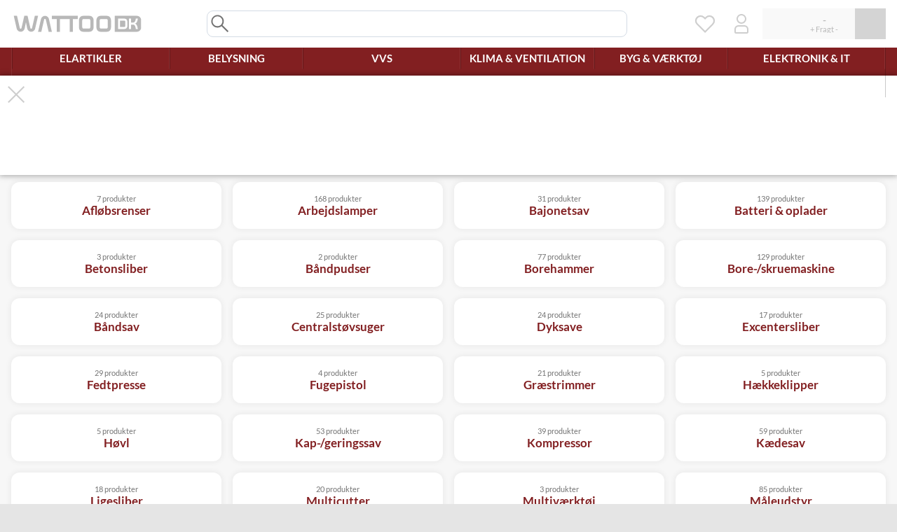

--- FILE ---
content_type: text/html; charset=UTF-8
request_url: https://www.wattoo.dk/vaerktoej/el-vaerktoej?t=1534
body_size: 30033
content:
<!DOCTYPE html>
<html class="ws-smoothScroll" lang="da">
<head>
            <meta charset="utf-8">
        <meta http-equiv="X-UA-Compatible" content="IE=edge">
        <meta content="width=280, height=280, maximum-scale=3, initial-scale=1, user-scalable=1" name="viewport">
        <meta name="description" content="Elværktøj, akkuværktøj og meget mere. Stort udvalg af maskiner fra Makita, Bosch og Dewalt. Kvalitet og holdbarhed kombineret med hurtig levering!">
    
    <title>Elværktøj fra Makita, Bosch og Beier - kvalitet til billig pris ‒ WATTOO.DK</title>
    
            <link rel="stylesheet" href="/build/shop/css/style.61409aba.css">

        
        


    

                <script id="runtimeStorage" type="application/json">{"app":{"locale":"da","currency":"DKK","isBot":true,"maxBuyLimit":5000},"vendors":{"tawkTo":{"id":"5e317ce28e78b86ed8aba20c"},"microsoftAds":{"id":"5649088"}},"modules":{"lastTaxon":{"id":60}},"translations":[]}</script>
        <script src="/build/shop/runtime.b94344df.js" defer></script><script src="/build/shop/js/app251.d7929808.js" defer></script><script src="/build/shop/js/app703.b441d78e.js" defer></script><script src="/build/shop/js/app519.019a5f9b.js" defer></script><script src="/build/shop/js/app989.be1f6de3.js" defer></script><script src="/build/shop/js/app425.649c947e.js" defer></script><script src="/build/shop/js/app.586b3360.js" defer></script>
    
    <script src="/build/shop/js/app952.cda26eb4.js" defer></script><script src="/build/shop/js/appTaxons.2008cbeb.js" defer></script>

    



    <script>
  !function(f,b,e,v,n,t,s)
  {if(f.fbq)return;n=f.fbq=function(){n.callMethod?
  n.callMethod.apply(n,arguments):n.queue.push(arguments)};
  if(!f._fbq)f._fbq=n;n.push=n;n.loaded=!0;n.version='2.0';
  n.queue=[];t=b.createElement(e);t.async=!0;
  t.src=v;s=b.getElementsByTagName(e)[0];
  s.parentNode.insertBefore(t,s)}(window, document,'script',
  'https://connect.facebook.net/en_US/fbevents.js');
</script><script>window.plausible=window.plausible||function(){(plausible.q=plausible.q||[]).push(arguments)},plausible.init=plausible.init||function(i){plausible.o=i||{}};plausible.init()</script><script src="https://plausible.io/js/pa-hb0WmWjUb5U3fhSS-vd-a.js" async event-client_id="019bdeea-18de-7f84-a1cf-1dfdc1bf66fc"></script>

    <script type="application/ld+json">{"@context":"https://schema.org","@graph":[{"@type":"BreadcrumbList","itemListElement":[{"@type":"ListItem","position":1,"name":"Byg & Værktøj","item":"https://www.wattoo.dk/vaerktoej"},{"@type":"ListItem","position":2,"name":"El-værktøj & tilbehør","item":"https://www.wattoo.dk/vaerktoej/el-vaerktoej"}]}]}</script>

<meta property="og:type" content="website">
<meta property="og:locale" content="da">
<meta property="og:site_name" content="WATTOO.DK">



</head>
<body>
    

    

            <div id="ws-modal" role="dialog" aria-modal="true" class="wsGrid wsGrid__gutters" hidden>
                            <div id="ws-searchBox" hidden class="ws-modal-box ws-modal-type-full ws-modal-background-body ws-modal-closeable wsGrid wsGrid__gapBoth" data-action="spin" ws-overlay="spin grid" title="Søgning" tabindex="-1">    <div id="ws-searchBox-inputWrap">
        <input id="ws-searchBox-searchInput" autocomplete="off" inputmode="search" spellcheck="false"
               type="search" placeholder="Søg" aria-label="Search"
               class="form-control"
               disabled>
        <svg class="wsIcon wsIcon_search" viewBox="0 0 32 32">
    <path d="M 18,19.5 26.5,28 28,26.5 19.5,18 A 9,9 0 1 0 18,19.5 Z M 16.5,18 A 7,7 0 1 1 18,16.5 Z"/>
</svg>

    </div>
    <div id="ws-searchBox-scroll" class="wsGrid wsGrid__gapColumn wsScrollbarThinTrans" style="--tZS:'Søgningen fandt ingen produkter.';--tZF:'Søgningen fandt &#039;var(--dRT)&#039; produkt(er), men ingen af dem matchede din filtrering'">
        <div id="ws-searchBox-showFilters">
            <button id="ws-searchBox-sF-show" class="wsBtn wsBtn__decorate wsBtn__styleBedeck wsBtn__styleBedeckIconCenter wsBtn__styleStickBottom wsBtn__typeOutline wsBtn__styleSizeTiny wsBtn__styleShadow wsBtn__colorRed wsBtn__styleShrinkWidth wsBtn__styleIntensify wsBtn__styleFontStrong wsBtn__styleVertical"><span>Filtrering</span><svg class="wsIcon wsIcon_chevronUpThin" viewBox="0 0 32 32">
    <path d="M 2,21 3.5,22.5 16,10 28.5,22.5 30,21 16,7 Z"/>
</svg>
</button>
        </div>
        <div id="ws-searchBox-filters" class="wsStickyRail wsStickyElement">
            <div id="ws-searchBox-f-wrap" class="wsStickyCart wsStickyTop">
                <div id="ws-searchBox-f-box" class="wsBox">
                    <div class="ws-filterColumns">
                                                        <div id="ws-searchBox-f-settings" class="ws-filterOption ws-filterOption-title">
        <div class="wsTitle wsTitle__h3 wsTextAlignCenter wsTextThin">Filtrering<button disabled type="button" class="wsFOre">Nulstil alle</button></div>
                                    <div id="ws-searchBox-fs-count" style="
                                 --tSO:'Søgningen fandt 1 produkt';
                                 --tSM:'Søgningen fandt &#039;var(--dRT)&#039; produkter';
                                 --tFO:'Viser &#039;var(--dFT)&#039; ud af 1 produkt';
                                 --tFM:'Viser &#039;var(--dFT)&#039; ud af &#039;var(--dRT)&#039; produkter';
                                 --tN:'Ingen produkter fundet.';"></div>
                            <div class="ws-inputs-container">
                                <input type="checkbox" disabled ws-inputs="toggle" id="ws-searchBox-fs-keepFilters" autocomplete="off">
                                <label for="ws-searchBox-fs-keepFilters" id="ws-searchBox-fs-keepToggle">Bevar filtrering ved søgning</label>
                            </div>
                        
    </div>

                                <div id="ws-searchBox-f-topTaxons" class="ws-filterOption ws-filterOption-choices">
        <div class="wsTitle wsTitle__h5 wsTextThin"><button disabled type="button" class="wsFOre">Nulstil</button>Top kategorier</div>
        <div class="wsFOchOp">
                            
            <div class="wsFOem">Ingen valgmuligheder.</div>
        </div>
    </div>

                                <div id="ws-searchBox-f-taxonTree" class="ws-filterOption ws-filterOption-tree">
        <div class="wsTitle wsTitle__h5 wsTextThin"><button disabled type="button" class="wsFOre">Nulstil</button>Placeringer</div>
        <div class="wsFOtrBa">
                
            <div class="wsFOem">Ingen valgmuligheder.</div>
        </div>
    </div>

                                    <div id="ws-searchBox-f-price" class="ws-filterOption ws-filterOption-range"
         data-settings="{&quot;decimals&quot;:2,&quot;total&quot;:{&quot;min&quot;:0,&quot;max&quot;:0},&quot;result&quot;:{&quot;min&quot;:null,&quot;max&quot;:null},&quot;selected&quot;:{&quot;min&quot;:null,&quot;max&quot;:null}}">
        <div class="wsTitle wsTitle__h5 wsTextThin"><button disabled type="button" class="wsFOre">Nulstil</button>Pris</div>
        <div class="wsFOraSl">
            <input disabled type="range" inputmode="decimal" autocomplete="off" class="wsFOraSlMin" min="0" max="0" value="0" step="0.01">
            <input disabled type="range" inputmode="decimal" autocomplete="off" class="wsFOraSlMax" min="0" max="0" value="0" step="0.01">
            <div class="wsFOraIn">
                <div>
                    <div class="wsFOraInA" style="left: -1px;right: -1px;"></div>
                    <div class="wsFOraInB" style="display: none;"></div>
                    <div class="wsFOraInC" style="display: none;"></div>
                </div>
            </div>
        </div>
        <div class="wsFOraNu">
            <label><input disabled type="text" inputmode="numeric" pattern="0" autocomplete="off"
                          class="wsFOraNuMin form-control form-control-sm" value="0">kr.</label>
            <label><input disabled type="text" inputmode="numeric" pattern="0" autocomplete="off"
                          class="wsFOraNuMax form-control form-control-sm" value="0">kr.</label>
        </div>
    </div>

                                    <div id="ws-searchBox-f-stock" data-inverted="1" class="ws-filterOption ws-filterOption-choices">
        <div class="wsTitle wsTitle__h5 wsTextThin"><button disabled type="button" class="wsFOre">Nulstil</button>Lager</div>
        <div class="wsFOchOp">
                            
            <div class="wsFOem">Ingen valgmuligheder.</div>
        </div>
    </div>

                                    <div id="ws-searchBox-f-brands" data-inverted="0" class="ws-filterOption ws-filterOption-choices">
        <div class="wsTitle wsTitle__h5 wsTextThin"><button disabled type="button" class="wsFOre">Nulstil</button>Mærker</div>
        <div class="wsFOchOp">
                            
            <div class="wsFOem">Ingen valgmuligheder.</div>
        </div>
    </div>

                    </div>
                    <div id="ws-searchBox-f-sticky">
                        <button id="ws-searchBox-f-close" class="wsBtn wsBtn__decorate wsBtn__styleStickLeft wsBtn__typeRound"><svg class="wsIcon wsIcon_close" viewBox="0 0 32 32">
    <path d="M 5.5,4 4,5.5 14.5,16 4,26.5 5.5,28 16,17.5 26.5,28 28,26.5 17.5,16 28,5.5 26.5,4 16,14.5 z"/>
</svg>
</button>
                    </div>
                </div>
            </div>
        </div>
        <div id="ws-searchBox-results" class="wsStickyRail wsStickyElement">
            <div id="ws-searchBox-r-wrap" class="wsGrid wsGrid__gapBoth wsGrid__columnAuto wsStickyCart wsStickyTop"></div>
        </div>
    </div>
    <div id="ws-searchBox-staging"><div id="ws-searchBox-workArea" class="wsGrid wsGrid__gapBoth wsGrid__columnAuto"></div></div>
    <div id="ws-searchBox-pageCount" style="--tPC:'Side &#039;var(--dPC)&#039; ud af &#039;var(--dPT)&#039;';"></div>
    <div id="ws-searchBox-pagingUp" ws-icon="spin|txt|left|broken-black"> Henter flere produkter...</div>
    <div id="ws-searchBox-pagingDown" ws-icon="spin|txt|left|broken-black"> Henter flere produkter...</div>
    <div id="ws-searchBox-isFiltering" ws-icon="spin|txt|left|broken-black"> Filtrerer resultaterne...</div>
    <div id="ws-searchBox-buying">
        <span id="ws-searchBox-b-title">Lægger varer i kurven...</span>
        <ol id="ws-searchBox-b-list" class="wsScrollbarThinTrans">
            <template id="ws-searchBox-bl-template"><li class="ws-searchBox-bl-item" data-remove="wait"><svg class="wsIcon wsIcon_cartBuy" data-animation="" viewBox="0 0 32 32"><path class="wsIcon_cartBuyReady" d="M 0,3 V 5 H 4 L 8,17 6,23 C 6,24 7,25 8,25 H 25 L 26,23 H 8 L 10,18 H 24 C 25,18 26,18 27,16 L 30,7 C 30,6 29,5 28,5 H 25 V 7 H 28 L 25,16 H 10 L 7,7 H 10 V 5 H 6.5 C 6.5,4 5.5,3 4.5,3 Z M 8.5,26 A 2,2 0 1 0 9.5,26 Z M 22.5,26 A 2,2 0 1 0 23.5,26 Z M 16,2 H 18 V 10 L 20.5,7.5 22,9 17,14 12,9 13.5,7.5 16,10 Z"/><g class="wsIcon_cartBuySpin"><path class="wsIcon_animationSpinLeft" d="M 16,30 A 14,14 180 0 1 16,2 L 16,4 A 11,11 180 1 0 16,26 z"/><path class="wsIcon_animationSpinRight" d="M 16,30 A 14,14 0 0 0 16,2 L 16,6 A 11,11 0 1 1 16,28 z"/></g><g class="wsIcon_cartBuySuccess"><path class="wsIcon_animationSuccessBack wsIcon_resetAnimation_success" d="M 8,12 5,15 14,24 28,10 25,7 14,18 z"/><path class="wsIcon_animationSuccessFront wsIcon_resetAnimation_success" d="M 8,12 5,15 14,24 28,10 25,7 14,18 z"/></g><g class="wsIcon_cartBuyFailure"><path class="wsIcon_animationFailure wsIcon_resetAnimation_failure" d="M 9.5,6.5 6.5,9.5 13,16 6.5,22.5 9.5,25.5 16,19 22.5,25.5 25.5,22 19,16 25.5,9.5 22.5,6.5 16,13 Z"/></g></svg><span class="ws-searchBox-bli-text"></span></li></template>
        </ol>
        <button id="ws-searchBox-b-close" class="wsBtn wsBtn__decorate wsBtn__styleStickTop wsBtn__styleStickRight wsBtn__typeRound"><svg class="wsIcon wsIcon_close" viewBox="0 0 32 32">
    <path d="M 5.5,4 4,5.5 14.5,16 4,26.5 5.5,28 16,17.5 26.5,28 28,26.5 17.5,16 28,5.5 26.5,4 16,14.5 z"/>
</svg>
</button>
        <a id="ws-searchBox-b-cart" data-href="/cart/" class="wsBtn wsBtn__decorate wsBtn__typeOutline">Indkøbskurv</a>
    </div>
    <div id="ws-searchBox-error">
        <div id="ws-searchBox-e-title" class="wsTitle wsTitle__h2 wsTextThin" ws-icon="warning|txt|left|broken-black"> Der er opstået en fejl.</div>
        <div id="ws-searchBox-e-text">Prøv venligst igen ved at genindlæse siden.</div>
        <pre id="ws-searchBox-e-problem"></pre>
    </div>
</div>

                    <div id="ws-waitModal" hidden class="ws-modal-box ws-modal-type-boxless" title="Vent venligst" tabindex="-1">    <svg class="wsIcon wsIcon_spin" data-animation="" viewBox="0 0 32 32">
    <path class="wsIcon_animationSpinLeft" d="M 16,30 A 14,14 180 0 1 16,2 L 16,4 A 11,11 180 1 0 16,26 z"/>
    <path class="wsIcon_animationSpinRight" d="M 16,30 A 14,14 0 0 0 16,2 L 16,6 A 11,11 0 1 1 16,28 z"/>
</svg>
</div>

                    <div id="ws-confirmationModal" hidden class="ws-modal-box ws-modal-type-dialog ws-modal-background-body ws-modal-scrollable wsGrid wsGrid__gapBoth wsGrid__columnMutable" title="Spørgsmål" tabindex="-1">    <div id="ws-confirmationModal-title" class="wsTitle">Spørgsmål</div>
    <div id="ws-confirmationModal-question"></div>
    <button id="ws-confirmationModal-yes" class="wsBtn wsBtn__decorate wsBtn__typeSolid" name="yes">Ja</button>
    <button id="ws-confirmationModal-no" class="wsBtn wsBtn__decorate wsBtn__typeSolid" name="no">Nej</button>
</div>

                    <form id="mdConsent" hidden class="ws-modal-box ws-modal-type-dialog ws-modal-background-whitebox" novalidate autocomplete="off" action="/ajax/update-consent" data-load="/ajax/consent-widget" title="Samtykke" tabindex="-1"></form>


                        <div id="ws-modal-backdrop" ws-overlay="spin error white fill"></div>
        <div id="ws-modal-close">
            <button class="wsBtn wsBtn__decorate wsBtn__styleStickTop wsBtn__styleStickRight wsBtn__typeRound" aria-label="Luk dialog"><svg class="wsIcon wsIcon_close" viewBox="0 0 32 32">
    <path d="M 5.5,4 4,5.5 14.5,16 4,26.5 5.5,28 16,17.5 26.5,28 28,26.5 17.5,16 28,5.5 26.5,4 16,14.5 z"/>
</svg>
</button>
        </div>
    </div>

            
<header id="loHeader" class="__shopOpen__ __cartInit__" style="--dTp:'‒';--dIp:'‒';--dSp:'‒';--tSp:'+ Fragt &#039; var(--dSp) &#039;';--tEr:'Indlæsning af minikurven fejlede';" aria-label="Topmenu">
    
    <div id="loShopBanner">
        <div id="loShopBanner_bigSlider" class="wsGrid wsGrid__gutters">
            <a id="loShopBanner_logo" class="wsBtn wsBtn__decorate wsBtn__colorRed wsBtn__styleNarrow" href="/" draggable="false" aria-label="WATTOO.DK - Salg til private og erhverv">
                <svg viewBox="0 0 224 32" preserveAspectRatio="xMinYMid slice">
    <path d="M 2,2 6.9,23.7 C 7.6,27.9 11.1,30 13.9,30 16.7,30 20.2,27.9 20.9,23.7 L 23,13.2 25.1,23.7 C 25.8,27.9 29.3,30 32.1,30 34.9,30 38.4,27.9 39.1,23.7 L 44,2 38.4,2 33.5,23.7 C 32.8,25.1 31.4,25.1 30.7,23.7 L 25.8,2 20.2,2 15.3,23.7 C 14.6,25.1 13.2,25.1 12.5,23.7 L 7.6,2 z"/>
    <path d="M 55.9,2 C 53.1,2 49.6,4.1 48.9,8.3 L 44,30 H 49.6 L 54.5,8.3 C 55.2,6.9 56.6,6.9 57.3,8.3 L 62.2,30 H 67.8 L 62.9,8.3 C 62.2,4.1 58.7,2 55.9,2 z M 67.8,2 V 7.6 H 76.2 V 30 H 81.8 V 7.6 H 98.6 V 30 H 104.2 V 7.6 H 112.6 V 2 z M 121.7,2 C 117.5,2 114.7,5.5 114.7,9.7 V 22.3 C 114.7,26.5 117.5,30 121.7,30 H 132.9 C 137.1,30 139.9,26.5 139.9,22.3 V 9.7 C 139.9,5.5 137.1,2 132.9,2 z M 151.8,2 C 147.6,2 144.8,5.5 144.8,9.7 V 22.3 C 144.8,26.5 147.6,30 151.8,30 H 163 C 167.2,30 170,26.5 170,22.3 V 9.7 C 170,5.5 167.2,2 163,2 z M 122.4,7.6 H 132.2 C 133.6,7.6 134.3,9 134.3,10.4 V 21.6 C 134.3,23 133.6,24.4 132.2,24.4 H 122.4 C 121,24.4 120.3,23 120.3,21.6 V 10.4 C 120.3,9 121,7.6 122.4,7.6 z M 152.5,7.6 H 162.3 C 163.7,7.6 164.4,9 164.4,10.4 V 21.6 C 164.4,23 163.7,24.4 162.3,24.4 H 152.5 C 151.1,24.4 150.4,23 150.4,21.6 V 10.4 C 150.4,9 151.1,7.6 152.5,7.6 z"/>
    <path d="M 176.5,2 176.5,30 215,30 C 218.5,30 222,26.5 222,23 L 222,9 C 222,5.5 218.5,2 215,2 z M 182.1,6.9 193.3,6.9 C 196.8,6.9 198.2,9.7 198.2,11.8 L 198.2,20.2 C 198.2,22.3 196.8,25.1 193.3,25.1 L 182.1,25.1 z M 185.6,10.4 185.6,21.6 192.6,21.6 C 194,21.6 194.7,20.9 194.7,19.5 L 194.7,12.5 C 194.7,11.1 194,10.4 192.6,10.4 z M 201,6.9 204.5,6.9 204.5,13.9 208,13.9 C 210.8,13.9 212.2,11.8 212.9,6.9 L 216.4,6.9 C 215.7,10.4 215,14.6 211.5,15.65 215,16.7 215.7,21.6 216.4,25.1 L 212.9,25.1 C 212.2,20.9 211.5,17.4 208,17.4 L 204.5,17.4 204.5,25.1 201,25.1 z"/>
</svg>

            </a>
            <div id="loShopBanner_search" class="wsGrid">
                <input id="loShopBanner_searchInput" type="search" class="form-control" autocomplete="off" tabindex="-2" aria-label="Søgning">
                <svg class="wsIcon wsIcon_search" viewBox="0 0 32 32">
    <path d="M 18,19.5 26.5,28 28,26.5 19.5,18 A 9,9 0 1 0 18,19.5 Z M 16.5,18 A 7,7 0 1 1 18,16.5 Z"/>
</svg>
            </div>
            <button id="loShopBanner_searchLens" type="button" class="wsBtn wsBtn__decorate wsBtn__colorGrey wsBtn__styleNarrow" draggable="false" tabindex="-2" aria-label="Søgning">
                <svg class="wsIcon wsIcon_search" viewBox="0 0 32 32">
    <path d="M 18,19.5 26.5,28 28,26.5 19.5,18 A 9,9 0 1 0 18,19.5 Z M 16.5,18 A 7,7 0 1 1 18,16.5 Z"/>
</svg>
            </button>
            <a id="loShopBanner_wishlist" class="wsBtn wsBtn__decorate wsBtn__colorGrey wsBtn__styleNarrow" href="/wishlists/redirect-to-first" draggable="false" aria-label="Ønskeliste">
                <svg class="wsIcon wsIcon_heart" viewBox="0 0 32 32">
    <path d="M 16,26 6,16 A 5.66,5.66 0 1 1 13.5,7.5 L 16,10 18.5,7.5 A 5.66,5.66 0 1 1 26,16 Z M 16,7 15,6 A 7.78,7.78 0 0 0 4,17 L 16,29 28,17 A 7.78,7.78 0 0 0 17,6 Z"/>
</svg>
            </a>
            <a id="loShopBanner_user" class="wsBtn wsBtn__decorate wsBtn__colorGrey wsBtn__styleNarrow" href="/login" draggable="false" aria-label="Brugerkonto">
                <svg class="wsIcon wsIcon_user" viewBox="0 0 32 32">
    <path d="M 15.5,2 A 7,7 0 1 0 16.5,2 z M 16.5,4 A 5,5 0 1 1 15.5,4 z M 12,18 C 8,18 6,21 6,24 L 6,28 C 6,29 7,30 8,30 L 24,30 C 25,30 26,29 26,28 L 26,24 C 26,21 24,18 20,18 z M 12,20 20,20 C 22.5,20 24,21.5 24,24 L 24,28 8,28 8,24 C 8,21.5 9.5,20 12,20 z"/>
</svg>
            </a>
            <button id="loShopBanner_megamenu" type="button" class="wsBtn wsBtn__decorate wsBtn__colorGrey wsBtn__styleNarrow" draggable="false" tabindex="-2" aria-label="Kategori navigation" aria-expanded="false" aria-controls="stMegamenu">
                                <svg class="wsIcon wsIcon_burger" data-animation="" viewBox="0 0 32 32">
    <path d="M 16,3 16,5 28,5 28,3 z M 16,11 16,13 28,13 28,11 z M 4,19 4,21 28,21 28,19 z M 4,27 4,29 28,29 28,27 z"/>
    <path class="wsIcon_burgerLines" d="M 4,3 4,5 16,5 16,3 z M 4,11 4,13 16,13 16,11 z"/>
    <path class="wsIcon_burgerClose" d="M 12.5,3 14,4.5 10.5,8 14,11.5 12.5,13 9,9.5 5.5,13 4,11.5 7.5,8 4,4.5 5.5,3 9,6.5 z"/>
</svg>
            </button>
            <a id="loShopBanner_picoCart" class="wsBtn wsBtn__decorate wsBtn__colorGreen wsBtn__styleNarrow" href="/cart/" draggable="false" aria-label="Indkøbskurv" aria-expanded="false" aria-controls="ws-miniCart">
                                <svg class="wsIcon wsIcon_cartWait" data-animation="" viewBox="0 0 32 32">
    <path class="wsIcon_cartWaitReady" d="M 0,3 0,5 4,5 8,17 6,23 C 6,24 7,25 8,25 L 25,25 26,23 8,23 10,18 24,18 C 25,18 26,18 27,16 L 30,7 C 30,6 29,5 28,5 L 6.5,5 C 6.5,4 5.5,3 4.5,3 z M 7,7 28,7 25,16 10,16 z M 8.5,26 A 2,2 0 1 0 9.5,26 z M 22.5,26 A 2,2 0 1 0 23.5,26 z"/>
    <g class="wsIcon_cartWaitSpin">
        <path class="wsIcon_animationSpinLeft" d="M 16,30 A 14,14 180 0 1 16,2 L 16,4 A 11,11 180 1 0 16,26 z"/>
        <path class="wsIcon_animationSpinRight" d="M 16,30 A 14,14 0 0 0 16,2 L 16,6 A 11,11 0 1 1 16,28 z"/>
    </g>
</svg>
            </a>
            <a id="loShopBanner_nanoCart" class="wsBtn" href="/cart/" draggable="false" aria-label="Indkøbskurv" aria-expanded="false" aria-controls="ws-miniCart">
                                <div id="loShopBanner_nanoCart_icons" class="wsBtn_target wsBtn__decorate wsBtn__typeSolid wsBtn__colorGreen">
                    <div id="loShopBanner_nanoCart_iconsWrap">
                        <svg class="wsIcon wsIcon_cartWait" data-animation="" viewBox="0 0 32 32">
    <path class="wsIcon_cartWaitReady" d="M 0,3 0,5 4,5 8,17 6,23 C 6,24 7,25 8,25 L 25,25 26,23 8,23 10,18 24,18 C 25,18 26,18 27,16 L 30,7 C 30,6 29,5 28,5 L 6.5,5 C 6.5,4 5.5,3 4.5,3 z M 7,7 28,7 25,16 10,16 z M 8.5,26 A 2,2 0 1 0 9.5,26 z M 22.5,26 A 2,2 0 1 0 23.5,26 z"/>
    <g class="wsIcon_cartWaitSpin">
        <path class="wsIcon_animationSpinLeft" d="M 16,30 A 14,14 180 0 1 16,2 L 16,4 A 11,11 180 1 0 16,26 z"/>
        <path class="wsIcon_animationSpinRight" d="M 16,30 A 14,14 0 0 0 16,2 L 16,6 A 11,11 0 1 1 16,28 z"/>
    </g>
</svg>
                        <div id="loShopBanner_nanoCart_iconsQuantity" class="wsBtn_target"></div>
                    </div>
                </div>
                <div id="loShopBanner_nanoCart_totals" class="wsBtn_target wsBtn__decorate wsBtn__typeSolid">
                    <div id="loShopBanner_nanoCart_totalsWrap"></div>
                </div>
            </a>
                            <div id="ws-miniCart">
    <div id="ws-miniCart-box" class="wsGrid wsBox wsBox__shadowBig">
        <div id="ws-miniCart-b-list" class="wsScrollbarThinBg ws-overlaySpinSibling ws-overlayBlocker"></div>
        <div id="ws-miniCart-b-spin" ws-overlay="spin error fill"></div>

        <div id="ws-miniCart-b-shipping">Levering:&nbsp;</div>
        <div id="ws-miniCart-b-total">Total inkl. moms:&nbsp;</div>

        <a id="ws-miniCart-b-toCart"
           href="/cart/"           class="wsBtn wsBtn__decorate wsBtn__typeOutline">Indkøbskurv</a>

        <a id="ws-miniCart-b-toCheckout"
           data-href="/checkout"           class="wsBtn wsBtn__decorate wsBtn__typeSolid wsBtn__colorGreen wsBtn__styleBedeck wsBtn__styleBedeckIconGutter"><span>Til kassen</span><svg class="wsIcon wsIcon_chevronRight" viewBox="0 0 32 32">
    <path d="M 12,2 9,5 20,16 9,27 12,30 26,16 z"/>
</svg>
</a>

        <input type="checkbox" disabled checked ws-input="toggle" id="ws-miniCart-b-toggle" autocomplete="off">
        <label id="ws-miniCart-b-auto" for="ws-miniCart-b-toggle">Vis minikurven når der lægges i kurven</label>

    </div>
    <button id="ws-miniCart-close" class="wsBtn wsBtn__decorate wsBtn__styleStickBottom wsBtn__typeRound">
        <svg class="wsIcon wsIcon_close" viewBox="0 0 32 32">
    <path d="M 5.5,4 4,5.5 14.5,16 4,26.5 5.5,28 16,17.5 26.5,28 28,26.5 17.5,16 28,5.5 26.5,4 16,14.5 z"/>
</svg>
    </button>
</div>
                        <nav id="stMegamenu" aria-label="Kategorier"><div id="stMegamenu_0" class="_section _level0 _open"><button type="button" class="_back _level0 _mobile" tabindex="-2" aria-label="Luk kategori navigationen" aria-controls="stMegamenu"><svg class="wsIcon wsIcon_close" viewBox="0 0 32 32"><path d="M 5.5,4 4,5.5 14.5,16 4,26.5 5.5,28 16,17.5 26.5,28 28,26.5 17.5,16 28,5.5 26.5,4 16,14.5 z"/></svg></button><div class="_current _level0 _mobile" aria-hidden="true"><span>Hovedmenu</span></div><ul class="_list _level0" tabindex="-1" aria-label="Hovedkategorier"><li class="_item _level1"><button type="button" class="_next _level1" tabindex="-2" aria-label="Elartikler underkategorier" aria-expanded="false" aria-controls="stMegamenu_0_1"><span class="_mobile">Elartikler</span><svg class="wsIcon wsIcon_chevronRight _mobile" viewBox="0 0 32 32"><path d="M 12,2 9,5 20,16 9,27 12,30 26,16 z"/></svg></button><div id="stMegamenu_0_1" class="_section _level1"><button type="button" class="_back _level1 _mobile" aria-label="Tilbage til Hovedmenu kategorien" aria-controls="stMegamenu_0"><svg class="wsIcon wsIcon_arrowLeft" viewBox="0 0 32 32"><path d="M 13,27 14.5,25.5 6,17 30,17 30,15 6,15 14.5,6.5 13,5 2,16 z"/></svg></button><a class="_current _level1" href="/elartikler" draggable="false" tabindex="-2"><span>Elartikler</span></a><ul class="_list _level1" tabindex="-1" aria-label="Elartikler underkategorier"><li class="_item _level2" style="order:1;"><button type="button" class="_next _level2 _mobile" tabindex="-2" aria-label="Lauritz Knudsen underkategorier" aria-expanded="false" aria-controls="stMegamenu_0_1_1"><span class="_mobile">Lauritz Knudsen</span><svg class="wsIcon wsIcon_chevronRight" viewBox="0 0 32 32"><path d="M 12,2 9,5 20,16 9,27 12,30 26,16 z"/></svg></button><div id="stMegamenu_0_1_1" class="_section _level2"><button type="button" class="_back _level2 _mobile" aria-label="Tilbage til Elartikler kategorien" aria-controls="stMegamenu_0_1"><svg class="wsIcon wsIcon_arrowLeft" viewBox="0 0 32 32"><path d="M 13,27 14.5,25.5 6,17 30,17 30,15 6,15 14.5,6.5 13,5 2,16 z"/></svg></button><a class="_current _level2" href="/elartikler/lauritz-knudsen" draggable="false" tabindex="-2"><span>Lauritz Knudsen</span></a><ul class="_list _level2" tabindex="-1" aria-label="Lauritz Knudsen underkategorier"><li class="_item _level3"><a class="_link _level3" href="/elartikler/lauritz-knudsen/lk-fuga" draggable="false" tabindex="-2"><span>LK FUGA®</span></a></li><li class="_item _level3"><a class="_link _level3" href="/elartikler/lauritz-knudsen/lk-fuga-wiser" draggable="false" tabindex="-2"><span>LK Wiser®</span></a></li><li class="_item _level3"><a class="_link _level3" href="/elartikler/lauritz-knudsen/lk-ihc" draggable="false" tabindex="-2"><span>LK IHC®</span></a></li><li class="_item _level3"><a class="_link _level3" href="/elartikler/lauritz-knudsen/lampemateriel" draggable="false" tabindex="-2"><span>LK Lampemateriel</span></a></li><li class="_item _level3"><a class="_link _level3" href="/elartikler/lauritz-knudsen/lk-opus-66" draggable="false" tabindex="-2"><span>LK OPUS® 66</span></a></li><li class="_item _level3"><a class="_link _level3" href="/elartikler/lauritz-knudsen/lk-opus-74" draggable="false" tabindex="-2"><span>LK OPUS® 74</span></a></li><li class="_item _level3"><a class="_link _level3" href="/elartikler/lauritz-knudsen/lk-clicline" draggable="false" tabindex="-2"><span>LK CLICLINE®</span></a></li><li class="_item _level3"><a class="_link _level3" href="/elartikler/lauritz-knudsen/lk-flerpolet-system" draggable="false" tabindex="-2"><span>LK Flerpolet System®</span></a></li><li class="_item _level3"><a class="_link _level3" href="/elartikler/lauritz-knudsen/lk-minitangent" draggable="false" tabindex="-2"><span>LK Minitangent</span></a></li></ul></div></li><li class="_item _level2" style="order:3;"><button type="button" class="_next _level2 _mobile" tabindex="-2" aria-label="Kabel, ledning &amp; rør underkategorier" aria-expanded="false" aria-controls="stMegamenu_0_1_2"><span class="_mobile">Kabel, ledning &amp; rør</span><svg class="wsIcon wsIcon_chevronRight" viewBox="0 0 32 32"><path d="M 12,2 9,5 20,16 9,27 12,30 26,16 z"/></svg></button><div id="stMegamenu_0_1_2" class="_section _level2"><button type="button" class="_back _level2 _mobile" aria-label="Tilbage til Elartikler kategorien" aria-controls="stMegamenu_0_1"><svg class="wsIcon wsIcon_arrowLeft" viewBox="0 0 32 32"><path d="M 13,27 14.5,25.5 6,17 30,17 30,15 6,15 14.5,6.5 13,5 2,16 z"/></svg></button><a class="_current _level2" href="/elartikler/kabel-ledning" draggable="false" tabindex="-2"><span>Kabel, ledning &amp; rør</span></a><ul class="_list _level2" tabindex="-1" aria-label="Kabel, ledning &amp; rør underkategorier"><li class="_item _level3"><a class="_link _level3" href="/elartikler/kabel-ledning/installationskabel" draggable="false" tabindex="-2"><span>Installationskabel</span></a></li><li class="_item _level3"><a class="_link _level3" href="/elartikler/kabel-ledning/downlight-kabel" draggable="false" tabindex="-2"><span>Downlight kabel</span></a></li><li class="_item _level3"><a class="_link _level3" href="/elartikler/kabel-ledning/flexroer-kabelroer" draggable="false" tabindex="-2"><span>Plastrør &amp; metalrør</span></a></li><li class="_item _level3"><a class="_link _level3" href="/elartikler/kabel-ledning/krympe-samlemuffer" draggable="false" tabindex="-2"><span>Krymp &amp; Muffer</span></a></li><li class="_item _level3"><a class="_link _level3" href="/elartikler/kabel-ledning/markeringsbaand" draggable="false" tabindex="-2"><span>Dækjern &amp; bånd</span></a></li><li class="_item _level3"><a class="_link _level3" href="/elartikler/kabel-ledning/installationsledning" draggable="false" tabindex="-2"><span>Installationsledning</span></a></li><li class="_item _level3"><a class="_link _level3" href="/elartikler/kabel-ledning/lampeledning" draggable="false" tabindex="-2"><span>Lampeledning</span></a></li><li class="_item _level3"><a class="_link _level3" href="/elartikler/kabel-ledning/tavleledning" draggable="false" tabindex="-2"><span>Tavleledning</span></a></li><li class="_item _level3"><a class="_link _level3" href="/elartikler/kabel-ledning/bloed-plastkabel-pkaj" draggable="false" tabindex="-2"><span>Plastkabel </span></a></li><li class="_item _level3"><a class="_link _level3" href="/elartikler/kabel-ledning/gummikabler" draggable="false" tabindex="-2"><span>Gummikabler</span></a></li><li class="_item _level3"><a class="_link _level3" href="/elartikler/kabel-ledning/kabelgennemfoering" draggable="false" tabindex="-2"><span>Kabelgennemføring</span></a></li><li class="_item _level3"><a class="_link _level3" href="/elartikler/kabel-ledning/solcellekabel" draggable="false" tabindex="-2"><span>Solcellekabel</span></a></li><li class="_item _level3"><a class="_link _level3" href="/elartikler/kabel-ledning/kabelsko" draggable="false" tabindex="-2"><span>Kabelsko</span></a></li></ul></div></li><li class="_item _level2" style="order:5;"><button type="button" class="_next _level2 _mobile" tabindex="-2" aria-label="Installationsmateriel underkategorier" aria-expanded="false" aria-controls="stMegamenu_0_1_3"><span class="_mobile">Installationsmateriel</span><svg class="wsIcon wsIcon_chevronRight" viewBox="0 0 32 32"><path d="M 12,2 9,5 20,16 9,27 12,30 26,16 z"/></svg></button><div id="stMegamenu_0_1_3" class="_section _level2"><button type="button" class="_back _level2 _mobile" aria-label="Tilbage til Elartikler kategorien" aria-controls="stMegamenu_0_1"><svg class="wsIcon wsIcon_arrowLeft" viewBox="0 0 32 32"><path d="M 13,27 14.5,25.5 6,17 30,17 30,15 6,15 14.5,6.5 13,5 2,16 z"/></svg></button><a class="_current _level2" href="/elartikler/installationsmateriel" draggable="false" tabindex="-2"><span>Installationsmateriel</span></a><ul class="_list _level2" tabindex="-1" aria-label="Installationsmateriel underkategorier"><li class="_item _level3"><a class="_link _level3" href="/elartikler/installationsmateriel/stik-afbrydermateriel" draggable="false" tabindex="-2"><span>Stik- &amp; afbrydermateriel</span></a></li><li class="_item _level3"><a class="_link _level3" href="/elartikler/installationsmateriel/lysdaempere" draggable="false" tabindex="-2"><span>Lysdæmper</span></a></li><li class="_item _level3"><a class="_link _level3" href="/elartikler/installationsmateriel/daaser" draggable="false" tabindex="-2"><span>Dåser</span></a></li><li class="_item _level3"><a class="_link _level3" href="/elartikler/installationsmateriel/jordspyd-og-tilbehoer" draggable="false" tabindex="-2"><span>Jordingsmateriel</span></a></li><li class="_item _level3"><a class="_link _level3" href="/elartikler/installationsmateriel/bevaegelsessensor" draggable="false" tabindex="-2"><span>Bevægelsessensor</span></a></li><li class="_item _level3"><a class="_link _level3" href="/elartikler/installationsmateriel/befaestelsesmateriel" draggable="false" tabindex="-2"><span>Befæstelsesmateriel</span></a></li><li class="_item _level3"><a class="_link _level3" href="/elartikler/installationsmateriel/cee" draggable="false" tabindex="-2"><span>CEE-stik og dåser</span></a></li><li class="_item _level3"><a class="_link _level3" href="/elartikler/installationsmateriel/kaplingsmateriel" draggable="false" tabindex="-2"><span>Kapslinger</span></a></li><li class="_item _level3"><a class="_link _level3" href="/elartikler/installationsmateriel/transformere" draggable="false" tabindex="-2"><span>Transformere</span></a></li><li class="_item _level3"><a class="_link _level3" href="/elartikler/installationsmateriel/sikkerhedsafbryder" draggable="false" tabindex="-2"><span>Sikkerhedsafbryder</span></a></li><li class="_item _level3"><a class="_link _level3" href="/elartikler/installationsmateriel/ladeboks-ladestander" draggable="false" tabindex="-2"><span>Ladeboks og ladekabler</span></a></li><li class="_item _level3"><a class="_link _level3" href="/elartikler/installationsmateriel/forskruningsmateriel" draggable="false" tabindex="-2"><span>Forskruningsmateriel</span></a></li><li class="_item _level3"><a class="_link _level3" href="/elartikler/installationsmateriel/tyller-terminalroer" draggable="false" tabindex="-2"><span>Tyller/terminalrør</span></a></li><li class="_item _level3"><a class="_link _level3" href="/elartikler/installationsmateriel/solceller" draggable="false" tabindex="-2"><span>Solceller</span></a></li><li class="_item _level3"><a class="_link _level3" href="/elartikler/installationsmateriel/skabsafbrydere" draggable="false" tabindex="-2"><span>Skabsafbrydere</span></a></li></ul></div></li><li class="_item _level2" style="order:7;"><button type="button" class="_next _level2 _mobile" tabindex="-2" aria-label="Føringsveje underkategorier" aria-expanded="false" aria-controls="stMegamenu_0_1_4"><span class="_mobile">Føringsveje</span><svg class="wsIcon wsIcon_chevronRight" viewBox="0 0 32 32"><path d="M 12,2 9,5 20,16 9,27 12,30 26,16 z"/></svg></button><div id="stMegamenu_0_1_4" class="_section _level2"><button type="button" class="_back _level2 _mobile" aria-label="Tilbage til Elartikler kategorien" aria-controls="stMegamenu_0_1"><svg class="wsIcon wsIcon_arrowLeft" viewBox="0 0 32 32"><path d="M 13,27 14.5,25.5 6,17 30,17 30,15 6,15 14.5,6.5 13,5 2,16 z"/></svg></button><a class="_current _level2" href="/elartikler/foeringsveje" draggable="false" tabindex="-2"><span>Føringsveje</span></a><ul class="_list _level2" tabindex="-1" aria-label="Føringsveje underkategorier"><li class="_item _level3"><a class="_link _level3" href="/elartikler/foeringsveje/kabelkanaler" draggable="false" tabindex="-2"><span>Kabelkanaler</span></a></li><li class="_item _level3"><a class="_link _level3" href="/elartikler/foeringsveje/fodpaneler" draggable="false" tabindex="-2"><span>Fodpaneler</span></a></li><li class="_item _level3"><a class="_link _level3" href="/elartikler/foeringsveje/installationskanaler" draggable="false" tabindex="-2"><span>Installationskanaler</span></a></li><li class="_item _level3"><a class="_link _level3" href="/elartikler/foeringsveje/gulvkanal" draggable="false" tabindex="-2"><span>Gulvkanal</span></a></li><li class="_item _level3"><a class="_link _level3" href="/elartikler/foeringsveje/slidset-ledningskanal" draggable="false" tabindex="-2"><span>Slidset ledningskanal</span></a></li><li class="_item _level3"><a class="_link _level3" href="/elartikler/foeringsveje/gitterbakker" draggable="false" tabindex="-2"><span>Gitterbakker</span></a></li><li class="_item _level3"><a class="_link _level3" href="/elartikler/foeringsveje/kabelstiger" draggable="false" tabindex="-2"><span>Kabelstiger</span></a></li><li class="_item _level3"><a class="_link _level3" href="/elartikler/foeringsveje/kabelskjuler" draggable="false" tabindex="-2"><span>Kabelskjuler</span></a></li></ul></div></li><li class="_item _level2" style="order:9;"><button type="button" class="_next _level2 _mobile" tabindex="-2" aria-label="Tavlemateriel underkategorier" aria-expanded="false" aria-controls="stMegamenu_0_1_5"><span class="_mobile">Tavlemateriel</span><svg class="wsIcon wsIcon_chevronRight" viewBox="0 0 32 32"><path d="M 12,2 9,5 20,16 9,27 12,30 26,16 z"/></svg></button><div id="stMegamenu_0_1_5" class="_section _level2"><button type="button" class="_back _level2 _mobile" aria-label="Tilbage til Elartikler kategorien" aria-controls="stMegamenu_0_1"><svg class="wsIcon wsIcon_arrowLeft" viewBox="0 0 32 32"><path d="M 13,27 14.5,25.5 6,17 30,17 30,15 6,15 14.5,6.5 13,5 2,16 z"/></svg></button><a class="_current _level2" href="/elartikler/tavlemateriel" draggable="false" tabindex="-2"><span>Tavlemateriel</span></a><ul class="_list _level2" tabindex="-1" aria-label="Tavlemateriel underkategorier"><li class="_item _level3"><a class="_link _level3" href="/elartikler/tavlemateriel/tavler" draggable="false" tabindex="-2"><span>Eltavler</span></a></li><li class="_item _level3"><a class="_link _level3" href="/elartikler/tavlemateriel/automatsikringer" draggable="false" tabindex="-2"><span>Automatsikring (MCB)</span></a></li><li class="_item _level3"><a class="_link _level3" href="/elartikler/tavlemateriel/kombiafbrydere" draggable="false" tabindex="-2"><span>Kombiafbryder (RCBO)</span></a></li><li class="_item _level3"><a class="_link _level3" href="/elartikler/tavlemateriel/hpfi-fejlstroem" draggable="false" tabindex="-2"><span>HPFI (RCD)</span></a></li><li class="_item _level3"><a class="_link _level3" href="/elartikler/tavlemateriel/elmaaler" draggable="false" tabindex="-2"><span>Elmåler</span></a></li><li class="_item _level3"><a class="_link _level3" href="/elartikler/tavlemateriel/gruppeafbrydere" draggable="false" tabindex="-2"><span>Gruppeafbrydere</span></a></li><li class="_item _level3"><a class="_link _level3" href="/elartikler/tavlemateriel/transientbeskyttelse" draggable="false" tabindex="-2"><span>Transientbeskyttelse (SPD)</span></a></li><li class="_item _level3"><a class="_link _level3" href="/elartikler/tavlemateriel/lysdaempere" draggable="false" tabindex="-2"><span>Tavlelysdæmper</span></a></li><li class="_item _level3"><a class="_link _level3" href="/elartikler/tavlemateriel/sikringsmateriel" draggable="false" tabindex="-2"><span>Sikringer</span></a></li><li class="_item _level3"><a class="_link _level3" href="/elartikler/tavlemateriel/kiprelae" draggable="false" tabindex="-2"><span>Kiprelæ</span></a></li><li class="_item _level3"><a class="_link _level3" href="/elartikler/tavlemateriel/trappeautomat" draggable="false" tabindex="-2"><span>Trappeautomat</span></a></li><li class="_item _level3"><a class="_link _level3" href="/elartikler/tavlemateriel/omskifter-afbryder" draggable="false" tabindex="-2"><span>Omskifter/afbryder</span></a></li><li class="_item _level3"><a class="_link _level3" href="/elartikler/tavlemateriel/stroemforsyning" draggable="false" tabindex="-2"><span>Strømforsyning</span></a></li><li class="_item _level3"><a class="_link _level3" href="/elartikler/tavlemateriel/kontaktorer" draggable="false" tabindex="-2"><span>Kontaktorer/relæ</span></a></li><li class="_item _level3"><a class="_link _level3" href="/elartikler/tavlemateriel/kontakture" draggable="false" tabindex="-2"><span>Kontakture</span></a></li><li class="_item _level3"><a class="_link _level3" href="/elartikler/tavlemateriel/din-skinne" draggable="false" tabindex="-2"><span>DIN skinne</span></a></li><li class="_item _level3"><a class="_link _level3" href="/elartikler/tavlemateriel/sloejfeskinne" draggable="false" tabindex="-2"><span>Sløjfeskinne</span></a></li><li class="_item _level3"><a class="_link _level3" href="/elartikler/tavlemateriel/tidsrelae" draggable="false" tabindex="-2"><span>Tidsrelæ</span></a></li><li class="_item _level3"><a class="_link _level3" href="/elartikler/tavlemateriel/transformere" draggable="false" tabindex="-2"><span>Transformere</span></a></li><li class="_item _level3"><a class="_link _level3" href="/elartikler/tavlemateriel/raekkeklemmer" draggable="false" tabindex="-2"><span>Rækkeklemmer</span></a></li><li class="_item _level3"><a class="_link _level3" href="/elartikler/tavlemateriel/timetaeller" draggable="false" tabindex="-2"><span>Timetæller</span></a></li><li class="_item _level3"><a class="_link _level3" href="/elartikler/tavlemateriel/stik-og-udtag" draggable="false" tabindex="-2"><span>Stik og udtag</span></a></li><li class="_item _level3"><a class="_link _level3" href="/elartikler/tavlemateriel/motorvaern" draggable="false" tabindex="-2"><span>Motorværn</span></a></li><li class="_item _level3"><a class="_link _level3" href="/elartikler/tavlemateriel/afbryder" draggable="false" tabindex="-2"><span>Industri afbryder</span></a></li><li class="_item _level3"><a class="_link _level3" href="/elartikler/tavlemateriel/drejegreb" draggable="false" tabindex="-2"><span>Drejegreb</span></a></li><li class="_item _level3"><a class="_link _level3" href="/elartikler/tavlemateriel/logiske-styringer" draggable="false" tabindex="-2"><span>Logiske styringer</span></a></li><li class="_item _level3"><a class="_link _level3" href="/elartikler/tavlemateriel/generatoromskifter" draggable="false" tabindex="-2"><span>Generatoromskifter</span></a></li></ul></div></li><li class="_item _level2" style="order:11;"><button type="button" class="_next _level2 _mobile" tabindex="-2" aria-label="Datamateriel underkategorier" aria-expanded="false" aria-controls="stMegamenu_0_1_6"><span class="_mobile">Datamateriel</span><svg class="wsIcon wsIcon_chevronRight" viewBox="0 0 32 32"><path d="M 12,2 9,5 20,16 9,27 12,30 26,16 z"/></svg></button><div id="stMegamenu_0_1_6" class="_section _level2"><button type="button" class="_back _level2 _mobile" aria-label="Tilbage til Elartikler kategorien" aria-controls="stMegamenu_0_1"><svg class="wsIcon wsIcon_arrowLeft" viewBox="0 0 32 32"><path d="M 13,27 14.5,25.5 6,17 30,17 30,15 6,15 14.5,6.5 13,5 2,16 z"/></svg></button><a class="_current _level2" href="/elartikler/datamateriel" draggable="false" tabindex="-2"><span>Datamateriel</span></a><ul class="_list _level2" tabindex="-1" aria-label="Datamateriel underkategorier"><li class="_item _level3"><a class="_link _level3" href="/elartikler/datamateriel/netvaerkskabel" draggable="false" tabindex="-2"><span>Netværkskabel</span></a></li><li class="_item _level3"><a class="_link _level3" href="/elartikler/datamateriel/dataudtag" draggable="false" tabindex="-2"><span>Dataudtag</span></a></li><li class="_item _level3"><a class="_link _level3" href="/elartikler/datamateriel/konnektorer" draggable="false" tabindex="-2"><span>Konnektorer</span></a></li><li class="_item _level3"><a class="_link _level3" href="/elartikler/datamateriel/modular-plugs" draggable="false" tabindex="-2"><span>Modular plugs</span></a></li><li class="_item _level3"><a class="_link _level3" href="/elartikler/datamateriel/tele-edb-adapterer" draggable="false" tabindex="-2"><span>Tele &amp; EDB adapterer</span></a></li><li class="_item _level3"><a class="_link _level3" href="/elartikler/datamateriel/rackskabe" draggable="false" tabindex="-2"><span>Rackskabe</span></a></li><li class="_item _level3"><a class="_link _level3" href="/elartikler/datamateriel/switch" draggable="false" tabindex="-2"><span>Switche</span></a></li><li class="_item _level3"><a class="_link _level3" href="/elartikler/datamateriel/ups" draggable="false" tabindex="-2"><span>UPS</span></a></li><li class="_item _level3"><a class="_link _level3" href="/elartikler/datamateriel/antennemateriel" draggable="false" tabindex="-2"><span>Antennemateriel</span></a></li><li class="_item _level3"><a class="_link _level3" href="/elartikler/datamateriel/vaerktoej" draggable="false" tabindex="-2"><span>Netværks-værktøj</span></a></li></ul></div></li><li class="_item _level2" style="order:2;"><button type="button" class="_next _level2 _mobile" tabindex="-2" aria-label="Løs-el underkategorier" aria-expanded="false" aria-controls="stMegamenu_0_1_7"><span class="_mobile">Løs-el</span><svg class="wsIcon wsIcon_chevronRight" viewBox="0 0 32 32"><path d="M 12,2 9,5 20,16 9,27 12,30 26,16 z"/></svg></button><div id="stMegamenu_0_1_7" class="_section _level2"><button type="button" class="_back _level2 _mobile" aria-label="Tilbage til Elartikler kategorien" aria-controls="stMegamenu_0_1"><svg class="wsIcon wsIcon_arrowLeft" viewBox="0 0 32 32"><path d="M 13,27 14.5,25.5 6,17 30,17 30,15 6,15 14.5,6.5 13,5 2,16 z"/></svg></button><a class="_current _level2" href="/elartikler/loes-el" draggable="false" tabindex="-2"><span>Løs-el</span></a><ul class="_list _level2" tabindex="-1" aria-label="Løs-el underkategorier"><li class="_item _level3"><a class="_link _level3" href="/elartikler/loes-el/lampeophaeng" draggable="false" tabindex="-2"><span>Lampeophæng</span></a></li><li class="_item _level3"><a class="_link _level3" href="/elartikler/loes-el/fatning-sokkel" draggable="false" tabindex="-2"><span>Fatning/Sokkel</span></a></li><li class="_item _level3"><a class="_link _level3" href="/elartikler/loes-el/samlemuffer" draggable="false" tabindex="-2"><span>Samlemuffer</span></a></li><li class="_item _level3"><a class="_link _level3" href="/elartikler/loes-el/gennemgangsafbrydere" draggable="false" tabindex="-2"><span>Gennemgangsafbryder</span></a></li><li class="_item _level3"><a class="_link _level3" href="/elartikler/loes-el/batterier" draggable="false" tabindex="-2"><span>Batterier</span></a></li><li class="_item _level3"><a class="_link _level3" href="/elartikler/loes-el/p-skive" draggable="false" tabindex="-2"><span>P-skiver</span></a></li></ul></div></li><li class="_item _level2" style="order:4;"><button type="button" class="_next _level2 _mobile" tabindex="-2" aria-label="Forlænger &amp; stik underkategorier" aria-expanded="false" aria-controls="stMegamenu_0_1_8"><span class="_mobile">Forlænger &amp; stik</span><svg class="wsIcon wsIcon_chevronRight" viewBox="0 0 32 32"><path d="M 12,2 9,5 20,16 9,27 12,30 26,16 z"/></svg></button><div id="stMegamenu_0_1_8" class="_section _level2"><button type="button" class="_back _level2 _mobile" aria-label="Tilbage til Elartikler kategorien" aria-controls="stMegamenu_0_1"><svg class="wsIcon wsIcon_arrowLeft" viewBox="0 0 32 32"><path d="M 13,27 14.5,25.5 6,17 30,17 30,15 6,15 14.5,6.5 13,5 2,16 z"/></svg></button><a class="_current _level2" href="/elartikler/forlaenger-stikdaaser-stik" draggable="false" tabindex="-2"><span>Forlænger &amp; stik</span></a><ul class="_list _level2" tabindex="-1" aria-label="Forlænger &amp; stik underkategorier"><li class="_item _level3"><a class="_link _level3" href="/elartikler/forlaenger-stikdaaser-stik/stikdaaser" draggable="false" tabindex="-2"><span>Stikdåser</span></a></li><li class="_item _level3"><a class="_link _level3" href="/elartikler/forlaenger-stikdaaser-stik/stikpropper" draggable="false" tabindex="-2"><span>Stikpropper</span></a></li><li class="_item _level3"><a class="_link _level3" href="/elartikler/forlaenger-stikdaaser-stik/forlaengerled" draggable="false" tabindex="-2"><span>Forlængerled</span></a></li><li class="_item _level3"><a class="_link _level3" href="/elartikler/forlaenger-stikdaaser-stik/forlaengerledning-m-stik" draggable="false" tabindex="-2"><span>Forlænger m/stik</span></a></li><li class="_item _level3"><a class="_link _level3" href="/elartikler/forlaenger-stikdaaser-stik/forlaengerledning" draggable="false" tabindex="-2"><span>Forlængerledning</span></a></li><li class="_item _level3"><a class="_link _level3" href="/elartikler/forlaenger-stikdaaser-stik/kabeltromler" draggable="false" tabindex="-2"><span>Kabeltromler</span></a></li><li class="_item _level3"><a class="_link _level3" href="/elartikler/forlaenger-stikdaaser-stik/ledningsafbryder" draggable="false" tabindex="-2"><span>Ledningsafbryder</span></a></li></ul></div></li><li class="_item _level2" style="order:6;"><button type="button" class="_next _level2 _mobile" tabindex="-2" aria-label="Elvarme underkategorier" aria-expanded="false" aria-controls="stMegamenu_0_1_9"><span class="_mobile">Elvarme</span><svg class="wsIcon wsIcon_chevronRight" viewBox="0 0 32 32"><path d="M 12,2 9,5 20,16 9,27 12,30 26,16 z"/></svg></button><div id="stMegamenu_0_1_9" class="_section _level2"><button type="button" class="_back _level2 _mobile" aria-label="Tilbage til Elartikler kategorien" aria-controls="stMegamenu_0_1"><svg class="wsIcon wsIcon_arrowLeft" viewBox="0 0 32 32"><path d="M 13,27 14.5,25.5 6,17 30,17 30,15 6,15 14.5,6.5 13,5 2,16 z"/></svg></button><a class="_current _level2" href="/elartikler/elvarme" draggable="false" tabindex="-2"><span>Elvarme</span></a><ul class="_list _level2" tabindex="-1" aria-label="Elvarme underkategorier"><li class="_item _level3"><a class="_link _level3" href="/elartikler/elvarme/elradiatorer" draggable="false" tabindex="-2"><span>Elradiatorer</span></a></li><li class="_item _level3"><a class="_link _level3" href="/elartikler/elvarme/el-gulvvarme" draggable="false" tabindex="-2"><span>El gulvvarme</span></a></li><li class="_item _level3"><a class="_link _level3" href="/elartikler/elvarme/varmekabler" draggable="false" tabindex="-2"><span>Varmekabler</span></a></li><li class="_item _level3"><a class="_link _level3" href="/elartikler/elvarme/vandvarmere" draggable="false" tabindex="-2"><span>El-vandvarmer</span></a></li><li class="_item _level3"><a class="_link _level3" href="/elartikler/elvarme/termostater" draggable="false" tabindex="-2"><span>Termostater</span></a></li><li class="_item _level3"><a class="_link _level3" href="/elartikler/elvarme/varmeblaesere" draggable="false" tabindex="-2"><span>Varmeblæsere</span></a></li><li class="_item _level3"><a class="_link _level3" href="/elartikler/elvarme/haandtoerrer" draggable="false" tabindex="-2"><span>Håndtørrer</span></a></li><li class="_item _level3"><a class="_link _level3" href="/elartikler/elvarme/spejlvarme" draggable="false" tabindex="-2"><span>Spejlvarme</span></a></li><li class="_item _level3"><a class="_link _level3" href="/elartikler/elvarme/straalevarme" draggable="false" tabindex="-2"><span>Strålevarme</span></a></li><li class="_item _level3"><a class="_link _level3" href="/elartikler/elvarme/lufttaeppe" draggable="false" tabindex="-2"><span>Lufttæppe</span></a></li><li class="_item _level3"><a class="_link _level3" href="/elartikler/elvarme/saunaovn" draggable="false" tabindex="-2"><span>Saunaovn</span></a></li></ul></div></li><li class="_item _level2" style="order:8;"><button type="button" class="_next _level2 _mobile" tabindex="-2" aria-label="Alarmer &amp; klokker underkategorier" aria-expanded="false" aria-controls="stMegamenu_0_1_10"><span class="_mobile">Alarmer &amp; klokker</span><svg class="wsIcon wsIcon_chevronRight" viewBox="0 0 32 32"><path d="M 12,2 9,5 20,16 9,27 12,30 26,16 z"/></svg></button><div id="stMegamenu_0_1_10" class="_section _level2"><button type="button" class="_back _level2 _mobile" aria-label="Tilbage til Elartikler kategorien" aria-controls="stMegamenu_0_1"><svg class="wsIcon wsIcon_arrowLeft" viewBox="0 0 32 32"><path d="M 13,27 14.5,25.5 6,17 30,17 30,15 6,15 14.5,6.5 13,5 2,16 z"/></svg></button><a class="_current _level2" href="/elartikler/alarm" draggable="false" tabindex="-2"><span>Alarmer &amp; klokker</span></a><ul class="_list _level2" tabindex="-1" aria-label="Alarmer &amp; klokker underkategorier"><li class="_item _level3"><a class="_link _level3" href="/elartikler/alarm/doerklokker" draggable="false" tabindex="-2"><span>Dørklokker</span></a></li><li class="_item _level3"><a class="_link _level3" href="/elartikler/alarm/roegalarm" draggable="false" tabindex="-2"><span>Røgalarm</span></a></li><li class="_item _level3"><a class="_link _level3" href="/elartikler/alarm/vandalarm" draggable="false" tabindex="-2"><span>Vandalarmer</span></a></li><li class="_item _level3"><a class="_link _level3" href="/elartikler/alarm/porttelefoner" draggable="false" tabindex="-2"><span>Porttelefoner</span></a></li><li class="_item _level3"><a class="_link _level3" href="/elartikler/alarm/tyverialarm" draggable="false" tabindex="-2"><span>Tyverialarm</span></a></li><li class="_item _level3"><a class="_link _level3" href="/elartikler/alarm/videoovervaagning" draggable="false" tabindex="-2"><span>Videoovervågning</span></a></li><li class="_item _level3"><a class="_link _level3" href="/elartikler/alarm/doermelder" draggable="false" tabindex="-2"><span>Dørmelder</span></a></li><li class="_item _level3"><a class="_link _level3" href="/elartikler/alarm/gas-alarm" draggable="false" tabindex="-2"><span>Gas-alarm</span></a></li><li class="_item _level3"><a class="_link _level3" href="/elartikler/alarm/industriklokker" draggable="false" tabindex="-2"><span>Industriklokker</span></a></li><li class="_item _level3"><a class="_link _level3" href="/elartikler/alarm/abdl" draggable="false" tabindex="-2"><span>ABDL</span></a></li><li class="_item _level3"><a class="_link _level3" href="/elartikler/alarm/adgangskontrol" draggable="false" tabindex="-2"><span>Adgangskontrol</span></a></li></ul></div></li><li class="_item _level2" style="order:10;"><button type="button" class="_next _level2 _mobile" tabindex="-2" aria-label="LED driver &amp; trafo underkategorier" aria-expanded="false" aria-controls="stMegamenu_0_1_11"><span class="_mobile">LED driver &amp; trafo</span><svg class="wsIcon wsIcon_chevronRight" viewBox="0 0 32 32"><path d="M 12,2 9,5 20,16 9,27 12,30 26,16 z"/></svg></button><div id="stMegamenu_0_1_11" class="_section _level2"><button type="button" class="_back _level2 _mobile" aria-label="Tilbage til Elartikler kategorien" aria-controls="stMegamenu_0_1"><svg class="wsIcon wsIcon_arrowLeft" viewBox="0 0 32 32"><path d="M 13,27 14.5,25.5 6,17 30,17 30,15 6,15 14.5,6.5 13,5 2,16 z"/></svg></button><a class="_current _level2" href="/elartikler/stroemforsyning-trafoer" draggable="false" tabindex="-2"><span>LED driver &amp; trafo</span></a><ul class="_list _level2" tabindex="-1" aria-label="LED driver &amp; trafo underkategorier"><li class="_item _level3"><a class="_link _level3" href="/elartikler/stroemforsyning-trafoer/led-driver" draggable="false" tabindex="-2"><span>LED driver (ampere)</span></a></li><li class="_item _level3"><a class="_link _level3" href="/elartikler/stroemforsyning-trafoer/led-driver-12v" draggable="false" tabindex="-2"><span>LED driver 12V</span></a></li><li class="_item _level3"><a class="_link _level3" href="/elartikler/stroemforsyning-trafoer/led-driver-24v" draggable="false" tabindex="-2"><span>LED driver 24V</span></a></li><li class="_item _level3"><a class="_link _level3" href="/elartikler/stroemforsyning-trafoer/led-controller" draggable="false" tabindex="-2"><span>LED controller</span></a></li><li class="_item _level3"><a class="_link _level3" href="/elartikler/stroemforsyning-trafoer/12v-belysningstransformer" draggable="false" tabindex="-2"><span>12V belysningstrafo</span></a></li><li class="_item _level3"><a class="_link _level3" href="/elartikler/stroemforsyning-trafoer/rwave-fjernbetjening" draggable="false" tabindex="-2"><span>rWave fjernbetjening</span></a></li><li class="_item _level3"><a class="_link _level3" href="/elartikler/stroemforsyning-trafoer/tilbehoer" draggable="false" tabindex="-2"><span>Tilbehør</span></a></li></ul></div></li><li class="_item _level2" style="order:12;"><button type="button" class="_next _level2 _mobile" tabindex="-2" aria-label="Diverse underkategorier" aria-expanded="false" aria-controls="stMegamenu_0_1_12"><span class="_mobile">Diverse</span><svg class="wsIcon wsIcon_chevronRight" viewBox="0 0 32 32"><path d="M 12,2 9,5 20,16 9,27 12,30 26,16 z"/></svg></button><div id="stMegamenu_0_1_12" class="_section _level2"><button type="button" class="_back _level2 _mobile" aria-label="Tilbage til Elartikler kategorien" aria-controls="stMegamenu_0_1"><svg class="wsIcon wsIcon_arrowLeft" viewBox="0 0 32 32"><path d="M 13,27 14.5,25.5 6,17 30,17 30,15 6,15 14.5,6.5 13,5 2,16 z"/></svg></button><a class="_current _level2" href="/elartikler/diverse" draggable="false" tabindex="-2"><span>Diverse</span></a><ul class="_list _level2" tabindex="-1" aria-label="Diverse underkategorier"><li class="_item _level3"><a class="_link _level3" href="/elartikler/diverse/elhegn" draggable="false" tabindex="-2"><span>Elhegn</span></a></li><li class="_item _level3"><a class="_link _level3" href="/elartikler/diverse/skabsnoegler" draggable="false" tabindex="-2"><span>Skabsnøgler</span></a></li></ul></div></li></ul></div></li><li class="_item _level1"><button type="button" class="_next _level1" tabindex="-2" aria-label="Belysning underkategorier" aria-expanded="false" aria-controls="stMegamenu_0_2"><span class="_mobile">Belysning</span><svg class="wsIcon wsIcon_chevronRight _mobile" viewBox="0 0 32 32"><path d="M 12,2 9,5 20,16 9,27 12,30 26,16 z"/></svg></button><div id="stMegamenu_0_2" class="_section _level1"><button type="button" class="_back _level1 _mobile" aria-label="Tilbage til Hovedmenu kategorien" aria-controls="stMegamenu_0"><svg class="wsIcon wsIcon_arrowLeft" viewBox="0 0 32 32"><path d="M 13,27 14.5,25.5 6,17 30,17 30,15 6,15 14.5,6.5 13,5 2,16 z"/></svg></button><a class="_current _level1" href="/belysning" draggable="false" tabindex="-2"><span>Belysning</span></a><ul class="_list _level1" tabindex="-1" aria-label="Belysning underkategorier"><li class="_item _level2" style="order:1;"><button type="button" class="_next _level2 _mobile" tabindex="-2" aria-label="Indbygningsspot underkategorier" aria-expanded="false" aria-controls="stMegamenu_0_2_1"><span class="_mobile">Indbygningsspot</span><svg class="wsIcon wsIcon_chevronRight" viewBox="0 0 32 32"><path d="M 12,2 9,5 20,16 9,27 12,30 26,16 z"/></svg></button><div id="stMegamenu_0_2_1" class="_section _level2"><button type="button" class="_back _level2 _mobile" aria-label="Tilbage til Belysning kategorien" aria-controls="stMegamenu_0_2"><svg class="wsIcon wsIcon_arrowLeft" viewBox="0 0 32 32"><path d="M 13,27 14.5,25.5 6,17 30,17 30,15 6,15 14.5,6.5 13,5 2,16 z"/></svg></button><a class="_current _level2" href="/belysning/indbygningsspot" draggable="false" tabindex="-2"><span>Indbygningsspot</span></a><ul class="_list _level2" tabindex="-1" aria-label="Indbygningsspot underkategorier"><li class="_item _level3"><a class="_link _level3" href="/belysning/indbygningsspot/led-spot" draggable="false" tabindex="-2"><span>LED spot</span></a></li><li class="_item _level3"><a class="_link _level3" href="/belysning/indbygningsspot/udendoers-spots" draggable="false" tabindex="-2"><span>Udendørs spot</span></a></li><li class="_item _level3"><a class="_link _level3" href="/belysning/indbygningsspot/koekkenspots" draggable="false" tabindex="-2"><span>Spots til køkken</span></a></li><li class="_item _level3"><a class="_link _level3" href="/belysning/indbygningsspot/paabygningsspot" draggable="false" tabindex="-2"><span>Påbygningsspot</span></a></li><li class="_item _level3"><a class="_link _level3" href="/belysning/indbygningsspot/spot-til-vaadrum" draggable="false" tabindex="-2"><span>Spot til badeværelse</span></a></li><li class="_item _level3"><a class="_link _level3" href="/belysning/indbygningsspot/direkte-i-isolering" draggable="false" tabindex="-2"><span>Direkte i isolering</span></a></li><li class="_item _level3"><a class="_link _level3" href="/belysning/indbygningsspot/lav-indbygningshoejde" draggable="false" tabindex="-2"><span>Lav indbygningshøjde</span></a></li></ul></div></li><li class="_item _level2" style="order:3;"><button type="button" class="_next _level2 _mobile" tabindex="-2" aria-label="Udendørslamper underkategorier" aria-expanded="false" aria-controls="stMegamenu_0_2_2"><span class="_mobile">Udendørslamper</span><svg class="wsIcon wsIcon_chevronRight" viewBox="0 0 32 32"><path d="M 12,2 9,5 20,16 9,27 12,30 26,16 z"/></svg></button><div id="stMegamenu_0_2_2" class="_section _level2"><button type="button" class="_back _level2 _mobile" aria-label="Tilbage til Belysning kategorien" aria-controls="stMegamenu_0_2"><svg class="wsIcon wsIcon_arrowLeft" viewBox="0 0 32 32"><path d="M 13,27 14.5,25.5 6,17 30,17 30,15 6,15 14.5,6.5 13,5 2,16 z"/></svg></button><a class="_current _level2" href="/belysning/udendoerslamper" draggable="false" tabindex="-2"><span>Udendørslamper</span></a><ul class="_list _level2" tabindex="-1" aria-label="Udendørslamper underkategorier"><li class="_item _level3"><a class="_link _level3" href="/belysning/udendoerslamper/vaeglamper" draggable="false" tabindex="-2"><span>LED Udendørs væglamper</span></a></li><li class="_item _level3"><a class="_link _level3" href="/belysning/udendoerslamper/havelamper" draggable="false" tabindex="-2"><span>LED Havelamper</span></a></li><li class="_item _level3"><a class="_link _level3" href="/belysning/udendoerslamper/pullertlamper" draggable="false" tabindex="-2"><span>LED Pullert­lamper</span></a></li><li class="_item _level3"><a class="_link _level3" href="/belysning/udendoerslamper/jordspydlamper" draggable="false" tabindex="-2"><span>LED Havespot på spyd</span></a></li><li class="_item _level3"><a class="_link _level3" href="/belysning/udendoerslamper/skotlamper" draggable="false" tabindex="-2"><span>LED Skotlamper</span></a></li><li class="_item _level3"><a class="_link _level3" href="/belysning/udendoerslamper/loftslamper" draggable="false" tabindex="-2"><span>LED Udendørs loftlamper</span></a></li><li class="_item _level3"><a class="_link _level3" href="/belysning/udendoerslamper/udendors-bordlampe" draggable="false" tabindex="-2"><span>LED Udendørs bordlamper</span></a></li><li class="_item _level3"><a class="_link _level3" href="/belysning/udendoerslamper/nedgravningsspot" draggable="false" tabindex="-2"><span>LED Nedgravningsspot</span></a></li><li class="_item _level3"><a class="_link _level3" href="/belysning/udendoerslamper/led-lanterne" draggable="false" tabindex="-2"><span>LED lanterne</span></a></li></ul></div></li><li class="_item _level2" style="order:5;"><button type="button" class="_next _level2 _mobile" tabindex="-2" aria-label="Strømskinner til lamper underkategorier" aria-expanded="false" aria-controls="stMegamenu_0_2_3"><span class="_mobile">Strømskinner til lamper</span><svg class="wsIcon wsIcon_chevronRight" viewBox="0 0 32 32"><path d="M 12,2 9,5 20,16 9,27 12,30 26,16 z"/></svg></button><div id="stMegamenu_0_2_3" class="_section _level2"><button type="button" class="_back _level2 _mobile" aria-label="Tilbage til Belysning kategorien" aria-controls="stMegamenu_0_2"><svg class="wsIcon wsIcon_arrowLeft" viewBox="0 0 32 32"><path d="M 13,27 14.5,25.5 6,17 30,17 30,15 6,15 14.5,6.5 13,5 2,16 z"/></svg></button><a class="_current _level2" href="/belysning/stroemskinner" draggable="false" tabindex="-2"><span>Strømskinner til lamper</span></a><ul class="_list _level2" tabindex="-1" aria-label="Strømskinner til lamper underkategorier"><li class="_item _level3"><a class="_link _level3" href="/belysning/stroemskinner/square-skinnesystem-hvid" draggable="false" tabindex="-2"><span>Square lysskinner 1-faset </span></a></li><li class="_item _level3"><a class="_link _level3" href="/belysning/stroemskinner/gb-skinnesystem-hvid" draggable="false" tabindex="-2"><span>GB lysskinner 1-faset</span></a></li><li class="_item _level3"><a class="_link _level3" href="/belysning/stroemskinner/global-skinnesystem-hvid" draggable="false" tabindex="-2"><span>GB lysskinner 3-faset</span></a></li><li class="_item _level3"><a class="_link _level3" href="/belysning/stroemskinner/v-tac-stroemskinner-3-faset" draggable="false" tabindex="-2"><span>V-TAC lysskinner 3-faset</span></a></li><li class="_item _level3"><a class="_link _level3" href="/belysning/stroemskinner/skinnespots" draggable="false" tabindex="-2"><span>Skinnespot &amp; lamper</span></a></li><li class="_item _level3"><a class="_link _level3" href="/belysning/stroemskinner/komplette-stroemskinner" draggable="false" tabindex="-2"><span>Komplette strømskinner</span></a></li></ul></div></li><li class="_item _level2" style="order:7;"><button type="button" class="_next _level2 _mobile" tabindex="-2" aria-label="LED-pærer &amp; lyskilder underkategorier" aria-expanded="false" aria-controls="stMegamenu_0_2_4"><span class="_mobile">LED-pærer &amp; lyskilder</span><svg class="wsIcon wsIcon_chevronRight" viewBox="0 0 32 32"><path d="M 12,2 9,5 20,16 9,27 12,30 26,16 z"/></svg></button><div id="stMegamenu_0_2_4" class="_section _level2"><button type="button" class="_back _level2 _mobile" aria-label="Tilbage til Belysning kategorien" aria-controls="stMegamenu_0_2"><svg class="wsIcon wsIcon_arrowLeft" viewBox="0 0 32 32"><path d="M 13,27 14.5,25.5 6,17 30,17 30,15 6,15 14.5,6.5 13,5 2,16 z"/></svg></button><a class="_current _level2" href="/belysning/lyskilder" draggable="false" tabindex="-2"><span>LED-pærer &amp; lyskilder</span></a><ul class="_list _level2" tabindex="-1" aria-label="LED-pærer &amp; lyskilder underkategorier"><li class="_item _level3"><a class="_link _level3" href="/belysning/lyskilder/gu10" draggable="false" tabindex="-2"><span>LED-pærer GU10</span></a></li><li class="_item _level3"><a class="_link _level3" href="/belysning/lyskilder/e14" draggable="false" tabindex="-2"><span>LED-pærer E14</span></a></li><li class="_item _level3"><a class="_link _level3" href="/belysning/lyskilder/e27" draggable="false" tabindex="-2"><span>LED-pærer E27</span></a></li><li class="_item _level3"><a class="_link _level3" href="/belysning/lyskilder/led-paerer-e40" draggable="false" tabindex="-2"><span>LED-pærer E40</span></a></li><li class="_item _level3"><a class="_link _level3" href="/belysning/lyskilder/led-paerer-g9" draggable="false" tabindex="-2"><span>LED-pærer G9</span></a></li><li class="_item _level3"><a class="_link _level3" href="/belysning/lyskilder/lysstofroer" draggable="false" tabindex="-2"><span>LED lysstofrør</span></a></li><li class="_item _level3"><a class="_link _level3" href="/belysning/lyskilder/gu5-3" draggable="false" tabindex="-2"><span>LED-pærer GU5,3</span></a></li><li class="_item _level3"><a class="_link _level3" href="/belysning/lyskilder/g23-led-paerer" draggable="false" tabindex="-2"><span>LED-pærer G23</span></a></li><li class="_item _level3"><a class="_link _level3" href="/belysning/lyskilder/gu4" draggable="false" tabindex="-2"><span>LED-pærer GU4</span></a></li><li class="_item _level3"><a class="_link _level3" href="/belysning/lyskilder/g4" draggable="false" tabindex="-2"><span>LED-pærer G4</span></a></li><li class="_item _level3"><a class="_link _level3" href="/belysning/lyskilder/b22-led-paerer" draggable="false" tabindex="-2"><span>LED-pærer B22</span></a></li><li class="_item _level3"><a class="_link _level3" href="/belysning/lyskilder/led-linjelys" draggable="false" tabindex="-2"><span>LED-linjelys S14</span></a></li><li class="_item _level3"><a class="_link _level3" href="/belysning/lyskilder/led-paerer-r7s" draggable="false" tabindex="-2"><span>LED-pærer R7s</span></a></li><li class="_item _level3"><a class="_link _level3" href="/belysning/lyskilder/g53-ar111" draggable="false" tabindex="-2"><span>LED-pærer G53 AR111</span></a></li><li class="_item _level3"><a class="_link _level3" href="/belysning/lyskilder/led-diverse" draggable="false" tabindex="-2"><span>LED-pærer kulørte</span></a></li><li class="_item _level3"><a class="_link _level3" href="/belysning/lyskilder/vintage-paerer" draggable="false" tabindex="-2"><span>Dekorative LED-pærer</span></a></li><li class="_item _level3"><a class="_link _level3" href="/belysning/lyskilder/gloedepaerer" draggable="false" tabindex="-2"><span>Glødepærer</span></a></li><li class="_item _level3"><a class="_link _level3" href="/belysning/lyskilder/halogenpaerer" draggable="false" tabindex="-2"><span>Halogenpærer</span></a></li><li class="_item _level3"><a class="_link _level3" href="/belysning/lyskilder/metalhalogen" draggable="false" tabindex="-2"><span>Metalhalogen</span></a></li></ul></div></li><li class="_item _level2" style="order:9;"><button type="button" class="_next _level2 _mobile" tabindex="-2" aria-label="Lamper (indendørs) underkategorier" aria-expanded="false" aria-controls="stMegamenu_0_2_5"><span class="_mobile">Lamper (indendørs)</span><svg class="wsIcon wsIcon_chevronRight" viewBox="0 0 32 32"><path d="M 12,2 9,5 20,16 9,27 12,30 26,16 z"/></svg></button><div id="stMegamenu_0_2_5" class="_section _level2"><button type="button" class="_back _level2 _mobile" aria-label="Tilbage til Belysning kategorien" aria-controls="stMegamenu_0_2"><svg class="wsIcon wsIcon_arrowLeft" viewBox="0 0 32 32"><path d="M 13,27 14.5,25.5 6,17 30,17 30,15 6,15 14.5,6.5 13,5 2,16 z"/></svg></button><a class="_current _level2" href="/belysning/indendoers-lamper-til-hjemmet" draggable="false" tabindex="-2"><span>Lamper (indendørs)</span></a><ul class="_list _level2" tabindex="-1" aria-label="Lamper (indendørs) underkategorier"><li class="_item _level3"><a class="_link _level3" href="/belysning/indendoers-lamper-til-hjemmet/spotlights" draggable="false" tabindex="-2"><span>Spotlampe</span></a></li><li class="_item _level3"><a class="_link _level3" href="/belysning/indendoers-lamper-til-hjemmet/pendel-lamper" draggable="false" tabindex="-2"><span>Pendel lamper</span></a></li><li class="_item _level3"><a class="_link _level3" href="/belysning/indendoers-lamper-til-hjemmet/loftslamper" draggable="false" tabindex="-2"><span>Loftlamper</span></a></li><li class="_item _level3"><a class="_link _level3" href="/belysning/indendoers-lamper-til-hjemmet/vaeglamper" draggable="false" tabindex="-2"><span>Væglamper</span></a></li><li class="_item _level3"><a class="_link _level3" href="/belysning/indendoers-lamper-til-hjemmet/plafonder" draggable="false" tabindex="-2"><span>LED Plafonder</span></a></li><li class="_item _level3"><a class="_link _level3" href="/belysning/indendoers-lamper-til-hjemmet/gulvlamper" draggable="false" tabindex="-2"><span>Gulvlamper</span></a></li><li class="_item _level3"><a class="_link _level3" href="/belysning/indendoers-lamper-til-hjemmet/bordlamper" draggable="false" tabindex="-2"><span>Bordlamper</span></a></li><li class="_item _level3"><a class="_link _level3" href="/belysning/indendoers-lamper-til-hjemmet/til-badevaerelset" draggable="false" tabindex="-2"><span>Badeværelseslamper</span></a></li><li class="_item _level3"><a class="_link _level3" href="/belysning/indendoers-lamper-til-hjemmet/led-stearinlys" draggable="false" tabindex="-2"><span>LED stearinlys</span></a></li><li class="_item _level3"><a class="_link _level3" href="/belysning/indendoers-lamper-til-hjemmet/julebelysning" draggable="false" tabindex="-2"><span>Julebelysning</span></a></li><li class="_item _level3"><a class="_link _level3" href="/belysning/indendoers-lamper-til-hjemmet/lommelygter" draggable="false" tabindex="-2"><span>LED Lommelygter</span></a></li><li class="_item _level3"><a class="_link _level3" href="/belysning/indendoers-lamper-til-hjemmet/pandelamper" draggable="false" tabindex="-2"><span>LED Pandelamper</span></a></li><li class="_item _level3"><a class="_link _level3" href="/belysning/indendoers-lamper-til-hjemmet/lysterapilamper" draggable="false" tabindex="-2"><span>Lysterapilamper</span></a></li><li class="_item _level3"><a class="_link _level3" href="/belysning/indendoers-lamper-til-hjemmet/akvarie-belysning" draggable="false" tabindex="-2"><span>Akvarie belysning</span></a></li><li class="_item _level3"><a class="_link _level3" href="/belysning/indendoers-lamper-til-hjemmet/lyskaeder" draggable="false" tabindex="-2"><span>Lyskæder</span></a></li></ul></div></li><li class="_item _level2" style="order:2;"><button type="button" class="_next _level2 _mobile" tabindex="-2" aria-label="Philips Hue underkategorier" aria-expanded="false" aria-controls="stMegamenu_0_2_6"><span class="_mobile">Philips Hue</span><svg class="wsIcon wsIcon_chevronRight" viewBox="0 0 32 32"><path d="M 12,2 9,5 20,16 9,27 12,30 26,16 z"/></svg></button><div id="stMegamenu_0_2_6" class="_section _level2"><button type="button" class="_back _level2 _mobile" aria-label="Tilbage til Belysning kategorien" aria-controls="stMegamenu_0_2"><svg class="wsIcon wsIcon_arrowLeft" viewBox="0 0 32 32"><path d="M 13,27 14.5,25.5 6,17 30,17 30,15 6,15 14.5,6.5 13,5 2,16 z"/></svg></button><a class="_current _level2" href="/belysning/philips-hue" draggable="false" tabindex="-2"><span>Philips Hue</span></a><ul class="_list _level2" tabindex="-1" aria-label="Philips Hue underkategorier"><li class="_item _level3"><a class="_link _level3" href="/belysning/philips-hue/philips-hue-paerer" draggable="false" tabindex="-2"><span>Philips Hue pærer</span></a></li><li class="_item _level3"><a class="_link _level3" href="/belysning/philips-hue/philips-hue-led-strips" draggable="false" tabindex="-2"><span>Philips Hue LED strips</span></a></li><li class="_item _level3"><a class="_link _level3" href="/belysning/philips-hue/philips-hue-gu10" draggable="false" tabindex="-2"><span>Philips Hue GU10</span></a></li><li class="_item _level3"><a class="_link _level3" href="/belysning/philips-hue/philips-hue-lamper" draggable="false" tabindex="-2"><span>Philips Hue lamper</span></a></li><li class="_item _level3"><a class="_link _level3" href="/belysning/philips-hue/philips-hue-startsaet" draggable="false" tabindex="-2"><span>Philips Hue startsæt</span></a></li><li class="_item _level3"><a class="_link _level3" href="/belysning/philips-hue/philips-hue-sensor" draggable="false" tabindex="-2"><span>Philips Hue sensor</span></a></li><li class="_item _level3"><a class="_link _level3" href="/belysning/philips-hue/philips-hue-secure" draggable="false" tabindex="-2"><span>Philips Hue Secure</span></a></li></ul></div></li><li class="_item _level2" style="order:4;"><button type="button" class="_next _level2 _mobile" tabindex="-2" aria-label="LED-strips underkategorier" aria-expanded="false" aria-controls="stMegamenu_0_2_7"><span class="_mobile">LED-strips</span><svg class="wsIcon wsIcon_chevronRight" viewBox="0 0 32 32"><path d="M 12,2 9,5 20,16 9,27 12,30 26,16 z"/></svg></button><div id="stMegamenu_0_2_7" class="_section _level2"><button type="button" class="_back _level2 _mobile" aria-label="Tilbage til Belysning kategorien" aria-controls="stMegamenu_0_2"><svg class="wsIcon wsIcon_arrowLeft" viewBox="0 0 32 32"><path d="M 13,27 14.5,25.5 6,17 30,17 30,15 6,15 14.5,6.5 13,5 2,16 z"/></svg></button><a class="_current _level2" href="/belysning/led-baand" draggable="false" tabindex="-2"><span>LED-strips</span></a><ul class="_list _level2" tabindex="-1" aria-label="LED-strips underkategorier"><li class="_item _level3"><a class="_link _level3" href="/belysning/led-baand/230v-led-strips" draggable="false" tabindex="-2"><span>230V LED strips</span></a></li><li class="_item _level3"><a class="_link _level3" href="/belysning/led-baand/12v-led-strips" draggable="false" tabindex="-2"><span>12V LED strips</span></a></li><li class="_item _level3"><a class="_link _level3" href="/belysning/led-baand/24v-led-strips" draggable="false" tabindex="-2"><span>24V LED strips</span></a></li><li class="_item _level3"><a class="_link _level3" href="/belysning/led-baand/neonflex-led-strips" draggable="false" tabindex="-2"><span>NeonFlex LED strips</span></a></li><li class="_item _level3"><a class="_link _level3" href="/belysning/led-baand/alu-pvc-profiler" draggable="false" tabindex="-2"><span>Alu/PVC profiler</span></a></li><li class="_item _level3"><a class="_link _level3" href="/belysning/led-baand/12-24v-rgb" draggable="false" tabindex="-2"><span>12/24V RGB</span></a></li></ul></div></li><li class="_item _level2" style="order:6;"><button type="button" class="_next _level2 _mobile" tabindex="-2" aria-label="LED Paneler underkategorier" aria-expanded="false" aria-controls="stMegamenu_0_2_8"><span class="_mobile">LED Paneler</span><svg class="wsIcon wsIcon_chevronRight" viewBox="0 0 32 32"><path d="M 12,2 9,5 20,16 9,27 12,30 26,16 z"/></svg></button><div id="stMegamenu_0_2_8" class="_section _level2"><button type="button" class="_back _level2 _mobile" aria-label="Tilbage til Belysning kategorien" aria-controls="stMegamenu_0_2"><svg class="wsIcon wsIcon_arrowLeft" viewBox="0 0 32 32"><path d="M 13,27 14.5,25.5 6,17 30,17 30,15 6,15 14.5,6.5 13,5 2,16 z"/></svg></button><a class="_current _level2" href="/belysning/led-paneler" draggable="false" tabindex="-2"><span>LED Paneler</span></a><ul class="_list _level2" tabindex="-1" aria-label="LED Paneler underkategorier"><li class="_item _level3"><a class="_link _level3" href="/belysning/led-paneler/paneler" draggable="false" tabindex="-2"><span>LED panel 60x60</span></a></li><li class="_item _level3"><a class="_link _level3" href="/belysning/led-paneler/led-paneler-60x120" draggable="false" tabindex="-2"><span>LED panel 120x60</span></a></li><li class="_item _level3"><a class="_link _level3" href="/belysning/led-paneler/led-paneler-30x120" draggable="false" tabindex="-2"><span>LED panel 120x30</span></a></li><li class="_item _level3"><a class="_link _level3" href="/belysning/led-paneler/rammer" draggable="false" tabindex="-2"><span>LED-panel rammer</span></a></li><li class="_item _level3"><a class="_link _level3" href="/belysning/led-paneler/led-driver" draggable="false" tabindex="-2"><span>LED-panel driver</span></a></li></ul></div></li><li class="_item _level2" style="order:8;"><button type="button" class="_next _level2 _mobile" tabindex="-2" aria-label="LED Armatur underkategorier" aria-expanded="false" aria-controls="stMegamenu_0_2_9"><span class="_mobile">LED Armatur</span><svg class="wsIcon wsIcon_chevronRight" viewBox="0 0 32 32"><path d="M 12,2 9,5 20,16 9,27 12,30 26,16 z"/></svg></button><div id="stMegamenu_0_2_9" class="_section _level2"><button type="button" class="_back _level2 _mobile" aria-label="Tilbage til Belysning kategorien" aria-controls="stMegamenu_0_2"><svg class="wsIcon wsIcon_arrowLeft" viewBox="0 0 32 32"><path d="M 13,27 14.5,25.5 6,17 30,17 30,15 6,15 14.5,6.5 13,5 2,16 z"/></svg></button><a class="_current _level2" href="/belysning/lysarmaturer" draggable="false" tabindex="-2"><span>LED Armatur</span></a><ul class="_list _level2" tabindex="-1" aria-label="LED Armatur underkategorier"><li class="_item _level3"><a class="_link _level3" href="/belysning/lysarmaturer/led-lysarmatur" draggable="false" tabindex="-2"><span>LED Lysarmatur</span></a></li><li class="_item _level3"><a class="_link _level3" href="/belysning/lysarmaturer/led-troldtektskinner" draggable="false" tabindex="-2"><span>LED til troldtekt</span></a></li><li class="_item _level3"><a class="_link _level3" href="/belysning/lysarmaturer/grundarmatur" draggable="false" tabindex="-2"><span>LED Grundarmatur</span></a></li><li class="_item _level3"><a class="_link _level3" href="/belysning/lysarmaturer/vaekstlys" draggable="false" tabindex="-2"><span>LED Vækstlys</span></a></li><li class="_item _level3"><a class="_link _level3" href="/belysning/lysarmaturer/underskabsbelysning" draggable="false" tabindex="-2"><span>Underskabsbelysning</span></a></li></ul></div></li><li class="_item _level2" style="order:10;"><button type="button" class="_next _level2 _mobile" tabindex="-2" aria-label="Erhverv &amp; industri underkategorier" aria-expanded="false" aria-controls="stMegamenu_0_2_10"><span class="_mobile">Erhverv &amp; industri</span><svg class="wsIcon wsIcon_chevronRight" viewBox="0 0 32 32"><path d="M 12,2 9,5 20,16 9,27 12,30 26,16 z"/></svg></button><div id="stMegamenu_0_2_10" class="_section _level2"><button type="button" class="_back _level2 _mobile" aria-label="Tilbage til Belysning kategorien" aria-controls="stMegamenu_0_2"><svg class="wsIcon wsIcon_arrowLeft" viewBox="0 0 32 32"><path d="M 13,27 14.5,25.5 6,17 30,17 30,15 6,15 14.5,6.5 13,5 2,16 z"/></svg></button><a class="_current _level2" href="/belysning/industriarmatur" draggable="false" tabindex="-2"><span>Erhverv &amp; industri</span></a><ul class="_list _level2" tabindex="-1" aria-label="Erhverv &amp; industri underkategorier"><li class="_item _level3"><a class="_link _level3" href="/belysning/industriarmatur/led-projektoer" draggable="false" tabindex="-2"><span>LED-projektør</span></a></li><li class="_item _level3"><a class="_link _level3" href="/belysning/industriarmatur/arbejdslamper" draggable="false" tabindex="-2"><span>LED Arbejdslamper</span></a></li><li class="_item _level3"><a class="_link _level3" href="/belysning/industriarmatur/highbay-armaturer" draggable="false" tabindex="-2"><span>LED High-bay</span></a></li><li class="_item _level3"><a class="_link _level3" href="/belysning/industriarmatur/facadespot" draggable="false" tabindex="-2"><span>LED Facadespot</span></a></li><li class="_item _level3"><a class="_link _level3" href="/belysning/industriarmatur/kontor" draggable="false" tabindex="-2"><span>LED Kontorbelysning</span></a></li><li class="_item _level3"><a class="_link _level3" href="/belysning/industriarmatur/noedbelysning" draggable="false" tabindex="-2"><span>LED Nødbelysning</span></a></li><li class="_item _level3"><a class="_link _level3" href="/belysning/industriarmatur/gadelamper" draggable="false" tabindex="-2"><span>LED Gadelamper</span></a></li><li class="_item _level3"><a class="_link _level3" href="/belysning/industriarmatur/staldglas" draggable="false" tabindex="-2"><span>Staldglas</span></a></li></ul></div></li></ul></div></li><li class="_item _level1"><button type="button" class="_next _level1" tabindex="-2" aria-label="VVS underkategorier" aria-expanded="false" aria-controls="stMegamenu_0_3"><span class="_mobile">VVS</span><svg class="wsIcon wsIcon_chevronRight _mobile" viewBox="0 0 32 32"><path d="M 12,2 9,5 20,16 9,27 12,30 26,16 z"/></svg></button><div id="stMegamenu_0_3" class="_section _level1"><button type="button" class="_back _level1 _mobile" aria-label="Tilbage til Hovedmenu kategorien" aria-controls="stMegamenu_0"><svg class="wsIcon wsIcon_arrowLeft" viewBox="0 0 32 32"><path d="M 13,27 14.5,25.5 6,17 30,17 30,15 6,15 14.5,6.5 13,5 2,16 z"/></svg></button><a class="_current _level1" href="/vvs" draggable="false" tabindex="-2"><span>VVS</span></a><ul class="_list _level1" tabindex="-1" aria-label="VVS underkategorier"><li class="_item _level2" style="order:1;"><button type="button" class="_next _level2 _mobile" tabindex="-2" aria-label="Rør &amp; fittings underkategorier" aria-expanded="false" aria-controls="stMegamenu_0_3_1"><span class="_mobile">Rør &amp; fittings</span><svg class="wsIcon wsIcon_chevronRight" viewBox="0 0 32 32"><path d="M 12,2 9,5 20,16 9,27 12,30 26,16 z"/></svg></button><div id="stMegamenu_0_3_1" class="_section _level2"><button type="button" class="_back _level2 _mobile" aria-label="Tilbage til VVS kategorien" aria-controls="stMegamenu_0_3"><svg class="wsIcon wsIcon_arrowLeft" viewBox="0 0 32 32"><path d="M 13,27 14.5,25.5 6,17 30,17 30,15 6,15 14.5,6.5 13,5 2,16 z"/></svg></button><a class="_current _level2" href="/vvs/roer-fittings" draggable="false" tabindex="-2"><span>Rør &amp; fittings</span></a><ul class="_list _level2" tabindex="-1" aria-label="Rør &amp; fittings underkategorier"><li class="_item _level3"><a class="_link _level3" href="/vvs/roer-fittings/pex" draggable="false" tabindex="-2"><span>Pex rør og fittings</span></a></li><li class="_item _level3"><a class="_link _level3" href="/vvs/roer-fittings/sort" draggable="false" tabindex="-2"><span>Sorte rør og fittings</span></a></li><li class="_item _level3"><a class="_link _level3" href="/vvs/roer-fittings/galvaniseret" draggable="false" tabindex="-2"><span>Galvaniseret rør og fittings</span></a></li><li class="_item _level3"><a class="_link _level3" href="/vvs/roer-fittings/tilslutningsslanger" draggable="false" tabindex="-2"><span>Tilslutningsslanger</span></a></li><li class="_item _level3"><a class="_link _level3" href="/vvs/roer-fittings/messing" draggable="false" tabindex="-2"><span>Messing rør og fittings</span></a></li><li class="_item _level3"><a class="_link _level3" href="/vvs/roer-fittings/rustfri" draggable="false" tabindex="-2"><span>Rustfri rør og fittings</span></a></li><li class="_item _level3"><a class="_link _level3" href="/vvs/roer-fittings/alupex" draggable="false" tabindex="-2"><span>Alupex rør og fittings</span></a></li><li class="_item _level3"><a class="_link _level3" href="/vvs/roer-fittings/kobber" draggable="false" tabindex="-2"><span>Kobber rør og fittings</span></a></li><li class="_item _level3"><a class="_link _level3" href="/vvs/roer-fittings/roedgods" draggable="false" tabindex="-2"><span>Rødgods</span></a></li><li class="_item _level3"><a class="_link _level3" href="/vvs/roer-fittings/reol-og-stativfittings" draggable="false" tabindex="-2"><span>Reol- og stativfittings</span></a></li><li class="_item _level3"><a class="_link _level3" href="/vvs/roer-fittings/presroer-fittings" draggable="false" tabindex="-2"><span>Presrør &amp; fittings</span></a></li><li class="_item _level3"><a class="_link _level3" href="/vvs/roer-fittings/forkromet" draggable="false" tabindex="-2"><span>Forkromet rør og fittings</span></a></li><li class="_item _level3"><a class="_link _level3" href="/vvs/roer-fittings/pel-pem" draggable="false" tabindex="-2"><span>PE rør og fittings</span></a></li><li class="_item _level3"><a class="_link _level3" href="/vvs/roer-fittings/primofit" draggable="false" tabindex="-2"><span>Primofit</span></a></li><li class="_item _level3"><a class="_link _level3" href="/vvs/roer-fittings/storz-koblinger" draggable="false" tabindex="-2"><span>Storz koblinger</span></a></li><li class="_item _level3"><a class="_link _level3" href="/vvs/roer-fittings/plast" draggable="false" tabindex="-2"><span>PVC/ABS rør og fittings</span></a></li><li class="_item _level3"><a class="_link _level3" href="/vvs/roer-fittings/rosetter" draggable="false" tabindex="-2"><span>Rosetter</span></a></li><li class="_item _level3"><a class="_link _level3" href="/vvs/roer-fittings/roerboejler-ophaeng" draggable="false" tabindex="-2"><span>Rørbøjler &amp; ophæng</span></a></li><li class="_item _level3"><a class="_link _level3" href="/vvs/roer-fittings/roerisolering" draggable="false" tabindex="-2"><span>Rørisolering</span></a></li><li class="_item _level3"><a class="_link _level3" href="/vvs/roer-fittings/indfoeringsroer" draggable="false" tabindex="-2"><span>Indføringsrør</span></a></li><li class="_item _level3"><a class="_link _level3" href="/vvs/roer-fittings/tilbehoer" draggable="false" tabindex="-2"><span>Tilbehør rør &amp; fittings</span></a></li></ul></div></li><li class="_item _level2" style="order:3;"><button type="button" class="_next _level2 _mobile" tabindex="-2" aria-label="Vandhaner underkategorier" aria-expanded="false" aria-controls="stMegamenu_0_3_2"><span class="_mobile">Vandhaner</span><svg class="wsIcon wsIcon_chevronRight" viewBox="0 0 32 32"><path d="M 12,2 9,5 20,16 9,27 12,30 26,16 z"/></svg></button><div id="stMegamenu_0_3_2" class="_section _level2"><button type="button" class="_back _level2 _mobile" aria-label="Tilbage til VVS kategorien" aria-controls="stMegamenu_0_3"><svg class="wsIcon wsIcon_arrowLeft" viewBox="0 0 32 32"><path d="M 13,27 14.5,25.5 6,17 30,17 30,15 6,15 14.5,6.5 13,5 2,16 z"/></svg></button><a class="_current _level2" href="/vvs/vandhaner" draggable="false" tabindex="-2"><span>Vandhaner</span></a><ul class="_list _level2" tabindex="-1" aria-label="Vandhaner underkategorier"><li class="_item _level3"><a class="_link _level3" href="/vvs/vandhaner/haandvaskarmaturer" draggable="false" tabindex="-2"><span>Håndvaskarmaturer</span></a></li><li class="_item _level3"><a class="_link _level3" href="/vvs/vandhaner/koekkenarmaturer" draggable="false" tabindex="-2"><span>Køkkenarmaturer</span></a></li><li class="_item _level3"><a class="_link _level3" href="/vvs/vandhaner/brusearmaturer" draggable="false" tabindex="-2"><span>Brusearmaturer</span></a></li><li class="_item _level3"><a class="_link _level3" href="/vvs/vandhaner/udendoershaner" draggable="false" tabindex="-2"><span>Udendørshaner</span></a></li><li class="_item _level3"><a class="_link _level3" href="/vvs/vandhaner/aftapshaner" draggable="false" tabindex="-2"><span>Aftapshaner</span></a></li><li class="_item _level3"><a class="_link _level3" href="/vvs/vandhaner/luftblandere" draggable="false" tabindex="-2"><span>Luftblandere</span></a></li><li class="_item _level3"><a class="_link _level3" href="/vvs/vandhaner/bidetarmaturer" draggable="false" tabindex="-2"><span>Bidetarmaturer</span></a></li></ul></div></li><li class="_item _level2" style="order:5;"><button type="button" class="_next _level2 _mobile" tabindex="-2" aria-label="Varme &amp; styring underkategorier" aria-expanded="false" aria-controls="stMegamenu_0_3_3"><span class="_mobile">Varme &amp; styring</span><svg class="wsIcon wsIcon_chevronRight" viewBox="0 0 32 32"><path d="M 12,2 9,5 20,16 9,27 12,30 26,16 z"/></svg></button><div id="stMegamenu_0_3_3" class="_section _level2"><button type="button" class="_back _level2 _mobile" aria-label="Tilbage til VVS kategorien" aria-controls="stMegamenu_0_3"><svg class="wsIcon wsIcon_arrowLeft" viewBox="0 0 32 32"><path d="M 13,27 14.5,25.5 6,17 30,17 30,15 6,15 14.5,6.5 13,5 2,16 z"/></svg></button><a class="_current _level2" href="/vvs/varme" draggable="false" tabindex="-2"><span>Varme &amp; styring</span></a><ul class="_list _level2" tabindex="-1" aria-label="Varme &amp; styring underkategorier"><li class="_item _level3"><a class="_link _level3" href="/vvs/varme/gulvvarme" draggable="false" tabindex="-2"><span>Gulvvarme</span></a></li><li class="_item _level3"><a class="_link _level3" href="/vvs/varme/radiatorer" draggable="false" tabindex="-2"><span>Radiatorer</span></a></li><li class="_item _level3"><a class="_link _level3" href="/vvs/varme/cirkulationspumper" draggable="false" tabindex="-2"><span>Cirkulationspumper</span></a></li><li class="_item _level3"><a class="_link _level3" href="/vvs/varme/haandklaedetoerrer" draggable="false" tabindex="-2"><span>Håndklædetørrer</span></a></li><li class="_item _level3"><a class="_link _level3" href="/vvs/varme/varmeveksler" draggable="false" tabindex="-2"><span>Varmeveksler</span></a></li><li class="_item _level3"><a class="_link _level3" href="/vvs/varme/radiatortermostater" draggable="false" tabindex="-2"><span>Termostater</span></a></li><li class="_item _level3"><a class="_link _level3" href="/vvs/varme/snavssamlere" draggable="false" tabindex="-2"><span>Snavssamlere</span></a></li><li class="_item _level3"><a class="_link _level3" href="/vvs/varme/udluftere" draggable="false" tabindex="-2"><span>Udluftere</span></a></li><li class="_item _level3"><a class="_link _level3" href="/vvs/varme/roegroer-skorsten" draggable="false" tabindex="-2"><span>Røgrør og skorsten</span></a></li><li class="_item _level3"><a class="_link _level3" href="/vvs/varme/pillefyr-og-fastbraendselskedler" draggable="false" tabindex="-2"><span>Pillefyr og kedler</span></a></li><li class="_item _level3"><a class="_link _level3" href="/vvs/varme/automatik" draggable="false" tabindex="-2"><span>Styring/automatik</span></a></li><li class="_item _level3"><a class="_link _level3" href="/vvs/varme/ekspansionsbeholdere" draggable="false" tabindex="-2"><span>Ekspansionsbeholder</span></a></li><li class="_item _level3"><a class="_link _level3" href="/vvs/varme/energimaaler" draggable="false" tabindex="-2"><span>Energimåler</span></a></li><li class="_item _level3"><a class="_link _level3" href="/vvs/varme/oliefyr-tilbehoer" draggable="false" tabindex="-2"><span>Oliefyr &amp; tilbehør</span></a></li><li class="_item _level3"><a class="_link _level3" href="/vvs/varme/kalorifere" draggable="false" tabindex="-2"><span>Kalorifere</span></a></li><li class="_item _level3"><a class="_link _level3" href="/vvs/varme/roegsuger" draggable="false" tabindex="-2"><span>Røgsuger</span></a></li><li class="_item _level3"><a class="_link _level3" href="/vvs/varme/varmtvandsbeholder" draggable="false" tabindex="-2"><span>Varmtvandsbeholder</span></a></li></ul></div></li><li class="_item _level2" style="order:7;"><button type="button" class="_next _level2 _mobile" tabindex="-2" aria-label="Toiletter &amp; tilbehør underkategorier" aria-expanded="false" aria-controls="stMegamenu_0_3_4"><span class="_mobile">Toiletter &amp; tilbehør</span><svg class="wsIcon wsIcon_chevronRight" viewBox="0 0 32 32"><path d="M 12,2 9,5 20,16 9,27 12,30 26,16 z"/></svg></button><div id="stMegamenu_0_3_4" class="_section _level2"><button type="button" class="_back _level2 _mobile" aria-label="Tilbage til VVS kategorien" aria-controls="stMegamenu_0_3"><svg class="wsIcon wsIcon_arrowLeft" viewBox="0 0 32 32"><path d="M 13,27 14.5,25.5 6,17 30,17 30,15 6,15 14.5,6.5 13,5 2,16 z"/></svg></button><a class="_current _level2" href="/vvs/toilet" draggable="false" tabindex="-2"><span>Toiletter &amp; tilbehør</span></a><ul class="_list _level2" tabindex="-1" aria-label="Toiletter &amp; tilbehør underkategorier"><li class="_item _level3"><a class="_link _level3" href="/vvs/toilet/vaeghaengt" draggable="false" tabindex="-2"><span>Væghængt toilet</span></a></li><li class="_item _level3"><a class="_link _level3" href="/vvs/toilet/toiletsaeder" draggable="false" tabindex="-2"><span>Toiletsæder</span></a></li><li class="_item _level3"><a class="_link _level3" href="/vvs/toilet/indbygningscisterner" draggable="false" tabindex="-2"><span>Indbygningscisterner</span></a></li><li class="_item _level3"><a class="_link _level3" href="/vvs/toilet/trykknap-toilet" draggable="false" tabindex="-2"><span>Trykknapper</span></a></li><li class="_item _level3"><a class="_link _level3" href="/vvs/toilet/reservedele" draggable="false" tabindex="-2"><span>Reservedele</span></a></li><li class="_item _level3"><a class="_link _level3" href="/vvs/toilet/urinaler" draggable="false" tabindex="-2"><span>Urinaler</span></a></li><li class="_item _level3"><a class="_link _level3" href="/vvs/toilet/bidet" draggable="false" tabindex="-2"><span>Bidét</span></a></li><li class="_item _level3"><a class="_link _level3" href="/vvs/toilet/douchetoiletter" draggable="false" tabindex="-2"><span>Douchetoiletter</span></a></li><li class="_item _level3"><a class="_link _level3" href="/vvs/toilet/gulvstaende-toiltetter" draggable="false" tabindex="-2"><span>Gulvstående toiltetter</span></a></li></ul></div></li><li class="_item _level2" style="order:9;"><button type="button" class="_next _level2 _mobile" tabindex="-2" aria-label="Bad underkategorier" aria-expanded="false" aria-controls="stMegamenu_0_3_5"><span class="_mobile">Bad</span><svg class="wsIcon wsIcon_chevronRight" viewBox="0 0 32 32"><path d="M 12,2 9,5 20,16 9,27 12,30 26,16 z"/></svg></button><div id="stMegamenu_0_3_5" class="_section _level2"><button type="button" class="_back _level2 _mobile" aria-label="Tilbage til VVS kategorien" aria-controls="stMegamenu_0_3"><svg class="wsIcon wsIcon_arrowLeft" viewBox="0 0 32 32"><path d="M 13,27 14.5,25.5 6,17 30,17 30,15 6,15 14.5,6.5 13,5 2,16 z"/></svg></button><a class="_current _level2" href="/vvs/bad" draggable="false" tabindex="-2"><span>Bad</span></a><ul class="_list _level2" tabindex="-1" aria-label="Bad underkategorier"><li class="_item _level3"><a class="_link _level3" href="/vvs/bad/brusesaet" draggable="false" tabindex="-2"><span>Brusesæt</span></a></li><li class="_item _level3"><a class="_link _level3" href="/vvs/bad/baderumsmoebler" draggable="false" tabindex="-2"><span>Badeværelsesmøbler</span></a></li><li class="_item _level3"><a class="_link _level3" href="/vvs/bad/spejle" draggable="false" tabindex="-2"><span>Spejle</span></a></li><li class="_item _level3"><a class="_link _level3" href="/vvs/bad/badekar" draggable="false" tabindex="-2"><span>Badekar</span></a></li><li class="_item _level3"><a class="_link _level3" href="/vvs/bad/brusekabiner" draggable="false" tabindex="-2"><span>Brusekabiner</span></a></li><li class="_item _level3"><a class="_link _level3" href="/vvs/bad/haandbrusere" draggable="false" tabindex="-2"><span>Håndbrusere</span></a></li><li class="_item _level3"><a class="_link _level3" href="/vvs/bad/brusestang" draggable="false" tabindex="-2"><span>Brusestang</span></a></li><li class="_item _level3"><a class="_link _level3" href="/vvs/bad/doere-vaegge" draggable="false" tabindex="-2"><span>Døre &amp; vægge</span></a></li><li class="_item _level3"><a class="_link _level3" href="/vvs/bad/hovedbrusere" draggable="false" tabindex="-2"><span>Hovedbrusere</span></a></li><li class="_item _level3"><a class="_link _level3" href="/vvs/bad/bruseslanger" draggable="false" tabindex="-2"><span>Bruseslanger</span></a></li><li class="_item _level3"><a class="_link _level3" href="/vvs/bad/brusetilbehoer" draggable="false" tabindex="-2"><span>Brusetilbehør</span></a></li><li class="_item _level3"><a class="_link _level3" href="/vvs/bad/udendoers-bruser" draggable="false" tabindex="-2"><span>Udendørs bruser</span></a></li></ul></div></li><li class="_item _level2" style="order:11;"><button type="button" class="_next _level2 _mobile" tabindex="-2" aria-label="Badeværelsestilbehør underkategorier" aria-expanded="false" aria-controls="stMegamenu_0_3_6"><span class="_mobile">Badeværelsestilbehør</span><svg class="wsIcon wsIcon_chevronRight" viewBox="0 0 32 32"><path d="M 12,2 9,5 20,16 9,27 12,30 26,16 z"/></svg></button><div id="stMegamenu_0_3_6" class="_section _level2"><button type="button" class="_back _level2 _mobile" aria-label="Tilbage til VVS kategorien" aria-controls="stMegamenu_0_3"><svg class="wsIcon wsIcon_arrowLeft" viewBox="0 0 32 32"><path d="M 13,27 14.5,25.5 6,17 30,17 30,15 6,15 14.5,6.5 13,5 2,16 z"/></svg></button><a class="_current _level2" href="/vvs/badevaerelsestilbehoer" draggable="false" tabindex="-2"><span>Badeværelsestilbehør</span></a><ul class="_list _level2" tabindex="-1" aria-label="Badeværelsestilbehør underkategorier"><li class="_item _level3"><a class="_link _level3" href="/vvs/badevaerelsestilbehoer/knager-kroge" draggable="false" tabindex="-2"><span>Knager &amp; kroge</span></a></li><li class="_item _level3"><a class="_link _level3" href="/vvs/badevaerelsestilbehoer/toiletpapirholdere" draggable="false" tabindex="-2"><span>Toiletrulleholder</span></a></li><li class="_item _level3"><a class="_link _level3" href="/vvs/badevaerelsestilbehoer/handklaedestang" draggable="false" tabindex="-2"><span>Håndklædestang</span></a></li><li class="_item _level3"><a class="_link _level3" href="/vvs/badevaerelsestilbehoer/toiletboerste" draggable="false" tabindex="-2"><span>Toiletbørste</span></a></li><li class="_item _level3"><a class="_link _level3" href="/vvs/badevaerelsestilbehoer/hylder" draggable="false" tabindex="-2"><span>Hylder</span></a></li><li class="_item _level3"><a class="_link _level3" href="/vvs/badevaerelsestilbehoer/saebedispensere" draggable="false" tabindex="-2"><span>Sæbedispensere</span></a></li><li class="_item _level3"><a class="_link _level3" href="/vvs/badevaerelsestilbehoer/toiletspand" draggable="false" tabindex="-2"><span>Toiletspand</span></a></li></ul></div></li><li class="_item _level2" style="order:2;"><button type="button" class="_next _level2 _mobile" tabindex="-2" aria-label="Vaske underkategorier" aria-expanded="false" aria-controls="stMegamenu_0_3_7"><span class="_mobile">Vaske</span><svg class="wsIcon wsIcon_chevronRight" viewBox="0 0 32 32"><path d="M 12,2 9,5 20,16 9,27 12,30 26,16 z"/></svg></button><div id="stMegamenu_0_3_7" class="_section _level2"><button type="button" class="_back _level2 _mobile" aria-label="Tilbage til VVS kategorien" aria-controls="stMegamenu_0_3"><svg class="wsIcon wsIcon_arrowLeft" viewBox="0 0 32 32"><path d="M 13,27 14.5,25.5 6,17 30,17 30,15 6,15 14.5,6.5 13,5 2,16 z"/></svg></button><a class="_current _level2" href="/vvs/vaske" draggable="false" tabindex="-2"><span>Vaske</span></a><ul class="_list _level2" tabindex="-1" aria-label="Vaske underkategorier"><li class="_item _level3"><a class="_link _level3" href="/vvs/vaske/haandvaske" draggable="false" tabindex="-2"><span>Håndvaske</span></a></li><li class="_item _level3"><a class="_link _level3" href="/vvs/vaske/koekkenvaske" draggable="false" tabindex="-2"><span>Køkkenvaske</span></a></li><li class="_item _level3"><a class="_link _level3" href="/vvs/vaske/vaskekar" draggable="false" tabindex="-2"><span>Vaskekar</span></a></li><li class="_item _level3"><a class="_link _level3" href="/vvs/vaske/bundventiler" draggable="false" tabindex="-2"><span>Bundventiler</span></a></li><li class="_item _level3"><a class="_link _level3" href="/vvs/vaske/overloebsrosetter" draggable="false" tabindex="-2"><span>Overløbsrosetter </span></a></li><li class="_item _level3"><a class="_link _level3" href="/vvs/vaske/vandlas" draggable="false" tabindex="-2"><span>Vandlås</span></a></li><li class="_item _level3"><a class="_link _level3" href="/vvs/vaske/saebedispenser" draggable="false" tabindex="-2"><span>Sæbedispenser</span></a></li><li class="_item _level3"><a class="_link _level3" href="/vvs/vaske/soejler-til-handvaske" draggable="false" tabindex="-2"><span>Søjler til håndvaske </span></a></li><li class="_item _level3"><a class="_link _level3" href="/vvs/vaske/rist-til-koekkenvask" draggable="false" tabindex="-2"><span>Rist til køkkenvask</span></a></li><li class="_item _level3"><a class="_link _level3" href="/vvs/vaske/afloebsroer" draggable="false" tabindex="-2"><span>Afløbsrør</span></a></li><li class="_item _level3"><a class="_link _level3" href="/vvs/vaske/rosetter" draggable="false" tabindex="-2"><span>Rosetter</span></a></li><li class="_item _level3"><a class="_link _level3" href="/vvs/vaske/propper" draggable="false" tabindex="-2"><span>Propper</span></a></li></ul></div></li><li class="_item _level2" style="order:4;"><button type="button" class="_next _level2 _mobile" tabindex="-2" aria-label="Køkken underkategorier" aria-expanded="false" aria-controls="stMegamenu_0_3_8"><span class="_mobile">Køkken</span><svg class="wsIcon wsIcon_chevronRight" viewBox="0 0 32 32"><path d="M 12,2 9,5 20,16 9,27 12,30 26,16 z"/></svg></button><div id="stMegamenu_0_3_8" class="_section _level2"><button type="button" class="_back _level2 _mobile" aria-label="Tilbage til VVS kategorien" aria-controls="stMegamenu_0_3"><svg class="wsIcon wsIcon_arrowLeft" viewBox="0 0 32 32"><path d="M 13,27 14.5,25.5 6,17 30,17 30,15 6,15 14.5,6.5 13,5 2,16 z"/></svg></button><a class="_current _level2" href="/vvs/koekken" draggable="false" tabindex="-2"><span>Køkken</span></a><ul class="_list _level2" tabindex="-1" aria-label="Køkken underkategorier"><li class="_item _level3"><a class="_link _level3" href="/vvs/koekken/affaldskvaern" draggable="false" tabindex="-2"><span>Affaldskværn</span></a></li><li class="_item _level3"><a class="_link _level3" href="/vvs/koekken/affaldssystemer" draggable="false" tabindex="-2"><span>Affaldssystemer</span></a></li><li class="_item _level3"><a class="_link _level3" href="/vvs/koekken/aftoerring-rengoering" draggable="false" tabindex="-2"><span>Aftørring &amp; rengøring</span></a></li><li class="_item _level3"><a class="_link _level3" href="/vvs/koekken/skaerebraet" draggable="false" tabindex="-2"><span>Skærebræt</span></a></li><li class="_item _level3"><a class="_link _level3" href="/vvs/koekken/koekkenmaskiner" draggable="false" tabindex="-2"><span>Køkkenmaskiner</span></a></li><li class="_item _level3"><a class="_link _level3" href="/vvs/koekken/minikoekkener" draggable="false" tabindex="-2"><span>Minikøkkener</span></a></li></ul></div></li><li class="_item _level2" style="order:6;"><button type="button" class="_next _level2 _mobile" tabindex="-2" aria-label="Afløb &amp; kloak underkategorier" aria-expanded="false" aria-controls="stMegamenu_0_3_9"><span class="_mobile">Afløb &amp; kloak</span><svg class="wsIcon wsIcon_chevronRight" viewBox="0 0 32 32"><path d="M 12,2 9,5 20,16 9,27 12,30 26,16 z"/></svg></button><div id="stMegamenu_0_3_9" class="_section _level2"><button type="button" class="_back _level2 _mobile" aria-label="Tilbage til VVS kategorien" aria-controls="stMegamenu_0_3"><svg class="wsIcon wsIcon_arrowLeft" viewBox="0 0 32 32"><path d="M 13,27 14.5,25.5 6,17 30,17 30,15 6,15 14.5,6.5 13,5 2,16 z"/></svg></button><a class="_current _level2" href="/vvs/afloeb" draggable="false" tabindex="-2"><span>Afløb &amp; kloak</span></a><ul class="_list _level2" tabindex="-1" aria-label="Afløb &amp; kloak underkategorier"><li class="_item _level3"><a class="_link _level3" href="/vvs/afloeb/kloakroer-fittings" draggable="false" tabindex="-2"><span>Kloakrør &amp; fittings</span></a></li><li class="_item _level3"><a class="_link _level3" href="/vvs/afloeb/afloebsroer" draggable="false" tabindex="-2"><span>Afløbsrør &amp; fittings</span></a></li><li class="_item _level3"><a class="_link _level3" href="/vvs/afloeb/rottespaerre" draggable="false" tabindex="-2"><span>Rottespærre</span></a></li><li class="_item _level3"><a class="_link _level3" href="/vvs/afloeb/broende" draggable="false" tabindex="-2"><span>Brønde &amp; brøndgods</span></a></li><li class="_item _level3"><a class="_link _level3" href="/vvs/afloeb/vandlaase" draggable="false" tabindex="-2"><span>Vandlåse</span></a></li><li class="_item _level3"><a class="_link _level3" href="/vvs/afloeb/faskiner" draggable="false" tabindex="-2"><span>Faskiner</span></a></li><li class="_item _level3"><a class="_link _level3" href="/vvs/afloeb/afloebsrender" draggable="false" tabindex="-2"><span>Udendørs afløbsrender</span></a></li><li class="_item _level3"><a class="_link _level3" href="/vvs/afloeb/gulvafloeb" draggable="false" tabindex="-2"><span>Gulvafløb</span></a></li><li class="_item _level3"><a class="_link _level3" href="/vvs/afloeb/kaelder-og-draenpumper" draggable="false" tabindex="-2"><span>Kælder-/dykpumper</span></a></li><li class="_item _level3"><a class="_link _level3" href="/vvs/afloeb/afloebspumper" draggable="false" tabindex="-2"><span>Afløbspumper</span></a></li><li class="_item _level3"><a class="_link _level3" href="/vvs/afloeb/draenroer-fittings" draggable="false" tabindex="-2"><span>Drænrør &amp; fittings</span></a></li><li class="_item _level3"><a class="_link _level3" href="/vvs/afloeb/regnvandsroer" draggable="false" tabindex="-2"><span>Regnvandsrør</span></a></li><li class="_item _level3"><a class="_link _level3" href="/vvs/afloeb/spildevandshaandtering" draggable="false" tabindex="-2"><span>Spildevandshåndtering</span></a></li><li class="_item _level3"><a class="_link _level3" href="/vvs/afloeb/afloebsslanger" draggable="false" tabindex="-2"><span>Afløbsslanger</span></a></li><li class="_item _level3"><a class="_link _level3" href="/vvs/afloeb/svupper-til-afloeb" draggable="false" tabindex="-2"><span>Svupper til afløb</span></a></li><li class="_item _level3"><a class="_link _level3" href="/vvs/afloeb/drypbakker" draggable="false" tabindex="-2"><span>Drypbakker</span></a></li></ul></div></li><li class="_item _level2" style="order:8;"><button type="button" class="_next _level2 _mobile" tabindex="-2" aria-label="Ventiler &amp; regulering underkategorier" aria-expanded="false" aria-controls="stMegamenu_0_3_10"><span class="_mobile">Ventiler &amp; regulering</span><svg class="wsIcon wsIcon_chevronRight" viewBox="0 0 32 32"><path d="M 12,2 9,5 20,16 9,27 12,30 26,16 z"/></svg></button><div id="stMegamenu_0_3_10" class="_section _level2"><button type="button" class="_back _level2 _mobile" aria-label="Tilbage til VVS kategorien" aria-controls="stMegamenu_0_3"><svg class="wsIcon wsIcon_arrowLeft" viewBox="0 0 32 32"><path d="M 13,27 14.5,25.5 6,17 30,17 30,15 6,15 14.5,6.5 13,5 2,16 z"/></svg></button><a class="_current _level2" href="/vvs/ventiler-haner" draggable="false" tabindex="-2"><span>Ventiler &amp; regulering</span></a><ul class="_list _level2" tabindex="-1" aria-label="Ventiler &amp; regulering underkategorier"><li class="_item _level3"><a class="_link _level3" href="/vvs/ventiler-haner/kuglehaner-mini" draggable="false" tabindex="-2"><span>Små kuglehaner</span></a></li><li class="_item _level3"><a class="_link _level3" href="/vvs/ventiler-haner/pipefix" draggable="false" tabindex="-2"><span>Pipefix</span></a></li><li class="_item _level3"><a class="_link _level3" href="/vvs/ventiler-haner/nilhaner" draggable="false" tabindex="-2"><span>Nilhaner</span></a></li><li class="_item _level3"><a class="_link _level3" href="/vvs/ventiler-haner/kuglehaner" draggable="false" tabindex="-2"><span>Kuglehaner</span></a></li><li class="_item _level3"><a class="_link _level3" href="/vvs/ventiler-haner/kontraventil" draggable="false" tabindex="-2"><span>Kontraventil</span></a></li><li class="_item _level3"><a class="_link _level3" href="/vvs/ventiler-haner/stopventiler" draggable="false" tabindex="-2"><span>Stopventiler</span></a></li><li class="_item _level3"><a class="_link _level3" href="/vvs/ventiler-haner/bundhaner" draggable="false" tabindex="-2"><span>Bundhaner</span></a></li><li class="_item _level3"><a class="_link _level3" href="/vvs/ventiler-haner/sikkerhedsventiler" draggable="false" tabindex="-2"><span>Sikkerhedsventiler</span></a></li><li class="_item _level3"><a class="_link _level3" href="/vvs/ventiler-haner/skydeventiler" draggable="false" tabindex="-2"><span>Skydeventiler</span></a></li><li class="_item _level3"><a class="_link _level3" href="/vvs/ventiler-haner/naleventiler" draggable="false" tabindex="-2"><span>Nåleventiler</span></a></li><li class="_item _level3"><a class="_link _level3" href="/vvs/ventiler-haner/trykreduktionsventiler" draggable="false" tabindex="-2"><span>Trykreduktionsventiler</span></a></li></ul></div></li><li class="_item _level2" style="order:10;"><button type="button" class="_next _level2 _mobile" tabindex="-2" aria-label="Vandbehandling underkategorier" aria-expanded="false" aria-controls="stMegamenu_0_3_11"><span class="_mobile">Vandbehandling</span><svg class="wsIcon wsIcon_chevronRight" viewBox="0 0 32 32"><path d="M 12,2 9,5 20,16 9,27 12,30 26,16 z"/></svg></button><div id="stMegamenu_0_3_11" class="_section _level2"><button type="button" class="_back _level2 _mobile" aria-label="Tilbage til VVS kategorien" aria-controls="stMegamenu_0_3"><svg class="wsIcon wsIcon_arrowLeft" viewBox="0 0 32 32"><path d="M 13,27 14.5,25.5 6,17 30,17 30,15 6,15 14.5,6.5 13,5 2,16 z"/></svg></button><a class="_current _level2" href="/vvs/vandforsyning" draggable="false" tabindex="-2"><span>Vandbehandling</span></a><ul class="_list _level2" tabindex="-1" aria-label="Vandbehandling underkategorier"><li class="_item _level3"><a class="_link _level3" href="/vvs/vandforsyning/bloedgoeringsanlaeg" draggable="false" tabindex="-2"><span>Blødgøringsanlæg</span></a></li><li class="_item _level3"><a class="_link _level3" href="/vvs/vandforsyning/vandfilter" draggable="false" tabindex="-2"><span>Vandfilter</span></a></li><li class="_item _level3"><a class="_link _level3" href="/vvs/vandforsyning/kalkspaltere" draggable="false" tabindex="-2"><span>Kalkspalter</span></a></li><li class="_item _level3"><a class="_link _level3" href="/vvs/vandforsyning/vandmaaler" draggable="false" tabindex="-2"><span>Vandmåler</span></a></li><li class="_item _level3"><a class="_link _level3" href="/vvs/vandforsyning/maalerbroende" draggable="false" tabindex="-2"><span>Målerbrønde</span></a></li><li class="_item _level3"><a class="_link _level3" href="/vvs/vandforsyning/unioner-forskruninger" draggable="false" tabindex="-2"><span>Pumpeunioner &amp; målerforskruninger</span></a></li><li class="_item _level3"><a class="_link _level3" href="/vvs/vandforsyning/husvandvaerk" draggable="false" tabindex="-2"><span>Husvandværk</span></a></li><li class="_item _level3"><a class="_link _level3" href="/vvs/vandforsyning/hydroforer" draggable="false" tabindex="-2"><span>Hydroforer</span></a></li><li class="_item _level3"><a class="_link _level3" href="/vvs/vandforsyning/t-noegler" draggable="false" tabindex="-2"><span>T-nøgler</span></a></li></ul></div></li><li class="_item _level2" style="order:12;"><button type="button" class="_next _level2 _mobile" tabindex="-2" aria-label="Tag &amp; render underkategorier" aria-expanded="false" aria-controls="stMegamenu_0_3_12"><span class="_mobile">Tag &amp; render</span><svg class="wsIcon wsIcon_chevronRight" viewBox="0 0 32 32"><path d="M 12,2 9,5 20,16 9,27 12,30 26,16 z"/></svg></button><div id="stMegamenu_0_3_12" class="_section _level2"><button type="button" class="_back _level2 _mobile" aria-label="Tilbage til VVS kategorien" aria-controls="stMegamenu_0_3"><svg class="wsIcon wsIcon_arrowLeft" viewBox="0 0 32 32"><path d="M 13,27 14.5,25.5 6,17 30,17 30,15 6,15 14.5,6.5 13,5 2,16 z"/></svg></button><a class="_current _level2" href="/vvs/tag-tagrender" draggable="false" tabindex="-2"><span>Tag &amp; render</span></a><ul class="_list _level2" tabindex="-1" aria-label="Tag &amp; render underkategorier"><li class="_item _level3"><a class="_link _level3" href="/vvs/tag-tagrender/tagrender" draggable="false" tabindex="-2"><span>Tagrender</span></a></li><li class="_item _level3"><a class="_link _level3" href="/vvs/tag-tagrender/inddaekning" draggable="false" tabindex="-2"><span>Inddækning</span></a></li><li class="_item _level3"><a class="_link _level3" href="/vvs/tag-tagrender/plader-ruller" draggable="false" tabindex="-2"><span>Plader &amp; ruller</span></a></li><li class="_item _level3"><a class="_link _level3" href="/vvs/tag-tagrender/skifer" draggable="false" tabindex="-2"><span>Skifer</span></a></li><li class="_item _level3"><a class="_link _level3" href="/vvs/tag-tagrender/taggennemfoering" draggable="false" tabindex="-2"><span>Taggennemføring</span></a></li><li class="_item _level3"><a class="_link _level3" href="/vvs/tag-tagrender/dampspaerre" draggable="false" tabindex="-2"><span>Dampspærre</span></a></li><li class="_item _level3"><a class="_link _level3" href="/vvs/tag-tagrender/undertag" draggable="false" tabindex="-2"><span>Undertag</span></a></li></ul></div></li></ul></div></li><li class="_item _level1"><button type="button" class="_next _level1" tabindex="-2" aria-label="Klima &amp; Ventilation underkategorier" aria-expanded="false" aria-controls="stMegamenu_0_4"><span class="_mobile">Klima &amp; Ventilation</span><svg class="wsIcon wsIcon_chevronRight _mobile" viewBox="0 0 32 32"><path d="M 12,2 9,5 20,16 9,27 12,30 26,16 z"/></svg></button><div id="stMegamenu_0_4" class="_section _level1"><button type="button" class="_back _level1 _mobile" aria-label="Tilbage til Hovedmenu kategorien" aria-controls="stMegamenu_0"><svg class="wsIcon wsIcon_arrowLeft" viewBox="0 0 32 32"><path d="M 13,27 14.5,25.5 6,17 30,17 30,15 6,15 14.5,6.5 13,5 2,16 z"/></svg></button><a class="_current _level1" href="/ventilation" draggable="false" tabindex="-2"><span>Klima &amp; Ventilation</span></a><ul class="_list _level1" tabindex="-1" aria-label="Klima &amp; Ventilation underkategorier"><li class="_item _level2" style="order:1;"><button type="button" class="_next _level2 _mobile" tabindex="-2" aria-label="Varmepumper underkategorier" aria-expanded="false" aria-controls="stMegamenu_0_4_1"><span class="_mobile">Varmepumper</span><svg class="wsIcon wsIcon_chevronRight" viewBox="0 0 32 32"><path d="M 12,2 9,5 20,16 9,27 12,30 26,16 z"/></svg></button><div id="stMegamenu_0_4_1" class="_section _level2"><button type="button" class="_back _level2 _mobile" aria-label="Tilbage til Klima &amp; Ventilation kategorien" aria-controls="stMegamenu_0_4"><svg class="wsIcon wsIcon_arrowLeft" viewBox="0 0 32 32"><path d="M 13,27 14.5,25.5 6,17 30,17 30,15 6,15 14.5,6.5 13,5 2,16 z"/></svg></button><a class="_current _level2" href="/ventilation/varmepumper" draggable="false" tabindex="-2"><span>Varmepumper</span></a><ul class="_list _level2" tabindex="-1" aria-label="Varmepumper underkategorier"><li class="_item _level3"><a class="_link _level3" href="/ventilation/varmepumper/luft-til-luft-varmepumper" draggable="false" tabindex="-2"><span>Luft til luft varmepumper</span></a></li><li class="_item _level3"><a class="_link _level3" href="/ventilation/varmepumper/luft-til-vand-varmepumper" draggable="false" tabindex="-2"><span>Luft til vand varmepumper</span></a></li><li class="_item _level3"><a class="_link _level3" href="/ventilation/varmepumper/akkumuleringstank" draggable="false" tabindex="-2"><span>Akkumuleringstank</span></a></li><li class="_item _level3"><a class="_link _level3" href="/ventilation/varmepumper/varmepumpeskjuler" draggable="false" tabindex="-2"><span>Varmepumpeskjuler</span></a></li><li class="_item _level3"><a class="_link _level3" href="/ventilation/varmepumper/vaegbeslag-til-varmepumper" draggable="false" tabindex="-2"><span>Vægbeslag til varmepumper</span></a></li><li class="_item _level3"><a class="_link _level3" href="/ventilation/varmepumper/kobberroer-til-varmepumper" draggable="false" tabindex="-2"><span>Kobberrør til varmepumper</span></a></li><li class="_item _level3"><a class="_link _level3" href="/ventilation/varmepumper/montagekanaler" draggable="false" tabindex="-2"><span>Montagekanaler til varmepumper</span></a></li><li class="_item _level3"><a class="_link _level3" href="/ventilation/varmepumper/gummifoedder-til-varmepumper" draggable="false" tabindex="-2"><span>Gummifødder til varmepumper</span></a></li><li class="_item _level3"><a class="_link _level3" href="/ventilation/varmepumper/kondensvandpumper" draggable="false" tabindex="-2"><span>Kondensvandpumper</span></a></li></ul></div></li><li class="_item _level2" style="order:3;"><button type="button" class="_next _level2 _mobile" tabindex="-2" aria-label="Ventilatorer underkategorier" aria-expanded="false" aria-controls="stMegamenu_0_4_2"><span class="_mobile">Ventilatorer</span><svg class="wsIcon wsIcon_chevronRight" viewBox="0 0 32 32"><path d="M 12,2 9,5 20,16 9,27 12,30 26,16 z"/></svg></button><div id="stMegamenu_0_4_2" class="_section _level2"><button type="button" class="_back _level2 _mobile" aria-label="Tilbage til Klima &amp; Ventilation kategorien" aria-controls="stMegamenu_0_4"><svg class="wsIcon wsIcon_arrowLeft" viewBox="0 0 32 32"><path d="M 13,27 14.5,25.5 6,17 30,17 30,15 6,15 14.5,6.5 13,5 2,16 z"/></svg></button><a class="_current _level2" href="/ventilation/ventilatorer" draggable="false" tabindex="-2"><span>Ventilatorer</span></a><ul class="_list _level2" tabindex="-1" aria-label="Ventilatorer underkategorier"><li class="_item _level3"><a class="_link _level3" href="/ventilation/ventilatorer/vaadrumsventilator" draggable="false" tabindex="-2"><span>Badventilator</span></a></li><li class="_item _level3"><a class="_link _level3" href="/ventilation/ventilatorer/varmegenvinding" draggable="false" tabindex="-2"><span>Ventilator med varmegenvinding</span></a></li><li class="_item _level3"><a class="_link _level3" href="/ventilation/ventilatorer/bordventilator" draggable="false" tabindex="-2"><span>Bord-/gulvventilator</span></a></li><li class="_item _level3"><a class="_link _level3" href="/ventilation/ventilatorer/loftventilator" draggable="false" tabindex="-2"><span>Loftventilator</span></a></li><li class="_item _level3"><a class="_link _level3" href="/ventilation/ventilatorer/kanalventilatorer" draggable="false" tabindex="-2"><span>Kanalventilator</span></a></li><li class="_item _level3"><a class="_link _level3" href="/ventilation/ventilatorer/affugter" draggable="false" tabindex="-2"><span>Affugter</span></a></li><li class="_item _level3"><a class="_link _level3" href="/ventilation/ventilatorer/tagventilatorer" draggable="false" tabindex="-2"><span>Tagventilatorer</span></a></li><li class="_item _level3"><a class="_link _level3" href="/ventilation/ventilatorer/vaegventilatorer" draggable="false" tabindex="-2"><span>Vægventilatorer</span></a></li><li class="_item _level3"><a class="_link _level3" href="/ventilation/ventilatorer/vinduesventilatorer" draggable="false" tabindex="-2"><span>Vinduesventilatorer</span></a></li><li class="_item _level3"><a class="_link _level3" href="/ventilation/ventilatorer/emhaetter" draggable="false" tabindex="-2"><span>Emhætter</span></a></li><li class="_item _level3"><a class="_link _level3" href="/ventilation/ventilatorer/boksventilator" draggable="false" tabindex="-2"><span>Boksventilator</span></a></li><li class="_item _level3"><a class="_link _level3" href="/ventilation/ventilatorer/murroer" draggable="false" tabindex="-2"><span>Murrør</span></a></li><li class="_item _level3"><a class="_link _level3" href="/ventilation/ventilatorer/klapventiler" draggable="false" tabindex="-2"><span>Klapventiler</span></a></li></ul></div></li><li class="_item _level2" style="order:5;"><button type="button" class="_next _level2 _mobile" tabindex="-2" aria-label="Ventilationsanlæg underkategorier" aria-expanded="false" aria-controls="stMegamenu_0_4_3"><span class="_mobile">Ventilationsanlæg</span><svg class="wsIcon wsIcon_chevronRight" viewBox="0 0 32 32"><path d="M 12,2 9,5 20,16 9,27 12,30 26,16 z"/></svg></button><div id="stMegamenu_0_4_3" class="_section _level2"><button type="button" class="_back _level2 _mobile" aria-label="Tilbage til Klima &amp; Ventilation kategorien" aria-controls="stMegamenu_0_4"><svg class="wsIcon wsIcon_arrowLeft" viewBox="0 0 32 32"><path d="M 13,27 14.5,25.5 6,17 30,17 30,15 6,15 14.5,6.5 13,5 2,16 z"/></svg></button><a class="_current _level2" href="/ventilation/ventilationsanlaeg" draggable="false" tabindex="-2"><span>Ventilationsanlæg</span></a><ul class="_list _level2" tabindex="-1" aria-label="Ventilationsanlæg underkategorier"><li class="_item _level3"><a class="_link _level3" href="/ventilation/ventilationsanlaeg/varmegenvinding" draggable="false" tabindex="-2"><span>Varmegenvinding</span></a></li><li class="_item _level3"><a class="_link _level3" href="/ventilation/ventilationsanlaeg/varmeflader" draggable="false" tabindex="-2"><span>Varmeflader</span></a></li></ul></div></li><li class="_item _level2" style="order:7;"><button type="button" class="_next _level2 _mobile" tabindex="-2" aria-label="Ventilationsrør &amp; fittings underkategorier" aria-expanded="false" aria-controls="stMegamenu_0_4_4"><span class="_mobile">Ventilationsrør &amp; fittings</span><svg class="wsIcon wsIcon_chevronRight" viewBox="0 0 32 32"><path d="M 12,2 9,5 20,16 9,27 12,30 26,16 z"/></svg></button><div id="stMegamenu_0_4_4" class="_section _level2"><button type="button" class="_back _level2 _mobile" aria-label="Tilbage til Klima &amp; Ventilation kategorien" aria-controls="stMegamenu_0_4"><svg class="wsIcon wsIcon_arrowLeft" viewBox="0 0 32 32"><path d="M 13,27 14.5,25.5 6,17 30,17 30,15 6,15 14.5,6.5 13,5 2,16 z"/></svg></button><a class="_current _level2" href="/ventilation/ventilationsroer-fittings" draggable="false" tabindex="-2"><span>Ventilationsrør &amp; fittings</span></a><ul class="_list _level2" tabindex="-1" aria-label="Ventilationsrør &amp; fittings underkategorier"><li class="_item _level3"><a class="_link _level3" href="/ventilation/ventilationsroer-fittings/ventilationsroer" draggable="false" tabindex="-2"><span>Ventilationsrør</span></a></li><li class="_item _level3"><a class="_link _level3" href="/ventilation/ventilationsroer-fittings/ventilationsslanger" draggable="false" tabindex="-2"><span>Ventilationsslanger</span></a></li><li class="_item _level3"><a class="_link _level3" href="/ventilation/ventilationsroer-fittings/flexsystem" draggable="false" tabindex="-2"><span>Flexsystem</span></a></li><li class="_item _level3"><a class="_link _level3" href="/ventilation/ventilationsroer-fittings/lyddaempere" draggable="false" tabindex="-2"><span>Lyddæmpere</span></a></li><li class="_item _level3"><a class="_link _level3" href="/ventilation/ventilationsroer-fittings/samlestykker" draggable="false" tabindex="-2"><span>Samlestykker</span></a></li><li class="_item _level3"><a class="_link _level3" href="/ventilation/ventilationsroer-fittings/boejninger" draggable="false" tabindex="-2"><span>Bøjninger</span></a></li><li class="_item _level3"><a class="_link _level3" href="/ventilation/ventilationsroer-fittings/t-stykker" draggable="false" tabindex="-2"><span>T-stykker</span></a></li><li class="_item _level3"><a class="_link _level3" href="/ventilation/ventilationsroer-fittings/paastik-saddelstykker" draggable="false" tabindex="-2"><span>Påstik/saddelstykker</span></a></li><li class="_item _level3"><a class="_link _level3" href="/ventilation/ventilationsroer-fittings/endebunde" draggable="false" tabindex="-2"><span>Endebunde</span></a></li><li class="_item _level3"><a class="_link _level3" href="/ventilation/ventilationsroer-fittings/indloebsroer" draggable="false" tabindex="-2"><span>Indløbsrør</span></a></li><li class="_item _level3"><a class="_link _level3" href="/ventilation/ventilationsroer-fittings/rense-inspektionslemme" draggable="false" tabindex="-2"><span>Inspektionslemme</span></a></li><li class="_item _level3"><a class="_link _level3" href="/ventilation/ventilationsroer-fittings/lofts-vaeggennemfoeringer" draggable="false" tabindex="-2"><span>Gennemføringer</span></a></li><li class="_item _level3"><a class="_link _level3" href="/ventilation/ventilationsroer-fittings/reduktioner" draggable="false" tabindex="-2"><span>Reduktioner</span></a></li></ul></div></li><li class="_item _level2" style="order:9;"><button type="button" class="_next _level2 _mobile" tabindex="-2" aria-label="Ventiler underkategorier" aria-expanded="false" aria-controls="stMegamenu_0_4_5"><span class="_mobile">Ventiler</span><svg class="wsIcon wsIcon_chevronRight" viewBox="0 0 32 32"><path d="M 12,2 9,5 20,16 9,27 12,30 26,16 z"/></svg></button><div id="stMegamenu_0_4_5" class="_section _level2"><button type="button" class="_back _level2 _mobile" aria-label="Tilbage til Klima &amp; Ventilation kategorien" aria-controls="stMegamenu_0_4"><svg class="wsIcon wsIcon_arrowLeft" viewBox="0 0 32 32"><path d="M 13,27 14.5,25.5 6,17 30,17 30,15 6,15 14.5,6.5 13,5 2,16 z"/></svg></button><a class="_current _level2" href="/ventilation/ventiler" draggable="false" tabindex="-2"><span>Ventiler</span></a><ul class="_list _level2" tabindex="-1" aria-label="Ventiler underkategorier"><li class="_item _level3"><a class="_link _level3" href="/ventilation/ventiler/ventilrammer" draggable="false" tabindex="-2"><span>Ventilrammer</span></a></li><li class="_item _level3"><a class="_link _level3" href="/ventilation/ventiler/indblaesningsventiler" draggable="false" tabindex="-2"><span>Indblæsningsventiler</span></a></li><li class="_item _level3"><a class="_link _level3" href="/ventilation/ventiler/udsugningsventiler" draggable="false" tabindex="-2"><span>Udsugningsventiler</span></a></li></ul></div></li><li class="_item _level2" style="order:2;"><button type="button" class="_next _level2 _mobile" tabindex="-2" aria-label="Indtag &amp; afkast underkategorier" aria-expanded="false" aria-controls="stMegamenu_0_4_6"><span class="_mobile">Indtag &amp; afkast</span><svg class="wsIcon wsIcon_chevronRight" viewBox="0 0 32 32"><path d="M 12,2 9,5 20,16 9,27 12,30 26,16 z"/></svg></button><div id="stMegamenu_0_4_6" class="_section _level2"><button type="button" class="_back _level2 _mobile" aria-label="Tilbage til Klima &amp; Ventilation kategorien" aria-controls="stMegamenu_0_4"><svg class="wsIcon wsIcon_arrowLeft" viewBox="0 0 32 32"><path d="M 13,27 14.5,25.5 6,17 30,17 30,15 6,15 14.5,6.5 13,5 2,16 z"/></svg></button><a class="_current _level2" href="/ventilation/indtag-og-afkast" draggable="false" tabindex="-2"><span>Indtag &amp; afkast</span></a><ul class="_list _level2" tabindex="-1" aria-label="Indtag &amp; afkast underkategorier"><li class="_item _level3"><a class="_link _level3" href="/ventilation/indtag-og-afkast/taginddaekninger" draggable="false" tabindex="-2"><span>Taggennemføringer</span></a></li><li class="_item _level3"><a class="_link _level3" href="/ventilation/indtag-og-afkast/taghaetter" draggable="false" tabindex="-2"><span>Taghætter</span></a></li><li class="_item _level3"><a class="_link _level3" href="/ventilation/indtag-og-afkast/vaegriste" draggable="false" tabindex="-2"><span>Vægriste</span></a></li><li class="_item _level3"><a class="_link _level3" href="/ventilation/indtag-og-afkast/ventilationshaetter" draggable="false" tabindex="-2"><span>Ventilationshætter</span></a></li><li class="_item _level3"><a class="_link _level3" href="/ventilation/indtag-og-afkast/lamelventiler" draggable="false" tabindex="-2"><span>Lamelventiler</span></a></li></ul></div></li><li class="_item _level2" style="order:4;"><button type="button" class="_next _level2 _mobile" tabindex="-2" aria-label="Spjæld underkategorier" aria-expanded="false" aria-controls="stMegamenu_0_4_7"><span class="_mobile">Spjæld</span><svg class="wsIcon wsIcon_chevronRight" viewBox="0 0 32 32"><path d="M 12,2 9,5 20,16 9,27 12,30 26,16 z"/></svg></button><div id="stMegamenu_0_4_7" class="_section _level2"><button type="button" class="_back _level2 _mobile" aria-label="Tilbage til Klima &amp; Ventilation kategorien" aria-controls="stMegamenu_0_4"><svg class="wsIcon wsIcon_arrowLeft" viewBox="0 0 32 32"><path d="M 13,27 14.5,25.5 6,17 30,17 30,15 6,15 14.5,6.5 13,5 2,16 z"/></svg></button><a class="_current _level2" href="/ventilation/spjaeld" draggable="false" tabindex="-2"><span>Spjæld</span></a><ul class="_list _level2" tabindex="-1" aria-label="Spjæld underkategorier"><li class="_item _level3"><a class="_link _level3" href="/ventilation/spjaeld/manuelle-spjaeld" draggable="false" tabindex="-2"><span>Manuelle spjæld</span></a></li><li class="_item _level3"><a class="_link _level3" href="/ventilation/spjaeld/motorspjaeld" draggable="false" tabindex="-2"><span>Motorspjæld</span></a></li><li class="_item _level3"><a class="_link _level3" href="/ventilation/spjaeld/kontraspjaeld" draggable="false" tabindex="-2"><span>Kontraspjæld</span></a></li></ul></div></li><li class="_item _level2" style="order:6;"><button type="button" class="_next _level2 _mobile" tabindex="-2" aria-label="Ophæng &amp; montering underkategorier" aria-expanded="false" aria-controls="stMegamenu_0_4_8"><span class="_mobile">Ophæng &amp; montering</span><svg class="wsIcon wsIcon_chevronRight" viewBox="0 0 32 32"><path d="M 12,2 9,5 20,16 9,27 12,30 26,16 z"/></svg></button><div id="stMegamenu_0_4_8" class="_section _level2"><button type="button" class="_back _level2 _mobile" aria-label="Tilbage til Klima &amp; Ventilation kategorien" aria-controls="stMegamenu_0_4"><svg class="wsIcon wsIcon_arrowLeft" viewBox="0 0 32 32"><path d="M 13,27 14.5,25.5 6,17 30,17 30,15 6,15 14.5,6.5 13,5 2,16 z"/></svg></button><a class="_current _level2" href="/ventilation/ophaeng" draggable="false" tabindex="-2"><span>Ophæng &amp; montering</span></a><ul class="_list _level2" tabindex="-1" aria-label="Ophæng &amp; montering underkategorier"><li class="_item _level3"><a class="_link _level3" href="/ventilation/ophaeng/nedhaengt" draggable="false" tabindex="-2"><span>Nedhængt</span></a></li><li class="_item _level3"><a class="_link _level3" href="/ventilation/ophaeng/afdaekningspropper" draggable="false" tabindex="-2"><span>Afdækningspropper</span></a></li><li class="_item _level3"><a class="_link _level3" href="/ventilation/ophaeng/bits-og-skrueholder" draggable="false" tabindex="-2"><span>Bits og skrueholder</span></a></li><li class="_item _level3"><a class="_link _level3" href="/ventilation/ophaeng/taetningsprodukter" draggable="false" tabindex="-2"><span>Tætningsprodukter</span></a></li><li class="_item _level3"><a class="_link _level3" href="/ventilation/ophaeng/vaegmontage" draggable="false" tabindex="-2"><span>Vægmontage</span></a></li><li class="_item _level3"><a class="_link _level3" href="/ventilation/ophaeng/ventilationsskruer" draggable="false" tabindex="-2"><span>Ventilationsskruer</span></a></li></ul></div></li><li class="_item _level2" style="order:8;"><button type="button" class="_next _level2 _mobile" tabindex="-2" aria-label="Filtre underkategorier" aria-expanded="false" aria-controls="stMegamenu_0_4_9"><span class="_mobile">Filtre</span><svg class="wsIcon wsIcon_chevronRight" viewBox="0 0 32 32"><path d="M 12,2 9,5 20,16 9,27 12,30 26,16 z"/></svg></button><div id="stMegamenu_0_4_9" class="_section _level2"><button type="button" class="_back _level2 _mobile" aria-label="Tilbage til Klima &amp; Ventilation kategorien" aria-controls="stMegamenu_0_4"><svg class="wsIcon wsIcon_arrowLeft" viewBox="0 0 32 32"><path d="M 13,27 14.5,25.5 6,17 30,17 30,15 6,15 14.5,6.5 13,5 2,16 z"/></svg></button><a class="_current _level2" href="/ventilation/filtre" draggable="false" tabindex="-2"><span>Filtre</span></a><ul class="_list _level2" tabindex="-1" aria-label="Filtre underkategorier"><li class="_item _level3"><a class="_link _level3" href="/ventilation/filtre/kanalfiltre" draggable="false" tabindex="-2"><span>Kanalfiltre</span></a></li><li class="_item _level3"><a class="_link _level3" href="/ventilation/filtre/pollenfilter" draggable="false" tabindex="-2"><span>Pollenfilter</span></a></li></ul></div></li><li class="_item _level2" style="order:10;"><button type="button" class="_next _level2 _mobile" tabindex="-2" aria-label="Styreenheder underkategorier" aria-expanded="false" aria-controls="stMegamenu_0_4_10"><span class="_mobile">Styreenheder</span><svg class="wsIcon wsIcon_chevronRight" viewBox="0 0 32 32"><path d="M 12,2 9,5 20,16 9,27 12,30 26,16 z"/></svg></button><div id="stMegamenu_0_4_10" class="_section _level2"><button type="button" class="_back _level2 _mobile" aria-label="Tilbage til Klima &amp; Ventilation kategorien" aria-controls="stMegamenu_0_4"><svg class="wsIcon wsIcon_arrowLeft" viewBox="0 0 32 32"><path d="M 13,27 14.5,25.5 6,17 30,17 30,15 6,15 14.5,6.5 13,5 2,16 z"/></svg></button><a class="_current _level2" href="/ventilation/styreenheder" draggable="false" tabindex="-2"><span>Styreenheder</span></a><ul class="_list _level2" tabindex="-1" aria-label="Styreenheder underkategorier"><li class="_item _level3"><a class="_link _level3" href="/ventilation/styreenheder/kaedemotorer" draggable="false" tabindex="-2"><span>Kædemotorer</span></a></li><li class="_item _level3"><a class="_link _level3" href="/ventilation/styreenheder/regulatorer" draggable="false" tabindex="-2"><span>Regulatorer</span></a></li></ul></div></li></ul></div></li><li class="_item _level1"><button type="button" class="_next _level1" tabindex="-2" aria-label="Byg &amp; Værktøj underkategorier" aria-expanded="false" aria-controls="stMegamenu_0_5"><span class="_mobile">Byg &amp; Værktøj</span><svg class="wsIcon wsIcon_chevronRight _mobile" viewBox="0 0 32 32"><path d="M 12,2 9,5 20,16 9,27 12,30 26,16 z"/></svg></button><div id="stMegamenu_0_5" class="_section _level1"><button type="button" class="_back _level1 _mobile" aria-label="Tilbage til Hovedmenu kategorien" aria-controls="stMegamenu_0"><svg class="wsIcon wsIcon_arrowLeft" viewBox="0 0 32 32"><path d="M 13,27 14.5,25.5 6,17 30,17 30,15 6,15 14.5,6.5 13,5 2,16 z"/></svg></button><a class="_current _level1" href="/vaerktoej" draggable="false" tabindex="-2"><span>Byg &amp; Værktøj</span></a><ul class="_list _level1" tabindex="-1" aria-label="Byg &amp; Værktøj underkategorier"><li class="_item _level2" style="order:1;"><button type="button" class="_next _level2 _mobile" tabindex="-2" aria-label="Byggematerialer underkategorier" aria-expanded="false" aria-controls="stMegamenu_0_5_1"><span class="_mobile">Byggematerialer</span><svg class="wsIcon wsIcon_chevronRight" viewBox="0 0 32 32"><path d="M 12,2 9,5 20,16 9,27 12,30 26,16 z"/></svg></button><div id="stMegamenu_0_5_1" class="_section _level2"><button type="button" class="_back _level2 _mobile" aria-label="Tilbage til Byg &amp; Værktøj kategorien" aria-controls="stMegamenu_0_5"><svg class="wsIcon wsIcon_arrowLeft" viewBox="0 0 32 32"><path d="M 13,27 14.5,25.5 6,17 30,17 30,15 6,15 14.5,6.5 13,5 2,16 z"/></svg></button><a class="_current _level2" href="/vaerktoej/byggematerialer" draggable="false" tabindex="-2"><span>Byggematerialer</span></a><ul class="_list _level2" tabindex="-1" aria-label="Byggematerialer underkategorier"><li class="_item _level3"><a class="_link _level3" href="/vaerktoej/byggematerialer/skruer" draggable="false" tabindex="-2"><span>Skruer</span></a></li><li class="_item _level3"><a class="_link _level3" href="/vaerktoej/byggematerialer/rawplugs-og-dybler" draggable="false" tabindex="-2"><span>Rawplugs og dybler</span></a></li><li class="_item _level3"><a class="_link _level3" href="/vaerktoej/byggematerialer/soem" draggable="false" tabindex="-2"><span>Søm</span></a></li><li class="_item _level3"><a class="_link _level3" href="/vaerktoej/byggematerialer/bolte" draggable="false" tabindex="-2"><span>Bolte</span></a></li><li class="_item _level3"><a class="_link _level3" href="/vaerktoej/byggematerialer/bygningsprofiler" draggable="false" tabindex="-2"><span>Bygningsprofiler</span></a></li><li class="_item _level3"><a class="_link _level3" href="/vaerktoej/byggematerialer/fugemasse" draggable="false" tabindex="-2"><span>Fuge</span></a></li><li class="_item _level3"><a class="_link _level3" href="/vaerktoej/byggematerialer/skum" draggable="false" tabindex="-2"><span>Byggeskum</span></a></li><li class="_item _level3"><a class="_link _level3" href="/vaerktoej/byggematerialer/tape" draggable="false" tabindex="-2"><span>Tape</span></a></li><li class="_item _level3"><a class="_link _level3" href="/vaerktoej/byggematerialer/grundmursplade" draggable="false" tabindex="-2"><span>Grundmursplader</span></a></li><li class="_item _level3"><a class="_link _level3" href="/vaerktoej/byggematerialer/sokkelaffugter" draggable="false" tabindex="-2"><span>Sokkelaffugter</span></a></li><li class="_item _level3"><a class="_link _level3" href="/vaerktoej/byggematerialer/lim" draggable="false" tabindex="-2"><span>Lim</span></a></li><li class="_item _level3"><a class="_link _level3" href="/vaerktoej/byggematerialer/isoleringsmaatte" draggable="false" tabindex="-2"><span>Isoleringsmåtter</span></a></li><li class="_item _level3"><a class="_link _level3" href="/vaerktoej/byggematerialer/beton-leca" draggable="false" tabindex="-2"><span>Beton &amp; Leca</span></a></li><li class="_item _level3"><a class="_link _level3" href="/vaerktoej/byggematerialer/fibertex" draggable="false" tabindex="-2"><span>Geotekstil</span></a></li><li class="_item _level3"><a class="_link _level3" href="/vaerktoej/byggematerialer/armeringsnet" draggable="false" tabindex="-2"><span>Armeringsnet (plast)</span></a></li><li class="_item _level3"><a class="_link _level3" href="/vaerktoej/byggematerialer/rionet" draggable="false" tabindex="-2"><span>Rionet</span></a></li><li class="_item _level3"><a class="_link _level3" href="/vaerktoej/byggematerialer/inspektionslem" draggable="false" tabindex="-2"><span>Inspektionslem</span></a></li><li class="_item _level3"><a class="_link _level3" href="/vaerktoej/byggematerialer/moertel" draggable="false" tabindex="-2"><span>Mørtel</span></a></li></ul></div></li><li class="_item _level2" style="order:3;"><button type="button" class="_next _level2 _mobile" tabindex="-2" aria-label="Beslag &amp; Sikring underkategorier" aria-expanded="false" aria-controls="stMegamenu_0_5_2"><span class="_mobile">Beslag &amp; Sikring</span><svg class="wsIcon wsIcon_chevronRight" viewBox="0 0 32 32"><path d="M 12,2 9,5 20,16 9,27 12,30 26,16 z"/></svg></button><div id="stMegamenu_0_5_2" class="_section _level2"><button type="button" class="_back _level2 _mobile" aria-label="Tilbage til Byg &amp; Værktøj kategorien" aria-controls="stMegamenu_0_5"><svg class="wsIcon wsIcon_arrowLeft" viewBox="0 0 32 32"><path d="M 13,27 14.5,25.5 6,17 30,17 30,15 6,15 14.5,6.5 13,5 2,16 z"/></svg></button><a class="_current _level2" href="/vaerktoej/beslag-sikring" draggable="false" tabindex="-2"><span>Beslag &amp; Sikring</span></a><ul class="_list _level2" tabindex="-1" aria-label="Beslag &amp; Sikring underkategorier"><li class="_item _level3"><a class="_link _level3" href="/vaerktoej/beslag-sikring/skydedoersbeslag-skydedoersskinner" draggable="false" tabindex="-2"><span>Skydedørsbeslag &amp; skinner</span></a></li><li class="_item _level3"><a class="_link _level3" href="/vaerktoej/beslag-sikring/vinduesbeslag" draggable="false" tabindex="-2"><span>Vinduesbeslag</span></a></li><li class="_item _level3"><a class="_link _level3" href="/vaerktoej/beslag-sikring/doerstop" draggable="false" tabindex="-2"><span>Dørstop</span></a></li><li class="_item _level3"><a class="_link _level3" href="/vaerktoej/beslag-sikring/slutblik" draggable="false" tabindex="-2"><span>Slutblik</span></a></li><li class="_item _level3"><a class="_link _level3" href="/vaerktoej/beslag-sikring/dupsko-plastprop" draggable="false" tabindex="-2"><span>Dupsko &amp; plastpropper</span></a></li><li class="_item _level3"><a class="_link _level3" href="/vaerktoej/beslag-sikring/skuffebeslag" draggable="false" tabindex="-2"><span>Skuffebeslag</span></a></li><li class="_item _level3"><a class="_link _level3" href="/vaerktoej/beslag-sikring/haengelas" draggable="false" tabindex="-2"><span>Hængelås</span></a></li><li class="_item _level3"><a class="_link _level3" href="/vaerktoej/beslag-sikring/doerlas" draggable="false" tabindex="-2"><span>Dørlås</span></a></li><li class="_item _level3"><a class="_link _level3" href="/vaerktoej/beslag-sikring/doerlukker" draggable="false" tabindex="-2"><span>Dørlukker</span></a></li><li class="_item _level3"><a class="_link _level3" href="/vaerktoej/beslag-sikring/doergreb" draggable="false" tabindex="-2"><span>Dørgreb</span></a></li><li class="_item _level3"><a class="_link _level3" href="/vaerktoej/beslag-sikring/noeglebokse" draggable="false" tabindex="-2"><span>Nøglebokse</span></a></li></ul></div></li><li class="_item _level2" style="order:5;"><button type="button" class="_next _level2 _mobile" tabindex="-2" aria-label="El-værktøj &amp; tilbehør underkategorier" aria-expanded="false" aria-controls="stMegamenu_0_5_3"><span class="_mobile">El-værktøj &amp; tilbehør</span><svg class="wsIcon wsIcon_chevronRight" viewBox="0 0 32 32"><path d="M 12,2 9,5 20,16 9,27 12,30 26,16 z"/></svg></button><div id="stMegamenu_0_5_3" class="_section _level2"><button type="button" class="_back _level2 _mobile" aria-label="Tilbage til Byg &amp; Værktøj kategorien" aria-controls="stMegamenu_0_5"><svg class="wsIcon wsIcon_arrowLeft" viewBox="0 0 32 32"><path d="M 13,27 14.5,25.5 6,17 30,17 30,15 6,15 14.5,6.5 13,5 2,16 z"/></svg></button><a class="_current _level2" href="/vaerktoej/el-vaerktoej" draggable="false" tabindex="-2"><span>El-værktøj &amp; tilbehør</span></a><ul class="_list _level2" tabindex="-1" aria-label="El-værktøj &amp; tilbehør underkategorier"><li class="_item _level3"><a class="_link _level3" href="/vaerktoej/el-vaerktoej/afloebsrenser-akku" draggable="false" tabindex="-2"><span>Afløbsrenser</span></a></li><li class="_item _level3"><a class="_link _level3" href="/vaerktoej/el-vaerktoej/arbejdslamper" draggable="false" tabindex="-2"><span>Arbejdslamper</span></a></li><li class="_item _level3"><a class="_link _level3" href="/vaerktoej/el-vaerktoej/bajonetsav" draggable="false" tabindex="-2"><span>Bajonetsav</span></a></li><li class="_item _level3"><a class="_link _level3" href="/vaerktoej/el-vaerktoej/akku-batteri-oplader-til-vaerktoej" draggable="false" tabindex="-2"><span>Batteri &amp; oplader</span></a></li><li class="_item _level3"><a class="_link _level3" href="/vaerktoej/el-vaerktoej/betonsliber" draggable="false" tabindex="-2"><span>Betonsliber</span></a></li><li class="_item _level3"><a class="_link _level3" href="/vaerktoej/el-vaerktoej/baandpudser" draggable="false" tabindex="-2"><span>Båndpudser</span></a></li><li class="_item _level3"><a class="_link _level3" href="/vaerktoej/el-vaerktoej/mejselhammer" draggable="false" tabindex="-2"><span>Borehammer</span></a></li><li class="_item _level3"><a class="_link _level3" href="/vaerktoej/el-vaerktoej/skruemaskine-boremaskine" draggable="false" tabindex="-2"><span>Bore-/skruemaskine</span></a></li><li class="_item _level3"><a class="_link _level3" href="/vaerktoej/el-vaerktoej/baandsav" draggable="false" tabindex="-2"><span>Båndsav</span></a></li><li class="_item _level3"><a class="_link _level3" href="/vaerktoej/el-vaerktoej/centralstoevsuger" draggable="false" tabindex="-2"><span>Centralstøvsuger</span></a></li><li class="_item _level3"><a class="_link _level3" href="/vaerktoej/el-vaerktoej/dyksave" draggable="false" tabindex="-2"><span>Dyksave</span></a></li><li class="_item _level3"><a class="_link _level3" href="/vaerktoej/el-vaerktoej/excentersliber" draggable="false" tabindex="-2"><span>Excentersliber</span></a></li><li class="_item _level3"><a class="_link _level3" href="/vaerktoej/el-vaerktoej/fedtpresse-akku" draggable="false" tabindex="-2"><span>Fedtpresse</span></a></li><li class="_item _level3"><a class="_link _level3" href="/vaerktoej/el-vaerktoej/fugepistol-akku" draggable="false" tabindex="-2"><span>Fugepistol</span></a></li><li class="_item _level3"><a class="_link _level3" href="/vaerktoej/el-vaerktoej/graestrimmer-akku" draggable="false" tabindex="-2"><span>Græstrimmer</span></a></li><li class="_item _level3"><a class="_link _level3" href="/vaerktoej/el-vaerktoej/haekkeklipper" draggable="false" tabindex="-2"><span>Hækkeklipper</span></a></li><li class="_item _level3"><a class="_link _level3" href="/vaerktoej/el-vaerktoej/hoevl" draggable="false" tabindex="-2"><span>Høvl</span></a></li><li class="_item _level3"><a class="_link _level3" href="/vaerktoej/el-vaerktoej/kap-geringssav" draggable="false" tabindex="-2"><span>Kap-/geringssav</span></a></li><li class="_item _level3"><a class="_link _level3" href="/vaerktoej/el-vaerktoej/kompressor" draggable="false" tabindex="-2"><span>Kompressor</span></a></li><li class="_item _level3"><a class="_link _level3" href="/vaerktoej/el-vaerktoej/kaedesav-akku" draggable="false" tabindex="-2"><span>Kædesav</span></a></li><li class="_item _level3"><a class="_link _level3" href="/vaerktoej/el-vaerktoej/ligesliber" draggable="false" tabindex="-2"><span>Ligesliber</span></a></li><li class="_item _level3"><a class="_link _level3" href="/vaerktoej/el-vaerktoej/multicutter" draggable="false" tabindex="-2"><span>Multicutter</span></a></li><li class="_item _level3"><a class="_link _level3" href="/vaerktoej/el-vaerktoej/multivaerktoej-akku" draggable="false" tabindex="-2"><span>Multiværktøj</span></a></li><li class="_item _level3"><a class="_link _level3" href="/vaerktoej/el-vaerktoej/maaleudstyr" draggable="false" tabindex="-2"><span>Måleudstyr</span></a></li><li class="_item _level3"><a class="_link _level3" href="/vaerktoej/el-vaerktoej/overfraeser" draggable="false" tabindex="-2"><span>Overfræser</span></a></li><li class="_item _level3"><a class="_link _level3" href="/vaerktoej/el-vaerktoej/pladesaks" draggable="false" tabindex="-2"><span>Pladesaks</span></a></li><li class="_item _level3"><a class="_link _level3" href="/vaerktoej/el-vaerktoej/polermaskine-akku" draggable="false" tabindex="-2"><span>Polermaskine</span></a></li><li class="_item _level3"><a class="_link _level3" href="/vaerktoej/el-vaerktoej/paelebor-akku" draggable="false" tabindex="-2"><span>Pælebor</span></a></li><li class="_item _level3"><a class="_link _level3" href="/vaerktoej/el-vaerktoej/pressmaskine" draggable="false" tabindex="-2"><span>Pressmaskine</span></a></li><li class="_item _level3"><a class="_link _level3" href="/vaerktoej/el-vaerktoej/rilleskaerer-rillefraeser" draggable="false" tabindex="-2"><span>Rilleskærer</span></a></li><li class="_item _level3"><a class="_link _level3" href="/vaerktoej/el-vaerktoej/rundsav" draggable="false" tabindex="-2"><span>Rundsav</span></a></li><li class="_item _level3"><a class="_link _level3" href="/vaerktoej/el-vaerktoej/rystepudser" draggable="false" tabindex="-2"><span>Rystepudser</span></a></li><li class="_item _level3"><a class="_link _level3" href="/vaerktoej/el-vaerktoej/roerevaerk" draggable="false" tabindex="-2"><span>Røreværk</span></a></li><li class="_item _level3"><a class="_link _level3" href="/vaerktoej/el-vaerktoej/roerskaerer" draggable="false" tabindex="-2"><span>Rørskærer</span></a></li><li class="_item _level3"><a class="_link _level3" href="/vaerktoej/el-vaerktoej/skrueautomat" draggable="false" tabindex="-2"><span>Skrueautomat</span></a></li><li class="_item _level3"><a class="_link _level3" href="/vaerktoej/el-vaerktoej/slagnoegler" draggable="false" tabindex="-2"><span>Slagnøgler</span></a></li><li class="_item _level3"><a class="_link _level3" href="/vaerktoej/el-vaerktoej/spaanblaeser-akku" draggable="false" tabindex="-2"><span>Spånblæser</span></a></li><li class="_item _level3"><a class="_link _level3" href="/vaerktoej/el-vaerktoej/stiksav" draggable="false" tabindex="-2"><span>Stiksav</span></a></li><li class="_item _level3"><a class="_link _level3" href="/vaerktoej/el-vaerktoej/stoevsuger" draggable="false" tabindex="-2"><span>Støvsuger</span></a></li><li class="_item _level3"><a class="_link _level3" href="/vaerktoej/el-vaerktoej/svejsning-svejseudstyr" draggable="false" tabindex="-2"><span>Svejsning &amp; svejseudstyr</span></a></li><li class="_item _level3"><a class="_link _level3" href="/vaerktoej/el-vaerktoej/svejsespray" draggable="false" tabindex="-2"><span>Svejsespray</span></a></li><li class="_item _level3"><a class="_link _level3" href="/vaerktoej/el-vaerktoej/soegevaerktoej" draggable="false" tabindex="-2"><span>Søgeværktøj</span></a></li><li class="_item _level3"><a class="_link _level3" href="/vaerktoej/el-vaerktoej/termisk-kamera" draggable="false" tabindex="-2"><span>Termisk kamera</span></a></li><li class="_item _level3"><a class="_link _level3" href="/vaerktoej/el-vaerktoej/vinkelslibere" draggable="false" tabindex="-2"><span>Vinkelslibere</span></a></li></ul></div></li><li class="_item _level2" style="order:7;"><button type="button" class="_next _level2 _mobile" tabindex="-2" aria-label="Bor, skær, slib underkategorier" aria-expanded="false" aria-controls="stMegamenu_0_5_4"><span class="_mobile">Bor, skær, slib</span><svg class="wsIcon wsIcon_chevronRight" viewBox="0 0 32 32"><path d="M 12,2 9,5 20,16 9,27 12,30 26,16 z"/></svg></button><div id="stMegamenu_0_5_4" class="_section _level2"><button type="button" class="_back _level2 _mobile" aria-label="Tilbage til Byg &amp; Værktøj kategorien" aria-controls="stMegamenu_0_5"><svg class="wsIcon wsIcon_arrowLeft" viewBox="0 0 32 32"><path d="M 13,27 14.5,25.5 6,17 30,17 30,15 6,15 14.5,6.5 13,5 2,16 z"/></svg></button><a class="_current _level2" href="/vaerktoej/bor-skiver-klinger" draggable="false" tabindex="-2"><span>Bor, skær, slib</span></a><ul class="_list _level2" tabindex="-1" aria-label="Bor, skær, slib underkategorier"><li class="_item _level3"><a class="_link _level3" href="/vaerktoej/bor-skiver-klinger/skaereskiver" draggable="false" tabindex="-2"><span>Skære-/slibeskiver</span></a></li><li class="_item _level3"><a class="_link _level3" href="/vaerktoej/bor-skiver-klinger/diamantklinger" draggable="false" tabindex="-2"><span>Diamantklinger</span></a></li><li class="_item _level3"><a class="_link _level3" href="/vaerktoej/bor-skiver-klinger/diamantbor" draggable="false" tabindex="-2"><span>Diamantbor</span></a></li><li class="_item _level3"><a class="_link _level3" href="/vaerktoej/bor-skiver-klinger/hulsave" draggable="false" tabindex="-2"><span>Hulsave</span></a></li><li class="_item _level3"><a class="_link _level3" href="/vaerktoej/bor-skiver-klinger/mejsler" draggable="false" tabindex="-2"><span>Mejsler</span></a></li><li class="_item _level3"><a class="_link _level3" href="/vaerktoej/bor-skiver-klinger/murbor" draggable="false" tabindex="-2"><span>Murbor</span></a></li><li class="_item _level3"><a class="_link _level3" href="/vaerktoej/bor-skiver-klinger/nedstrygerklinger" draggable="false" tabindex="-2"><span>Nedstrygerklinger</span></a></li><li class="_item _level3"><a class="_link _level3" href="/vaerktoej/bor-skiver-klinger/bajonetsavklinger" draggable="false" tabindex="-2"><span>Bajonetsavklinger</span></a></li><li class="_item _level3"><a class="_link _level3" href="/vaerktoej/bor-skiver-klinger/diamantslibeskiver" draggable="false" tabindex="-2"><span>Diamantslibeskiver</span></a></li><li class="_item _level3"><a class="_link _level3" href="/vaerktoej/bor-skiver-klinger/sandpapir" draggable="false" tabindex="-2"><span>Slibe-artikler</span></a></li><li class="_item _level3"><a class="_link _level3" href="/vaerktoej/bor-skiver-klinger/slibesegmenter" draggable="false" tabindex="-2"><span>Slibesegmenter</span></a></li><li class="_item _level3"><a class="_link _level3" href="/vaerktoej/bor-skiver-klinger/bagskiver" draggable="false" tabindex="-2"><span>Bagskiver</span></a></li><li class="_item _level3"><a class="_link _level3" href="/vaerktoej/bor-skiver-klinger/slibeband" draggable="false" tabindex="-2"><span>Slibebånd</span></a></li></ul></div></li><li class="_item _level2" style="order:9;"><button type="button" class="_next _level2 _mobile" tabindex="-2" aria-label="Håndværktøj underkategorier" aria-expanded="false" aria-controls="stMegamenu_0_5_5"><span class="_mobile">Håndværktøj</span><svg class="wsIcon wsIcon_chevronRight" viewBox="0 0 32 32"><path d="M 12,2 9,5 20,16 9,27 12,30 26,16 z"/></svg></button><div id="stMegamenu_0_5_5" class="_section _level2"><button type="button" class="_back _level2 _mobile" aria-label="Tilbage til Byg &amp; Værktøj kategorien" aria-controls="stMegamenu_0_5"><svg class="wsIcon wsIcon_arrowLeft" viewBox="0 0 32 32"><path d="M 13,27 14.5,25.5 6,17 30,17 30,15 6,15 14.5,6.5 13,5 2,16 z"/></svg></button><a class="_current _level2" href="/vaerktoej/haandvaerktoej" draggable="false" tabindex="-2"><span>Håndværktøj</span></a><ul class="_list _level2" tabindex="-1" aria-label="Håndværktøj underkategorier"><li class="_item _level3"><a class="_link _level3" href="/vaerktoej/haandvaerktoej/afgrater" draggable="false" tabindex="-2"><span>Afgrater</span></a></li><li class="_item _level3"><a class="_link _level3" href="/vaerktoej/haandvaerktoej/blikvaerktoej" draggable="false" tabindex="-2"><span>Blikværktøj</span></a></li><li class="_item _level3"><a class="_link _level3" href="/vaerktoej/haandvaerktoej/crimptang" draggable="false" tabindex="-2"><span>Crimptang</span></a></li><li class="_item _level3"><a class="_link _level3" href="/vaerktoej/haandvaerktoej/elektriker" draggable="false" tabindex="-2"><span>Elektrikerværktøj</span></a></li><li class="_item _level3"><a class="_link _level3" href="/vaerktoej/haandvaerktoej/fugepistol" draggable="false" tabindex="-2"><span>Fugepistol</span></a></li><li class="_item _level3"><a class="_link _level3" href="/vaerktoej/haandvaerktoej/hammere" draggable="false" tabindex="-2"><span>Hammer</span></a></li><li class="_item _level3"><a class="_link _level3" href="/vaerktoej/haandvaerktoej/handsave" draggable="false" tabindex="-2"><span>Håndsave</span></a></li><li class="_item _level3"><a class="_link _level3" href="/vaerktoej/haandvaerktoej/koben" draggable="false" tabindex="-2"><span>Koben</span></a></li><li class="_item _level3"><a class="_link _level3" href="/vaerktoej/haandvaerktoej/laseringstang" draggable="false" tabindex="-2"><span>Låseringstang</span></a></li><li class="_item _level3"><a class="_link _level3" href="/vaerktoej/haandvaerktoej/malervaerktoej" draggable="false" tabindex="-2"><span>Malerværktøj</span></a></li><li class="_item _level3"><a class="_link _level3" href="/vaerktoej/haandvaerktoej/mejsler" draggable="false" tabindex="-2"><span>Mejsler</span></a></li><li class="_item _level3"><a class="_link _level3" href="/vaerktoej/haandvaerktoej/murervaerktoej" draggable="false" tabindex="-2"><span>Murerværktøj</span></a></li><li class="_item _level3"><a class="_link _level3" href="/vaerktoej/haandvaerktoej/momentnoegle" draggable="false" tabindex="-2"><span>Momentnøgle</span></a></li><li class="_item _level3"><a class="_link _level3" href="/vaerktoej/haandvaerktoej/maalebaand" draggable="false" tabindex="-2"><span>Målebånd</span></a></li><li class="_item _level3"><a class="_link _level3" href="/vaerktoej/haandvaerktoej/pressetaenger" draggable="false" tabindex="-2"><span>Pressetænger</span></a></li><li class="_item _level3"><a class="_link _level3" href="/vaerktoej/haandvaerktoej/popnitter" draggable="false" tabindex="-2"><span>Popnitter &amp; tænger</span></a></li><li class="_item _level3"><a class="_link _level3" href="/vaerktoej/haandvaerktoej/ringgaffelnoegle" draggable="false" tabindex="-2"><span>Ringgaffelnøgle</span></a></li><li class="_item _level3"><a class="_link _level3" href="/vaerktoej/haandvaerktoej/skruetraekker" draggable="false" tabindex="-2"><span>Skruetrækker</span></a></li><li class="_item _level3"><a class="_link _level3" href="/vaerktoej/haandvaerktoej/skruestik" draggable="false" tabindex="-2"><span>Skruestik</span></a></li><li class="_item _level3"><a class="_link _level3" href="/vaerktoej/haandvaerktoej/skifervaerktoej" draggable="false" tabindex="-2"><span>Skiferværktøj</span></a></li><li class="_item _level3"><a class="_link _level3" href="/vaerktoej/haandvaerktoej/staalboerster" draggable="false" tabindex="-2"><span>Stålbørster</span></a></li><li class="_item _level3"><a class="_link _level3" href="/vaerktoej/haandvaerktoej/topnoegler-saet" draggable="false" tabindex="-2"><span>Topnøgler</span></a></li><li class="_item _level3"><a class="_link _level3" href="/vaerktoej/haandvaerktoej/tommestok-maalebaand" draggable="false" tabindex="-2"><span>Tommestok</span></a></li><li class="_item _level3"><a class="_link _level3" href="/vaerktoej/haandvaerktoej/taenger" draggable="false" tabindex="-2"><span>Tænger</span></a></li><li class="_item _level3"><a class="_link _level3" href="/vaerktoej/haandvaerktoej/vaterpas" draggable="false" tabindex="-2"><span>Vaterpas</span></a></li><li class="_item _level3"><a class="_link _level3" href="/vaerktoej/haandvaerktoej/oekser" draggable="false" tabindex="-2"><span>Økser</span></a></li></ul></div></li><li class="_item _level2" style="order:2;"><button type="button" class="_next _level2 _mobile" tabindex="-2" aria-label="Kemi &amp; rengøring underkategorier" aria-expanded="false" aria-controls="stMegamenu_0_5_6"><span class="_mobile">Kemi &amp; rengøring</span><svg class="wsIcon wsIcon_chevronRight" viewBox="0 0 32 32"><path d="M 12,2 9,5 20,16 9,27 12,30 26,16 z"/></svg></button><div id="stMegamenu_0_5_6" class="_section _level2"><button type="button" class="_back _level2 _mobile" aria-label="Tilbage til Byg &amp; Værktøj kategorien" aria-controls="stMegamenu_0_5"><svg class="wsIcon wsIcon_arrowLeft" viewBox="0 0 32 32"><path d="M 13,27 14.5,25.5 6,17 30,17 30,15 6,15 14.5,6.5 13,5 2,16 z"/></svg></button><a class="_current _level2" href="/vaerktoej/rengoering-kemi" draggable="false" tabindex="-2"><span>Kemi &amp; rengøring</span></a><ul class="_list _level2" tabindex="-1" aria-label="Kemi &amp; rengøring underkategorier"><li class="_item _level3"><a class="_link _level3" href="/vaerktoej/rengoering-kemi/citronsyre" draggable="false" tabindex="-2"><span>Citronsyre</span></a></li><li class="_item _level3"><a class="_link _level3" href="/vaerktoej/rengoering-kemi/isopropylalkohol" draggable="false" tabindex="-2"><span>Isopropylalkohol</span></a></li><li class="_item _level3"><a class="_link _level3" href="/vaerktoej/rengoering-kemi/demineraliseret-vand" draggable="false" tabindex="-2"><span>Demineraliseret vand</span></a></li><li class="_item _level3"><a class="_link _level3" href="/vaerktoej/rengoering-kemi/sprit" draggable="false" tabindex="-2"><span>Sprit</span></a></li><li class="_item _level3"><a class="_link _level3" href="/vaerktoej/rengoering-kemi/saltsyre" draggable="false" tabindex="-2"><span>Saltsyre</span></a></li><li class="_item _level3"><a class="_link _level3" href="/vaerktoej/rengoering-kemi/rensebenzin" draggable="false" tabindex="-2"><span>Rensebenzin</span></a></li><li class="_item _level3"><a class="_link _level3" href="/vaerktoej/rengoering-kemi/eddikesyre" draggable="false" tabindex="-2"><span>Eddikesyre</span></a></li><li class="_item _level3"><a class="_link _level3" href="/vaerktoej/rengoering-kemi/acetone" draggable="false" tabindex="-2"><span>Acetone</span></a></li><li class="_item _level3"><a class="_link _level3" href="/vaerktoej/rengoering-kemi/petroleum" draggable="false" tabindex="-2"><span>Petroleum</span></a></li><li class="_item _level3"><a class="_link _level3" href="/vaerktoej/rengoering-kemi/terpentin" draggable="false" tabindex="-2"><span>Terpentin</span></a></li><li class="_item _level3"><a class="_link _level3" href="/vaerktoej/rengoering-kemi/kaustisk-soda" draggable="false" tabindex="-2"><span>Kaustisk soda</span></a></li><li class="_item _level3"><a class="_link _level3" href="/vaerktoej/rengoering-kemi/afloebsrens" draggable="false" tabindex="-2"><span>Afløbsrens</span></a></li><li class="_item _level3"><a class="_link _level3" href="/vaerktoej/rengoering-kemi/rengoeringsmiddel" draggable="false" tabindex="-2"><span>Rengøringsmiddel</span></a></li><li class="_item _level3"><a class="_link _level3" href="/vaerktoej/rengoering-kemi/toiletrens" draggable="false" tabindex="-2"><span>Toiletrens</span></a></li><li class="_item _level3"><a class="_link _level3" href="/vaerktoej/rengoering-kemi/rodalon" draggable="false" tabindex="-2"><span>Rodalon</span></a></li><li class="_item _level3"><a class="_link _level3" href="/vaerktoej/rengoering-kemi/kalkfjerner" draggable="false" tabindex="-2"><span>Kalkfjerner</span></a></li><li class="_item _level3"><a class="_link _level3" href="/vaerktoej/rengoering-kemi/fliserens" draggable="false" tabindex="-2"><span>Fliserens</span></a></li><li class="_item _level3"><a class="_link _level3" href="/vaerktoej/rengoering-kemi/glasrens" draggable="false" tabindex="-2"><span>Glasrens</span></a></li><li class="_item _level3"><a class="_link _level3" href="/vaerktoej/rengoering-kemi/frostspray" draggable="false" tabindex="-2"><span>Frostspray</span></a></li><li class="_item _level3"><a class="_link _level3" href="/vaerktoej/rengoering-kemi/sprinklervaeske" draggable="false" tabindex="-2"><span>Sprinklervæske</span></a></li><li class="_item _level3"><a class="_link _level3" href="/vaerktoej/rengoering-kemi/solfangervaeske" draggable="false" tabindex="-2"><span>Solfangervæske</span></a></li><li class="_item _level3"><a class="_link _level3" href="/vaerktoej/rengoering-kemi/koldgalvanisering" draggable="false" tabindex="-2"><span>Koldgalvanisering</span></a></li><li class="_item _level3"><a class="_link _level3" href="/vaerktoej/rengoering-kemi/rustbeskyttelse" draggable="false" tabindex="-2"><span>Rustbeskyttelse</span></a></li><li class="_item _level3"><a class="_link _level3" href="/vaerktoej/rengoering-kemi/autoshampoo" draggable="false" tabindex="-2"><span>Autoshampoo</span></a></li><li class="_item _level3"><a class="_link _level3" href="/vaerktoej/rengoering-kemi/smoering-affedtning" draggable="false" tabindex="-2"><span>Smøring/affedtning</span></a></li><li class="_item _level3"><a class="_link _level3" href="/vaerktoej/rengoering-kemi/toersmoeremiddel" draggable="false" tabindex="-2"><span>Tørsmøremiddel</span></a></li><li class="_item _level3"><a class="_link _level3" href="/vaerktoej/rengoering-kemi/additiver-til-bilen" draggable="false" tabindex="-2"><span>Additiver til bilen</span></a></li><li class="_item _level3"><a class="_link _level3" href="/vaerktoej/rengoering-kemi/alkylatbenzin" draggable="false" tabindex="-2"><span>Alkylatbenzin</span></a></li><li class="_item _level3"><a class="_link _level3" href="/vaerktoej/rengoering-kemi/silikonefedt" draggable="false" tabindex="-2"><span>Silikonefedt</span></a></li><li class="_item _level3"><a class="_link _level3" href="/vaerktoej/rengoering-kemi/silikonespray" draggable="false" tabindex="-2"><span>Silikonespray</span></a></li><li class="_item _level3"><a class="_link _level3" href="/vaerktoej/rengoering-kemi/kontaktrens" draggable="false" tabindex="-2"><span>Kontaktrens</span></a></li><li class="_item _level3"><a class="_link _level3" href="/vaerktoej/rengoering-kemi/multispray" draggable="false" tabindex="-2"><span>Multispray</span></a></li><li class="_item _level3"><a class="_link _level3" href="/vaerktoej/rengoering-kemi/spraymaling" draggable="false" tabindex="-2"><span>Spraymaling</span></a></li><li class="_item _level3"><a class="_link _level3" href="/vaerktoej/rengoering-kemi/wd-40" draggable="false" tabindex="-2"><span>WD-40</span></a></li><li class="_item _level3"><a class="_link _level3" href="/vaerktoej/rengoering-kemi/gevindsikring" draggable="false" tabindex="-2"><span>Gevindsikring</span></a></li><li class="_item _level3"><a class="_link _level3" href="/vaerktoej/rengoering-kemi/adblue" draggable="false" tabindex="-2"><span>AdBlue</span></a></li><li class="_item _level3"><a class="_link _level3" href="/vaerktoej/rengoering-kemi/myregift" draggable="false" tabindex="-2"><span>Myregift</span></a></li><li class="_item _level3"><a class="_link _level3" href="/vaerktoej/rengoering-kemi/kattegrus" draggable="false" tabindex="-2"><span>Kattegrus</span></a></li><li class="_item _level3"><a class="_link _level3" href="/vaerktoej/rengoering-kemi/vaseline" draggable="false" tabindex="-2"><span>Vaseline</span></a></li><li class="_item _level3"><a class="_link _level3" href="/vaerktoej/rengoering-kemi/saebe" draggable="false" tabindex="-2"><span>Sæbe</span></a></li><li class="_item _level3"><a class="_link _level3" href="/vaerktoej/rengoering-kemi/creme" draggable="false" tabindex="-2"><span>Creme</span></a></li><li class="_item _level3"><a class="_link _level3" href="/vaerktoej/rengoering-kemi/aftoerring" draggable="false" tabindex="-2"><span>Aftørring</span></a></li><li class="_item _level3"><a class="_link _level3" href="/vaerktoej/rengoering-kemi/affald" draggable="false" tabindex="-2"><span>Affald</span></a></li><li class="_item _level3"><a class="_link _level3" href="/vaerktoej/rengoering-kemi/rengoering" draggable="false" tabindex="-2"><span>Rengøring</span></a></li><li class="_item _level3"><a class="_link _level3" href="/vaerktoej/rengoering-kemi/tekoekken" draggable="false" tabindex="-2"><span>Tekøkken</span></a></li><li class="_item _level3"><a class="_link _level3" href="/vaerktoej/rengoering-kemi/kemi" draggable="false" tabindex="-2"><span>Kemi</span></a></li></ul></div></li><li class="_item _level2" style="order:4;"><button type="button" class="_next _level2 _mobile" tabindex="-2" aria-label="Tøj &amp; sikkerhed underkategorier" aria-expanded="false" aria-controls="stMegamenu_0_5_7"><span class="_mobile">Tøj &amp; sikkerhed</span><svg class="wsIcon wsIcon_chevronRight" viewBox="0 0 32 32"><path d="M 12,2 9,5 20,16 9,27 12,30 26,16 z"/></svg></button><div id="stMegamenu_0_5_7" class="_section _level2"><button type="button" class="_back _level2 _mobile" aria-label="Tilbage til Byg &amp; Værktøj kategorien" aria-controls="stMegamenu_0_5"><svg class="wsIcon wsIcon_arrowLeft" viewBox="0 0 32 32"><path d="M 13,27 14.5,25.5 6,17 30,17 30,15 6,15 14.5,6.5 13,5 2,16 z"/></svg></button><a class="_current _level2" href="/vaerktoej/beklaedning-sko" draggable="false" tabindex="-2"><span>Tøj &amp; sikkerhed</span></a><ul class="_list _level2" tabindex="-1" aria-label="Tøj &amp; sikkerhed underkategorier"><li class="_item _level3"><a class="_link _level3" href="/vaerktoej/beklaedning-sko/arbejdstoej" draggable="false" tabindex="-2"><span>Arbejdstøj</span></a></li><li class="_item _level3"><a class="_link _level3" href="/vaerktoej/beklaedning-sko/sikkerhedssko" draggable="false" tabindex="-2"><span>Sikkerhedssko</span></a></li><li class="_item _level3"><a class="_link _level3" href="/vaerktoej/beklaedning-sko/brandbekaempelse" draggable="false" tabindex="-2"><span>Brandbekæmpelse</span></a></li><li class="_item _level3"><a class="_link _level3" href="/vaerktoej/beklaedning-sko/faldsikring" draggable="false" tabindex="-2"><span>Faldsikring</span></a></li><li class="_item _level3"><a class="_link _level3" href="/vaerktoej/beklaedning-sko/foerstehjaelpsudstyr" draggable="false" tabindex="-2"><span>Førstehjælpsudstyr</span></a></li><li class="_item _level3"><a class="_link _level3" href="/vaerktoej/beklaedning-sko/hovedvaern" draggable="false" tabindex="-2"><span>Hovedværn</span></a></li><li class="_item _level3"><a class="_link _level3" href="/vaerktoej/beklaedning-sko/hoerevaern" draggable="false" tabindex="-2"><span>Høreværn</span></a></li><li class="_item _level3"><a class="_link _level3" href="/vaerktoej/beklaedning-sko/sikkerhedstoej" draggable="false" tabindex="-2"><span>Sikkerhedstøj</span></a></li><li class="_item _level3"><a class="_link _level3" href="/vaerktoej/beklaedning-sko/oejenskyl" draggable="false" tabindex="-2"><span>Øjenskyl</span></a></li><li class="_item _level3"><a class="_link _level3" href="/vaerktoej/beklaedning-sko/oejenvaern" draggable="false" tabindex="-2"><span>Øjenværn</span></a></li><li class="_item _level3"><a class="_link _level3" href="/vaerktoej/beklaedning-sko/aandedraetsvaern-filter" draggable="false" tabindex="-2"><span>Åndedrætsværn</span></a></li></ul></div></li><li class="_item _level2" style="order:6;"><button type="button" class="_next _level2 _mobile" tabindex="-2" aria-label="Entreprenør udstyr underkategorier" aria-expanded="false" aria-controls="stMegamenu_0_5_8"><span class="_mobile">Entreprenør udstyr</span><svg class="wsIcon wsIcon_chevronRight" viewBox="0 0 32 32"><path d="M 12,2 9,5 20,16 9,27 12,30 26,16 z"/></svg></button><div id="stMegamenu_0_5_8" class="_section _level2"><button type="button" class="_back _level2 _mobile" aria-label="Tilbage til Byg &amp; Værktøj kategorien" aria-controls="stMegamenu_0_5"><svg class="wsIcon wsIcon_arrowLeft" viewBox="0 0 32 32"><path d="M 13,27 14.5,25.5 6,17 30,17 30,15 6,15 14.5,6.5 13,5 2,16 z"/></svg></button><a class="_current _level2" href="/vaerktoej/entreprenoer-udstyr" draggable="false" tabindex="-2"><span>Entreprenør udstyr</span></a><ul class="_list _level2" tabindex="-1" aria-label="Entreprenør udstyr underkategorier"><li class="_item _level3"><a class="_link _level3" href="/vaerktoej/entreprenoer-udstyr/koereplader" draggable="false" tabindex="-2"><span>Køreplader</span></a></li><li class="_item _level3"><a class="_link _level3" href="/vaerktoej/entreprenoer-udstyr/afmaerkning-afspaerring" draggable="false" tabindex="-2"><span>Afspærring &amp; Skilte</span></a></li><li class="_item _level3"><a class="_link _level3" href="/vaerktoej/entreprenoer-udstyr/redskaber" draggable="false" tabindex="-2"><span>Haveredskaber</span></a></li><li class="_item _level3"><a class="_link _level3" href="/vaerktoej/entreprenoer-udstyr/graesarmering" draggable="false" tabindex="-2"><span>Græsarmering</span></a></li><li class="_item _level3"><a class="_link _level3" href="/vaerktoej/entreprenoer-udstyr/brolaeggerudstyr" draggable="false" tabindex="-2"><span>Brolæggerudstyr</span></a></li><li class="_item _level3"><a class="_link _level3" href="/vaerktoej/entreprenoer-udstyr/trilleboer" draggable="false" tabindex="-2"><span>Trillebør</span></a></li><li class="_item _level3"><a class="_link _level3" href="/vaerktoej/entreprenoer-udstyr/saekkevogne" draggable="false" tabindex="-2"><span>Sækkevogne</span></a></li><li class="_item _level3"><a class="_link _level3" href="/vaerktoej/entreprenoer-udstyr/stiger" draggable="false" tabindex="-2"><span>Stiger</span></a></li><li class="_item _level3"><a class="_link _level3" href="/vaerktoej/entreprenoer-udstyr/stillads" draggable="false" tabindex="-2"><span>Stillads</span></a></li><li class="_item _level3"><a class="_link _level3" href="/vaerktoej/entreprenoer-udstyr/presenninger" draggable="false" tabindex="-2"><span>Presenninger</span></a></li><li class="_item _level3"><a class="_link _level3" href="/vaerktoej/entreprenoer-udstyr/vanding" draggable="false" tabindex="-2"><span>Vanding</span></a></li><li class="_item _level3"><a class="_link _level3" href="/vaerktoej/entreprenoer-udstyr/afisning" draggable="false" tabindex="-2"><span>Afisning</span></a></li><li class="_item _level3"><a class="_link _level3" href="/vaerktoej/entreprenoer-udstyr/donkraft" draggable="false" tabindex="-2"><span>Donkraft</span></a></li><li class="_item _level3"><a class="_link _level3" href="/vaerktoej/entreprenoer-udstyr/big-bag" draggable="false" tabindex="-2"><span>Big Bag</span></a></li><li class="_item _level3"><a class="_link _level3" href="/vaerktoej/entreprenoer-udstyr/asbest-udstyr" draggable="false" tabindex="-2"><span>Asbest udstyr</span></a></li><li class="_item _level3"><a class="_link _level3" href="/vaerktoej/entreprenoer-udstyr/opbevaring" draggable="false" tabindex="-2"><span>Opbevaring</span></a></li><li class="_item _level3"><a class="_link _level3" href="/vaerktoej/entreprenoer-udstyr/cykelstativ" draggable="false" tabindex="-2"><span>Cykelstativ</span></a></li><li class="_item _level3"><a class="_link _level3" href="/vaerktoej/entreprenoer-udstyr/gitterriste-trin" draggable="false" tabindex="-2"><span>Gitterriste &amp; trin</span></a></li><li class="_item _level3"><a class="_link _level3" href="/vaerktoej/entreprenoer-udstyr/palletank" draggable="false" tabindex="-2"><span>Palletank</span></a></li><li class="_item _level3"><a class="_link _level3" href="/vaerktoej/entreprenoer-udstyr/draenplader" draggable="false" tabindex="-2"><span>Drænplader</span></a></li></ul></div></li><li class="_item _level2" style="order:8;"><button type="button" class="_next _level2 _mobile" tabindex="-2" aria-label="Værksted &amp; udstyr underkategorier" aria-expanded="false" aria-controls="stMegamenu_0_5_9"><span class="_mobile">Værksted &amp; udstyr</span><svg class="wsIcon wsIcon_chevronRight" viewBox="0 0 32 32"><path d="M 12,2 9,5 20,16 9,27 12,30 26,16 z"/></svg></button><div id="stMegamenu_0_5_9" class="_section _level2"><button type="button" class="_back _level2 _mobile" aria-label="Tilbage til Byg &amp; Værktøj kategorien" aria-controls="stMegamenu_0_5"><svg class="wsIcon wsIcon_arrowLeft" viewBox="0 0 32 32"><path d="M 13,27 14.5,25.5 6,17 30,17 30,15 6,15 14.5,6.5 13,5 2,16 z"/></svg></button><a class="_current _level2" href="/vaerktoej/opbevaring-og-inventar" draggable="false" tabindex="-2"><span>Værksted &amp; udstyr</span></a><ul class="_list _level2" tabindex="-1" aria-label="Værksted &amp; udstyr underkategorier"><li class="_item _level3"><a class="_link _level3" href="/vaerktoej/opbevaring-og-inventar/vaerktoejskasser" draggable="false" tabindex="-2"><span>Værktøjskasser</span></a></li><li class="_item _level3"><a class="_link _level3" href="/vaerktoej/opbevaring-og-inventar/sortimentskasser" draggable="false" tabindex="-2"><span>Sortimentskasser</span></a></li><li class="_item _level3"><a class="_link _level3" href="/vaerktoej/opbevaring-og-inventar/vaerkstedsvogn" draggable="false" tabindex="-2"><span>Værkstedsvogn</span></a></li><li class="_item _level3"><a class="_link _level3" href="/vaerktoej/opbevaring-og-inventar/vaerkstedsbord" draggable="false" tabindex="-2"><span>Værkstedsbord</span></a></li><li class="_item _level3"><a class="_link _level3" href="/vaerktoej/opbevaring-og-inventar/skuffeskab" draggable="false" tabindex="-2"><span>Skuffeskab</span></a></li><li class="_item _level3"><a class="_link _level3" href="/vaerktoej/opbevaring-og-inventar/spande" draggable="false" tabindex="-2"><span>Spande</span></a></li></ul></div></li><li class="_item _level2" style="order:10;"><button type="button" class="_next _level2 _mobile" tabindex="-2" aria-label="Mekanik &amp; teknik underkategorier" aria-expanded="false" aria-controls="stMegamenu_0_5_10"><span class="_mobile">Mekanik &amp; teknik</span><svg class="wsIcon wsIcon_chevronRight" viewBox="0 0 32 32"><path d="M 12,2 9,5 20,16 9,27 12,30 26,16 z"/></svg></button><div id="stMegamenu_0_5_10" class="_section _level2"><button type="button" class="_back _level2 _mobile" aria-label="Tilbage til Byg &amp; Værktøj kategorien" aria-controls="stMegamenu_0_5"><svg class="wsIcon wsIcon_arrowLeft" viewBox="0 0 32 32"><path d="M 13,27 14.5,25.5 6,17 30,17 30,15 6,15 14.5,6.5 13,5 2,16 z"/></svg></button><a class="_current _level2" href="/vaerktoej/mekanik-teknik" draggable="false" tabindex="-2"><span>Mekanik &amp; teknik</span></a><ul class="_list _level2" tabindex="-1" aria-label="Mekanik &amp; teknik underkategorier"><li class="_item _level3"><a class="_link _level3" href="/vaerktoej/mekanik-teknik/lejer" draggable="false" tabindex="-2"><span>Lejer</span></a></li><li class="_item _level3"><a class="_link _level3" href="/vaerktoej/mekanik-teknik/teknisk-plast" draggable="false" tabindex="-2"><span>Teknisk plast</span></a></li><li class="_item _level3"><a class="_link _level3" href="/vaerktoej/mekanik-teknik/transmissioner" draggable="false" tabindex="-2"><span>Transmissioner</span></a></li><li class="_item _level3"><a class="_link _level3" href="/vaerktoej/mekanik-teknik/kedel-gas-tilslutningsslanger" draggable="false" tabindex="-2"><span>Kedel- &amp; gasslanger</span></a></li><li class="_item _level3"><a class="_link _level3" href="/vaerktoej/mekanik-teknik/industrislager-koblinger" draggable="false" tabindex="-2"><span>Industrislager &amp; koblinger</span></a></li><li class="_item _level3"><a class="_link _level3" href="/vaerktoej/mekanik-teknik/hydraulik" draggable="false" tabindex="-2"><span>Hydraulik</span></a></li></ul></div></li></ul></div></li><li class="_item _level1"><button type="button" class="_next _level1" tabindex="-2" aria-label="Elektronik &amp; IT underkategorier" aria-expanded="false" aria-controls="stMegamenu_0_6"><span class="_mobile">Elektronik &amp; IT</span><svg class="wsIcon wsIcon_chevronRight _mobile" viewBox="0 0 32 32"><path d="M 12,2 9,5 20,16 9,27 12,30 26,16 z"/></svg></button><div id="stMegamenu_0_6" class="_section _level1"><button type="button" class="_back _level1 _mobile" aria-label="Tilbage til Hovedmenu kategorien" aria-controls="stMegamenu_0"><svg class="wsIcon wsIcon_arrowLeft" viewBox="0 0 32 32"><path d="M 13,27 14.5,25.5 6,17 30,17 30,15 6,15 14.5,6.5 13,5 2,16 z"/></svg></button><a class="_current _level1" href="/elektronik-it" draggable="false" tabindex="-2"><span>Elektronik &amp; IT</span></a><ul class="_list _level1" tabindex="-1" aria-label="Elektronik &amp; IT underkategorier"><li class="_item _level2" style="order:1;"><button type="button" class="_next _level2 _mobile" tabindex="-2" aria-label="Smart Home underkategorier" aria-expanded="false" aria-controls="stMegamenu_0_6_1"><span class="_mobile">Smart Home</span><svg class="wsIcon wsIcon_chevronRight" viewBox="0 0 32 32"><path d="M 12,2 9,5 20,16 9,27 12,30 26,16 z"/></svg></button><div id="stMegamenu_0_6_1" class="_section _level2"><button type="button" class="_back _level2 _mobile" aria-label="Tilbage til Elektronik &amp; IT kategorien" aria-controls="stMegamenu_0_6"><svg class="wsIcon wsIcon_arrowLeft" viewBox="0 0 32 32"><path d="M 13,27 14.5,25.5 6,17 30,17 30,15 6,15 14.5,6.5 13,5 2,16 z"/></svg></button><a class="_current _level2" href="/elektronik-it/smart-home" draggable="false" tabindex="-2"><span>Smart Home</span></a><ul class="_list _level2" tabindex="-1" aria-label="Smart Home underkategorier"><li class="_item _level3"><a class="_link _level3" href="/elektronik-it/smart-home/sensorer" draggable="false" tabindex="-2"><span>Smart sensorer</span></a></li><li class="_item _level3"><a class="_link _level3" href="/elektronik-it/smart-home/smart-paerer" draggable="false" tabindex="-2"><span>Smart pærer</span></a></li><li class="_item _level3"><a class="_link _level3" href="/elektronik-it/smart-home/smart-plug" draggable="false" tabindex="-2"><span>Smart Plug</span></a></li><li class="_item _level3"><a class="_link _level3" href="/elektronik-it/smart-home/lysdaemper-dimmer" draggable="false" tabindex="-2"><span>Smart lysdæmper</span></a></li><li class="_item _level3"><a class="_link _level3" href="/elektronik-it/smart-home/gardiner" draggable="false" tabindex="-2"><span>Smart gardiner</span></a></li><li class="_item _level3"><a class="_link _level3" href="/elektronik-it/smart-home/relae" draggable="false" tabindex="-2"><span>Smart relæ</span></a></li><li class="_item _level3"><a class="_link _level3" href="/elektronik-it/smart-home/termostater" draggable="false" tabindex="-2"><span>Smart termostater</span></a></li><li class="_item _level3"><a class="_link _level3" href="/elektronik-it/smart-home/smart-energimaler" draggable="false" tabindex="-2"><span>Smart energimåler</span></a></li><li class="_item _level3"><a class="_link _level3" href="/elektronik-it/smart-home/kontrolpanel" draggable="false" tabindex="-2"><span>Kontrolpanel</span></a></li><li class="_item _level3"><a class="_link _level3" href="/elektronik-it/smart-home/kamera" draggable="false" tabindex="-2"><span>Smart kamera</span></a></li><li class="_item _level3"><a class="_link _level3" href="/elektronik-it/smart-home/zigbee" draggable="false" tabindex="-2"><span>Zigbee</span></a></li><li class="_item _level3"><a class="_link _level3" href="/elektronik-it/smart-home/smart-fjernbetjeninger-og-tryk" draggable="false" tabindex="-2"><span>Smart fjernbetjeninger og tryk</span></a></li><li class="_item _level3"><a class="_link _level3" href="/elektronik-it/smart-home/smart-julebelysning" draggable="false" tabindex="-2"><span>Smart julebelysning</span></a></li><li class="_item _level3"><a class="_link _level3" href="/elektronik-it/smart-home/smart-led-strips" draggable="false" tabindex="-2"><span>Smart LED-strips</span></a></li><li class="_item _level3"><a class="_link _level3" href="/elektronik-it/smart-home/smart-roegalarm" draggable="false" tabindex="-2"><span>Smart røgalarm</span></a></li></ul></div></li><li class="_item _level2" style="order:3;"><button type="button" class="_next _level2 _mobile" tabindex="-2" aria-label="Gaming underkategorier" aria-expanded="false" aria-controls="stMegamenu_0_6_2"><span class="_mobile">Gaming</span><svg class="wsIcon wsIcon_chevronRight" viewBox="0 0 32 32"><path d="M 12,2 9,5 20,16 9,27 12,30 26,16 z"/></svg></button><div id="stMegamenu_0_6_2" class="_section _level2"><button type="button" class="_back _level2 _mobile" aria-label="Tilbage til Elektronik &amp; IT kategorien" aria-controls="stMegamenu_0_6"><svg class="wsIcon wsIcon_arrowLeft" viewBox="0 0 32 32"><path d="M 13,27 14.5,25.5 6,17 30,17 30,15 6,15 14.5,6.5 13,5 2,16 z"/></svg></button><a class="_current _level2" href="/elektronik-it/gaming" draggable="false" tabindex="-2"><span>Gaming</span></a><ul class="_list _level2" tabindex="-1" aria-label="Gaming underkategorier"><li class="_item _level3"><a class="_link _level3" href="/elektronik-it/gaming/gaming-tastatur" draggable="false" tabindex="-2"><span>Gaming tastatur</span></a></li><li class="_item _level3"><a class="_link _level3" href="/elektronik-it/gaming/gaming-mus" draggable="false" tabindex="-2"><span>Gaming mus</span></a></li><li class="_item _level3"><a class="_link _level3" href="/elektronik-it/gaming/gaming-stol" draggable="false" tabindex="-2"><span>Gaming stol &amp; bord</span></a></li><li class="_item _level3"><a class="_link _level3" href="/elektronik-it/gaming/gaming-belysning" draggable="false" tabindex="-2"><span>Gaming belysning</span></a></li></ul></div></li><li class="_item _level2" style="order:5;"><button type="button" class="_next _level2 _mobile" tabindex="-2" aria-label="Mobil &amp; tablet underkategorier" aria-expanded="false" aria-controls="stMegamenu_0_6_3"><span class="_mobile">Mobil &amp; tablet</span><svg class="wsIcon wsIcon_chevronRight" viewBox="0 0 32 32"><path d="M 12,2 9,5 20,16 9,27 12,30 26,16 z"/></svg></button><div id="stMegamenu_0_6_3" class="_section _level2"><button type="button" class="_back _level2 _mobile" aria-label="Tilbage til Elektronik &amp; IT kategorien" aria-controls="stMegamenu_0_6"><svg class="wsIcon wsIcon_arrowLeft" viewBox="0 0 32 32"><path d="M 13,27 14.5,25.5 6,17 30,17 30,15 6,15 14.5,6.5 13,5 2,16 z"/></svg></button><a class="_current _level2" href="/elektronik-it/smartphones-tablet" draggable="false" tabindex="-2"><span>Mobil &amp; tablet</span></a><ul class="_list _level2" tabindex="-1" aria-label="Mobil &amp; tablet underkategorier"><li class="_item _level3"><a class="_link _level3" href="/elektronik-it/smartphones-tablet/kabler" draggable="false" tabindex="-2"><span>Mobil kabler</span></a></li><li class="_item _level3"><a class="_link _level3" href="/elektronik-it/smartphones-tablet/opladere" draggable="false" tabindex="-2"><span>Opladere</span></a></li><li class="_item _level3"><a class="_link _level3" href="/elektronik-it/smartphones-tablet/powerbank" draggable="false" tabindex="-2"><span>Powerbank</span></a></li><li class="_item _level3"><a class="_link _level3" href="/elektronik-it/smartphones-tablet/holder-beslag" draggable="false" tabindex="-2"><span>Holder &amp; beslag</span></a></li><li class="_item _level3"><a class="_link _level3" href="/elektronik-it/smartphones-tablet/tastatur" draggable="false" tabindex="-2"><span>Tastatur</span></a></li><li class="_item _level3"><a class="_link _level3" href="/elektronik-it/smartphones-tablet/pegepind" draggable="false" tabindex="-2"><span>Pegepind</span></a></li></ul></div></li><li class="_item _level2" style="order:7;"><button type="button" class="_next _level2 _mobile" tabindex="-2" aria-label="Kabler &amp; stik underkategorier" aria-expanded="false" aria-controls="stMegamenu_0_6_4"><span class="_mobile">Kabler &amp; stik</span><svg class="wsIcon wsIcon_chevronRight" viewBox="0 0 32 32"><path d="M 12,2 9,5 20,16 9,27 12,30 26,16 z"/></svg></button><div id="stMegamenu_0_6_4" class="_section _level2"><button type="button" class="_back _level2 _mobile" aria-label="Tilbage til Elektronik &amp; IT kategorien" aria-controls="stMegamenu_0_6"><svg class="wsIcon wsIcon_arrowLeft" viewBox="0 0 32 32"><path d="M 13,27 14.5,25.5 6,17 30,17 30,15 6,15 14.5,6.5 13,5 2,16 z"/></svg></button><a class="_current _level2" href="/elektronik-it/kabler-stik" draggable="false" tabindex="-2"><span>Kabler &amp; stik</span></a><ul class="_list _level2" tabindex="-1" aria-label="Kabler &amp; stik underkategorier"><li class="_item _level3"><a class="_link _level3" href="/elektronik-it/kabler-stik/netvaerksstik" draggable="false" tabindex="-2"><span>Netværksstik</span></a></li><li class="_item _level3"><a class="_link _level3" href="/elektronik-it/kabler-stik/netvaerksudtag" draggable="false" tabindex="-2"><span>Netværksudtag</span></a></li><li class="_item _level3"><a class="_link _level3" href="/elektronik-it/kabler-stik/lightning" draggable="false" tabindex="-2"><span>Lightning</span></a></li><li class="_item _level3"><a class="_link _level3" href="/elektronik-it/kabler-stik/usb-kabler-adaptere" draggable="false" tabindex="-2"><span>USB-kabel</span></a></li><li class="_item _level3"><a class="_link _level3" href="/elektronik-it/kabler-stik/hdmi" draggable="false" tabindex="-2"><span>HDMI</span></a></li><li class="_item _level3"><a class="_link _level3" href="/elektronik-it/kabler-stik/antenne" draggable="false" tabindex="-2"><span>Antenne</span></a></li><li class="_item _level3"><a class="_link _level3" href="/elektronik-it/kabler-stik/bnc" draggable="false" tabindex="-2"><span>BNC</span></a></li><li class="_item _level3"><a class="_link _level3" href="/elektronik-it/kabler-stik/dvi" draggable="false" tabindex="-2"><span>DVI</span></a></li><li class="_item _level3"><a class="_link _level3" href="/elektronik-it/kabler-stik/displayport" draggable="false" tabindex="-2"><span>DisplayPort</span></a></li><li class="_item _level3"><a class="_link _level3" href="/elektronik-it/kabler-stik/fiber" draggable="false" tabindex="-2"><span>Fiber</span></a></li><li class="_item _level3"><a class="_link _level3" href="/elektronik-it/kabler-stik/firewire" draggable="false" tabindex="-2"><span>Firewire</span></a></li><li class="_item _level3"><a class="_link _level3" href="/elektronik-it/kabler-stik/lyd" draggable="false" tabindex="-2"><span>Lyd-kabel</span></a></li><li class="_item _level3"><a class="_link _level3" href="/elektronik-it/kabler-stik/rgb-vga" draggable="false" tabindex="-2"><span>RGB/VGA</span></a></li><li class="_item _level3"><a class="_link _level3" href="/elektronik-it/kabler-stik/sata-sas" draggable="false" tabindex="-2"><span>SATA &amp; SAS</span></a></li><li class="_item _level3"><a class="_link _level3" href="/elektronik-it/kabler-stik/seriell-parallell" draggable="false" tabindex="-2"><span>Seriell/Parallell</span></a></li><li class="_item _level3"><a class="_link _level3" href="/elektronik-it/kabler-stik/stroem-230v" draggable="false" tabindex="-2"><span>Strøm 230V</span></a></li><li class="_item _level3"><a class="_link _level3" href="/elektronik-it/kabler-stik/telefoni" draggable="false" tabindex="-2"><span>Telefoni</span></a></li><li class="_item _level3"><a class="_link _level3" href="/elektronik-it/kabler-stik/adaptere" draggable="false" tabindex="-2"><span>Adaptere</span></a></li><li class="_item _level3"><a class="_link _level3" href="/elektronik-it/kabler-stik/kvm" draggable="false" tabindex="-2"><span>KVM</span></a></li><li class="_item _level3"><a class="_link _level3" href="/elektronik-it/kabler-stik/intern-stroem" draggable="false" tabindex="-2"><span>Strøm til hardware</span></a></li><li class="_item _level3"><a class="_link _level3" href="/elektronik-it/kabler-stik/kompositvideo" draggable="false" tabindex="-2"><span>Kompositvideo</span></a></li><li class="_item _level3"><a class="_link _level3" href="/elektronik-it/kabler-stik/monitor-kabler-adaptere" draggable="false" tabindex="-2"><span>Monitor kabler &amp; adaptere</span></a></li><li class="_item _level3"><a class="_link _level3" href="/elektronik-it/kabler-stik/kabelsortering" draggable="false" tabindex="-2"><span>Kabelsortering</span></a></li><li class="_item _level3"><a class="_link _level3" href="/elektronik-it/kabler-stik/deltaco-prime" draggable="false" tabindex="-2"><span>DELTACO PRIME</span></a></li></ul></div></li><li class="_item _level2" style="order:9;"><button type="button" class="_next _level2 _mobile" tabindex="-2" aria-label="Netværk underkategorier" aria-expanded="false" aria-controls="stMegamenu_0_6_5"><span class="_mobile">Netværk</span><svg class="wsIcon wsIcon_chevronRight" viewBox="0 0 32 32"><path d="M 12,2 9,5 20,16 9,27 12,30 26,16 z"/></svg></button><div id="stMegamenu_0_6_5" class="_section _level2"><button type="button" class="_back _level2 _mobile" aria-label="Tilbage til Elektronik &amp; IT kategorien" aria-controls="stMegamenu_0_6"><svg class="wsIcon wsIcon_arrowLeft" viewBox="0 0 32 32"><path d="M 13,27 14.5,25.5 6,17 30,17 30,15 6,15 14.5,6.5 13,5 2,16 z"/></svg></button><a class="_current _level2" href="/elektronik-it/netvaerk" draggable="false" tabindex="-2"><span>Netværk</span></a><ul class="_list _level2" tabindex="-1" aria-label="Netværk underkategorier"><li class="_item _level3"><a class="_link _level3" href="/elektronik-it/netvaerk/accesspoint" draggable="false" tabindex="-2"><span>Accesspoint</span></a></li><li class="_item _level3"><a class="_link _level3" href="/elektronik-it/netvaerk/routere" draggable="false" tabindex="-2"><span>Routere</span></a></li><li class="_item _level3"><a class="_link _level3" href="/elektronik-it/netvaerk/switch" draggable="false" tabindex="-2"><span>Switch</span></a></li><li class="_item _level3"><a class="_link _level3" href="/elektronik-it/netvaerk/poe-adaptere" draggable="false" tabindex="-2"><span>PoE-adaptere</span></a></li><li class="_item _level3"><a class="_link _level3" href="/elektronik-it/netvaerk/vaeg-stik" draggable="false" tabindex="-2"><span>Væg-stik</span></a></li><li class="_item _level3"><a class="_link _level3" href="/elektronik-it/netvaerk/3g-4g" draggable="false" tabindex="-2"><span>3G/4G</span></a></li><li class="_item _level3"><a class="_link _level3" href="/elektronik-it/netvaerk/firewall" draggable="false" tabindex="-2"><span>Firewall</span></a></li><li class="_item _level3"><a class="_link _level3" href="/elektronik-it/netvaerk/mediekonvertere" draggable="false" tabindex="-2"><span>Mediekonvertere</span></a></li><li class="_item _level3"><a class="_link _level3" href="/elektronik-it/netvaerk/netvaerkskort" draggable="false" tabindex="-2"><span>Netværkskort</span></a></li><li class="_item _level3"><a class="_link _level3" href="/elektronik-it/netvaerk/repeater" draggable="false" tabindex="-2"><span>Repeater</span></a></li><li class="_item _level3"><a class="_link _level3" href="/elektronik-it/netvaerk/fiber" draggable="false" tabindex="-2"><span>Fiber</span></a></li></ul></div></li><li class="_item _level2" style="order:11;"><button type="button" class="_next _level2 _mobile" tabindex="-2" aria-label="Hardware underkategorier" aria-expanded="false" aria-controls="stMegamenu_0_6_6"><span class="_mobile">Hardware</span><svg class="wsIcon wsIcon_chevronRight" viewBox="0 0 32 32"><path d="M 12,2 9,5 20,16 9,27 12,30 26,16 z"/></svg></button><div id="stMegamenu_0_6_6" class="_section _level2"><button type="button" class="_back _level2 _mobile" aria-label="Tilbage til Elektronik &amp; IT kategorien" aria-controls="stMegamenu_0_6"><svg class="wsIcon wsIcon_arrowLeft" viewBox="0 0 32 32"><path d="M 13,27 14.5,25.5 6,17 30,17 30,15 6,15 14.5,6.5 13,5 2,16 z"/></svg></button><a class="_current _level2" href="/elektronik-it/hardware" draggable="false" tabindex="-2"><span>Hardware</span></a><ul class="_list _level2" tabindex="-1" aria-label="Hardware underkategorier"><li class="_item _level3"><a class="_link _level3" href="/elektronik-it/hardware/antenner" draggable="false" tabindex="-2"><span>Antenner</span></a></li><li class="_item _level3"><a class="_link _level3" href="/elektronik-it/hardware/i-o-kort-controllerkort" draggable="false" tabindex="-2"><span>I/O-kort &amp; Controllerkort</span></a></li><li class="_item _level3"><a class="_link _level3" href="/elektronik-it/hardware/kvm-switche" draggable="false" tabindex="-2"><span>KVM-switche</span></a></li><li class="_item _level3"><a class="_link _level3" href="/elektronik-it/hardware/blaesere-koeling" draggable="false" tabindex="-2"><span>Blæsere &amp; køling</span></a></li><li class="_item _level3"><a class="_link _level3" href="/elektronik-it/hardware/bundkort" draggable="false" tabindex="-2"><span>Bundkort</span></a></li><li class="_item _level3"><a class="_link _level3" href="/elektronik-it/hardware/computerholder" draggable="false" tabindex="-2"><span>Computerholder</span></a></li><li class="_item _level3"><a class="_link _level3" href="/elektronik-it/hardware/dockingstation" draggable="false" tabindex="-2"><span>Dockingstation</span></a></li><li class="_item _level3"><a class="_link _level3" href="/elektronik-it/hardware/videokonverter" draggable="false" tabindex="-2"><span>Video-konverter</span></a></li><li class="_item _level3"><a class="_link _level3" href="/elektronik-it/hardware/harddisk" draggable="false" tabindex="-2"><span>Harddisk &amp; tilbehør</span></a></li><li class="_item _level3"><a class="_link _level3" href="/elektronik-it/hardware/lydkort" draggable="false" tabindex="-2"><span>Lydkort</span></a></li><li class="_item _level3"><a class="_link _level3" href="/elektronik-it/hardware/monteringssatser" draggable="false" tabindex="-2"><span>Monteringssatser</span></a></li><li class="_item _level3"><a class="_link _level3" href="/elektronik-it/hardware/mus" draggable="false" tabindex="-2"><span>Mus</span></a></li><li class="_item _level3"><a class="_link _level3" href="/elektronik-it/hardware/opladere-stroemadaptere" draggable="false" tabindex="-2"><span>Opladere &amp; Strømadaptere</span></a></li><li class="_item _level3"><a class="_link _level3" href="/elektronik-it/hardware/ram-hukommelse" draggable="false" tabindex="-2"><span>RAM-hukommelse</span></a></li><li class="_item _level3"><a class="_link _level3" href="/elektronik-it/hardware/rengoering" draggable="false" tabindex="-2"><span>Rengøring</span></a></li><li class="_item _level3"><a class="_link _level3" href="/elektronik-it/hardware/skruer-strips" draggable="false" tabindex="-2"><span>Skruer &amp; Strips</span></a></li><li class="_item _level3"><a class="_link _level3" href="/elektronik-it/hardware/software" draggable="false" tabindex="-2"><span>Software</span></a></li><li class="_item _level3"><a class="_link _level3" href="/elektronik-it/hardware/tastatur" draggable="false" tabindex="-2"><span>Tastatur</span></a></li><li class="_item _level3"><a class="_link _level3" href="/elektronik-it/hardware/tyveri-og-brandsikret" draggable="false" tabindex="-2"><span>Tyveri og brandsikret</span></a></li><li class="_item _level3"><a class="_link _level3" href="/elektronik-it/hardware/ups" draggable="false" tabindex="-2"><span>UPS</span></a></li><li class="_item _level3"><a class="_link _level3" href="/elektronik-it/hardware/pos-point-of-sale" draggable="false" tabindex="-2"><span>POS-udstyr</span></a></li><li class="_item _level3"><a class="_link _level3" href="/elektronik-it/hardware/cd-dvd-bd-medier" draggable="false" tabindex="-2"><span>CD/DVD/BD-medier</span></a></li><li class="_item _level3"><a class="_link _level3" href="/elektronik-it/hardware/das-kabinetter" draggable="false" tabindex="-2"><span>DAS - Kabinetter</span></a></li><li class="_item _level3"><a class="_link _level3" href="/elektronik-it/hardware/hukommelseskort" draggable="false" tabindex="-2"><span>Hukommelseskort</span></a></li><li class="_item _level3"><a class="_link _level3" href="/elektronik-it/hardware/kortlaesere" draggable="false" tabindex="-2"><span>Kortlæsere</span></a></li><li class="_item _level3"><a class="_link _level3" href="/elektronik-it/hardware/digital-tv" draggable="false" tabindex="-2"><span>Digital-TV</span></a></li><li class="_item _level3"><a class="_link _level3" href="/elektronik-it/hardware/medie-afspillere" draggable="false" tabindex="-2"><span>Medie-afspillere</span></a></li><li class="_item _level3"><a class="_link _level3" href="/elektronik-it/hardware/vaerktoej-maleudstyr" draggable="false" tabindex="-2"><span>Værktøj &amp; måleudstyr</span></a></li></ul></div></li><li class="_item _level2" style="order:2;"><button type="button" class="_next _level2 _mobile" tabindex="-2" aria-label="Computer underkategorier" aria-expanded="false" aria-controls="stMegamenu_0_6_7"><span class="_mobile">Computer</span><svg class="wsIcon wsIcon_chevronRight" viewBox="0 0 32 32"><path d="M 12,2 9,5 20,16 9,27 12,30 26,16 z"/></svg></button><div id="stMegamenu_0_6_7" class="_section _level2"><button type="button" class="_back _level2 _mobile" aria-label="Tilbage til Elektronik &amp; IT kategorien" aria-controls="stMegamenu_0_6"><svg class="wsIcon wsIcon_arrowLeft" viewBox="0 0 32 32"><path d="M 13,27 14.5,25.5 6,17 30,17 30,15 6,15 14.5,6.5 13,5 2,16 z"/></svg></button><a class="_current _level2" href="/elektronik-it/computer" draggable="false" tabindex="-2"><span>Computer</span></a><ul class="_list _level2" tabindex="-1" aria-label="Computer underkategorier"><li class="_item _level3"><a class="_link _level3" href="/elektronik-it/computer/raspberry-pi" draggable="false" tabindex="-2"><span>Raspberry Pi</span></a></li></ul></div></li><li class="_item _level2" style="order:4;"><button type="button" class="_next _level2 _mobile" tabindex="-2" aria-label="Lyd &amp; billede underkategorier" aria-expanded="false" aria-controls="stMegamenu_0_6_8"><span class="_mobile">Lyd &amp; billede</span><svg class="wsIcon wsIcon_chevronRight" viewBox="0 0 32 32"><path d="M 12,2 9,5 20,16 9,27 12,30 26,16 z"/></svg></button><div id="stMegamenu_0_6_8" class="_section _level2"><button type="button" class="_back _level2 _mobile" aria-label="Tilbage til Elektronik &amp; IT kategorien" aria-controls="stMegamenu_0_6"><svg class="wsIcon wsIcon_arrowLeft" viewBox="0 0 32 32"><path d="M 13,27 14.5,25.5 6,17 30,17 30,15 6,15 14.5,6.5 13,5 2,16 z"/></svg></button><a class="_current _level2" href="/elektronik-it/tv-hifi" draggable="false" tabindex="-2"><span>Lyd &amp; billede</span></a><ul class="_list _level2" tabindex="-1" aria-label="Lyd &amp; billede underkategorier"><li class="_item _level3"><a class="_link _level3" href="/elektronik-it/tv-hifi/headset" draggable="false" tabindex="-2"><span>Headset</span></a></li><li class="_item _level3"><a class="_link _level3" href="/elektronik-it/tv-hifi/skaerm-projektor-tv-beslag" draggable="false" tabindex="-2"><span>TV ophæng</span></a></li><li class="_item _level3"><a class="_link _level3" href="/elektronik-it/tv-hifi/videoovervaagning" draggable="false" tabindex="-2"><span>Videoovervågning</span></a></li><li class="_item _level3"><a class="_link _level3" href="/elektronik-it/tv-hifi/hoejtalere" draggable="false" tabindex="-2"><span>Højtalere</span></a></li><li class="_item _level3"><a class="_link _level3" href="/elektronik-it/tv-hifi/hoejtalerstativ" draggable="false" tabindex="-2"><span>Højtalerstativ</span></a></li><li class="_item _level3"><a class="_link _level3" href="/elektronik-it/tv-hifi/lydkort" draggable="false" tabindex="-2"><span>Lydkort</span></a></li><li class="_item _level3"><a class="_link _level3" href="/elektronik-it/tv-hifi/mikrofoner" draggable="false" tabindex="-2"><span>Mikrofoner</span></a></li><li class="_item _level3"><a class="_link _level3" href="/elektronik-it/tv-hifi/sender-modtager" draggable="false" tabindex="-2"><span>Sender/modtager</span></a></li><li class="_item _level3"><a class="_link _level3" href="/elektronik-it/tv-hifi/projektorbeslag" draggable="false" tabindex="-2"><span>Projektorbeslag</span></a></li></ul></div></li><li class="_item _level2" style="order:6;"><button type="button" class="_next _level2 _mobile" tabindex="-2" aria-label="Printer &amp; tilbehør underkategorier" aria-expanded="false" aria-controls="stMegamenu_0_6_9"><span class="_mobile">Printer &amp; tilbehør</span><svg class="wsIcon wsIcon_chevronRight" viewBox="0 0 32 32"><path d="M 12,2 9,5 20,16 9,27 12,30 26,16 z"/></svg></button><div id="stMegamenu_0_6_9" class="_section _level2"><button type="button" class="_back _level2 _mobile" aria-label="Tilbage til Elektronik &amp; IT kategorien" aria-controls="stMegamenu_0_6"><svg class="wsIcon wsIcon_arrowLeft" viewBox="0 0 32 32"><path d="M 13,27 14.5,25.5 6,17 30,17 30,15 6,15 14.5,6.5 13,5 2,16 z"/></svg></button><a class="_current _level2" href="/elektronik-it/printer" draggable="false" tabindex="-2"><span>Printer &amp; tilbehør</span></a><ul class="_list _level2" tabindex="-1" aria-label="Printer &amp; tilbehør underkategorier"><li class="_item _level3"><a class="_link _level3" href="/elektronik-it/printer/3d-printer" draggable="false" tabindex="-2"><span>3D Printer</span></a></li><li class="_item _level3"><a class="_link _level3" href="/elektronik-it/printer/dymo" draggable="false" tabindex="-2"><span>DYMO</span></a></li></ul></div></li><li class="_item _level2" style="order:8;"><button type="button" class="_next _level2 _mobile" tabindex="-2" aria-label="Hjem &amp; fritid underkategorier" aria-expanded="false" aria-controls="stMegamenu_0_6_10"><span class="_mobile">Hjem &amp; fritid</span><svg class="wsIcon wsIcon_chevronRight" viewBox="0 0 32 32"><path d="M 12,2 9,5 20,16 9,27 12,30 26,16 z"/></svg></button><div id="stMegamenu_0_6_10" class="_section _level2"><button type="button" class="_back _level2 _mobile" aria-label="Tilbage til Elektronik &amp; IT kategorien" aria-controls="stMegamenu_0_6"><svg class="wsIcon wsIcon_arrowLeft" viewBox="0 0 32 32"><path d="M 13,27 14.5,25.5 6,17 30,17 30,15 6,15 14.5,6.5 13,5 2,16 z"/></svg></button><a class="_current _level2" href="/elektronik-it/hjem-fritid" draggable="false" tabindex="-2"><span>Hjem &amp; fritid</span></a><ul class="_list _level2" tabindex="-1" aria-label="Hjem &amp; fritid underkategorier"><li class="_item _level3"><a class="_link _level3" href="/elektronik-it/hjem-fritid/klima-og-varme" draggable="false" tabindex="-2"><span>Klima og varme</span></a></li><li class="_item _level3"><a class="_link _level3" href="/elektronik-it/hjem-fritid/gps" draggable="false" tabindex="-2"><span>GPS</span></a></li><li class="_item _level3"><a class="_link _level3" href="/elektronik-it/hjem-fritid/husholdning" draggable="false" tabindex="-2"><span>Husholdning</span></a></li></ul></div></li><li class="_item _level2" style="order:10;"><a class="_link _level2" href="/elektronik-it/tasker-sleeves" style="order:10;" draggable="false" tabindex="-2"><span>Tasker &amp; Sleeves</span></a></li></ul></div></li><li class="_item _level1 _mobile"><a class="_link _special-offers" href="/tilbud" draggable="false" tabindex="-2"><span>TILBUD</span></a></li><li class="_item _level1 _mobile"><a class="_link _special-outlet" href="/outlet" draggable="false" tabindex="-2"><span>OUTLET</span></a></li></ul></div><div class="_desktop _backdrop _level0"><button type="button" class="_close _level0 wsBtn wsBtn__decorate wsBtn__colorGrey wsBtn__styleNarrow wsBtn__styleShrinkWidth" tabindex="-2" aria-label="Luk kategori navigationen" aria-controls="stMegamenu"><svg class="wsIcon wsIcon_close" viewBox="0 0 32 32"><path d="M 5.5,4 4,5.5 14.5,16 4,26.5 5.5,28 16,17.5 26.5,28 28,26.5 17.5,16 28,5.5 26.5,4 16,14.5 z"/></svg></button><button type="button" id="stMegamenuScrollLeft" class="_left _level0 wsBtn wsBtn__decorate wsBtn__colorGrey wsBtn__styleNarrow wsBtn__styleShrinkWidth wsBtn__styleDisabledHidden" tabindex="-1" aria-hidden="true" disabled><svg class="wsIcon wsIcon_chevronLeft" viewBox="0 0 32 32"><path d="M 20,30 23,27 12,16 23,5 20,2 6,16 z"/></svg></button><button type="button" id="stMegamenuScrollRight" class="_right _level0 wsBtn wsBtn__decorate wsBtn__colorGrey wsBtn__styleNarrow wsBtn__styleShrinkWidth wsBtn__styleDisabledHidden" tabindex="-1" aria-hidden="true" disabled><svg class="wsIcon wsIcon_chevronRight" viewBox="0 0 32 32"><path d="M 12,2 9,5 20,16 9,27 12,30 26,16 z"/></svg></button></div></nav>
            <div id="loShopBanner_extra">
                                    <a id="loShopBanner_extra_trustpilot" href="https://dk.trustpilot.com/review/www.wattoo.dk" class="wsBtn wsBtn__decorate wsBtn__styleNarrow loShopBanner__smHide wsBtn__styleShrinkWidth wsBtn__styleOuterSize" draggable="false" aria-label="Trustpilot">
                        <span>Fremragende</span>
                        <svg class="wsSvgTrustpilot wsSvgTrustpilotStars" version="1.1" viewBox="0 0 540 100">
    <g class="__box">
        <path class="__left" d="m 0,0 51,0 0,100 -51,0 z"/>
        <path class="__right" d="m 50,0 50,0 0,100 -50,0 z"/>
        <path class="__star" d="m 50,68 15,-4 6,19 z M 85,42 58,42 50,17 42,42 15,42 37,58 29,83 z"/>
    </g>

    <g class="__box">
        <path class="__left" d="m 110,0 51,0 0,100 -51,0 z"/>
        <path class="__right" d="m 160,0 50,0 0,100 -50,0 z"/>
        <path class="__star" d="m 160,68 15,-4 6,19 z m 35,-26 -27,0 -8,-25 -8,25 -27,0 22,16 -8,25 z"/>
    </g>
    <g class="__box">
        <path class="__left" d="m 220,0 51,0 0,100 -51,0 z"/>
        <path class="__right" d="m 270,0 50,0 0,100 -50,0 z"/>
        <path class="__star" d="m 270,68 15,-4 6,19 z m 35,-26 -27,0 -8,-25 -8,25 -27,0 22,16 -8,25 z"/>
    </g>
    <g class="__box">
        <path class="__left" d="m 330,0 51,0 0,100 -51,0 z"/>
        <path class="__right" d="m 380,0 50,0 0,100 -50,0 z"/>
        <path class="__star" d="m 380,68 15,-4 6,19 z m 35,-26 -27,0 -8,-25 -8,25 -27,0 22,16 -8,25 z"/>
    </g>
    <g class="__box">
        <path class="__left" d="m 440,0 51,0 0,100 -51,0 z"/>
        <path class="__right" d="m 490,0 50,0 0,100 -50,0 z"/>
        <path class="__star" d="m 490,68 15,-4 6,19 z m 35,-26 -27,0 -8,-25 -8,25 -27,0 22,16 -8,25 z"/>
    </g>
</svg>

                        <svg class="wsSvgTrustpilot wsSvgTrustpilotLogo" viewBox="0 0 880 220">
    <path class="__text" d="m 227,75 0,17 35,0 0,94 19,0 0,-94 35,0 0,-17 -89,0 z m 455,0 0,17 17,0 0,-17 -17,0 z m 33,0 0,111 18,0 0,-111 -18,0 z m -172,6 0,24 -13,0 0,14 13,0 0,47 c 0,17 7,21 22,21 3.5,0 5,0 11,-1 l 0,-14 c -10,2 -16,0 -16,-7 l 0,-46 16,0 0,-14 -16,0 0,-24 -17,0 z m 304,0 0,24 -13,0 0,14 13,0 0,47 c 0,17 7,21 22,21 3.5,0 5,0 11,-1 l 0,-14 c -10,2 -16,0 -16,-7 l 0,-46 16,0 0,-14 -16,0 0,-24 -17,0 z m -494,22 c -10,0 -22,11 -24,18 l 0,-16 -16,0 0,81 17,0 0,-39 c 0,-16 12,-31 30,-26 l 0,-17 c -2,-1 -5,-1 -7,-1 z m 136,0 c -15,0 -34,7 -34,23 0,17 12,22 35,26 8,2 17,4 17,12 0,9 -11,10 -17.75,10 C 480,174 472,170 471,160 l -18,0 c 0,17 13,28 36,28 15,0 36,-6 36,-26 0,-17 -16,-22 -34,-25 -8,-2 -18,-4 -18,-11 0,-7 8,-9 15,-9 7,0 14,3 16,11 l 18,0 c -2,-18 -17,-25 -33,-25 z m 142,0 c -13,0 -21,5 -26,14 l 0,-12 -16,0 0,110 17,0 0,-40 c 6,9 16,13 28,13 17,0 34,-12 34,-42 0,-21 -8,-42 -37,-43 z m 156,0 c -27,0 -40,19 -40,42 0,27 16,43 40,43 29,-1 40,-19 41,-42 0,-25 -15,-43 -41,-43 z m -416,2 0,52 c 0,19 7,31 29.5,31 9.5,0 19.5,-6 23.5,-13 l 0,11 17,0 0,-81 -17,0 0,48 c -1,26 -36,30 -36,2 l 0,-50 -17,0 z m 311,0 0,81 17,0 0,-81 -17,0 z m -53,12 c 15,0 22,15 22,29 0,14 -7,28 -22,28 -16,0 -23,-13 -23,-29 0,-16 6,-28 23,-28 z m 158,0 c 15,0 23,14 23,29 0,14 -7,28 -23,28 -15,0 -23,-14 -23,-29 0,-14 8,-28 23,-28 z" />
    <path class="__dark" d="m 150,141 -10,-32 -49,34 14,10 z" />
    <path class="__green" d="m 105,153 45,-12 18,57 z M 210,75 129,75 105,0 81,75 0,75 66,123 42,198 z" />
</svg>

                    </a>
                                            <a id="loShopBanner_extra_emaerket" href="https://certifikat.emaerket.dk/wattoo.dk" class="wsBtn wsBtn__decorate wsBtn__styleTranslucentActive wsBtn__styleNarrow wsBtn__styleShrinkWidth wsBtn__styleOuterSize" draggable="false" aria-label="E-mærket">
                            <svg class="wsSvgEmaerket wsSvgEmaerketLogo" viewBox="0 0 170 100">
    <path d="M 22,47 2,47 C 0,47 0,45 1,44 35,-12 130,-16 168,44 c 1,1 0,3 -2,3 l -8,0 c -2,0 -5,-1 -7,-4 C 124,1 57,1 28,44 c -2,2 -4,3 -6,3 z" />
    <path d="m 103,58 c -2,0 -4,1 -5,3 -8,10 -20,8 -27,1 l 40,-18 c 2,-1 3,-2 1,-6 C 95,6 54,22 54,50 c 2,40 49,38 59,12 1,-3 1,-4 -1,-4 z M 97,40 67,54 C 65,35 88,28 97,40 z" />
    <path d="m 147,53 20,0 c 2,0 2,2 1,3 C 134,112 39,116 1,56 0,55 1,53 3,53 l 8,0 c 2,0 5,1 7,4 27,42 94,42 123,-1 2,-2 4,-3 6,-3 z" />
</svg>

                            <svg class="wsSvgEmaerket wsSvgEmaerketName" viewBox="0 0 536 108">
    <path d="M 373,0 373,95 388,95 388,72 394,66 414,95 431,95 404,56 429,28 411,28 388,54 388,0 z M 509,12 509,28 498,28 498,39 509,39 509,77 C 509,94 517,98 536,95 L 536,83 C 530,85 523,84 524,76 L 524,39 536,39 536,28 524,28 524,12 z M 30,27 C 10,27 0,45 0,61 -1,97 41,107 58,83 L 50,76 C 36,91 16,84 15,66 L 59,66 C 59,43 52,27 30,27 z M 465,27 C 443,28 435,45 435,61 434,104 481,102 492,84 L 484,76 C 473,90 451,86 450,66 L 493,66 C 494,43 487,27 465,27 z M 126,35 126,28 112,28 112,95 127,95 127,46 C 134,35 152,38 152,51 L 152,95 167,95 167,49 C 170,36 192,36 191,51 L 191,95 206,95 206,51 C 207,24 177,20 164,37 156,23 136,24 126,35 z M 220,47 235,48 C 241,34 261,36 259,55 237,55 219,55 218,76 220,102 255,100 267,86 280,100 302,98 315,89 L 311,79 C 294,87 276,87 274,66 L 317,66 C 320,24 287,19 268,35 259,20 220,26 220,47 z M 343,35 342,28 328.09375,28.09375 328,95 343,95 343,49 C 348,41 355,41 363,42 L 363,28 C 357,25 347,28 343,35 z M 44,55 15,55 C 20,31 44,36 44,55 z M 302,55 274,55 C 277,32 303,35 302,55 z M 478,55 450,55 C 452,33 479,34 478,55 z M 67,51 67,63 99,63 99,51 z M 259,66 259,78 C 254,85 236,90 233,76 235,64 249,66 259,66 z"/>
</svg>

                        </a>
                                                    <div id="loShopBanner_extra_spacer"></div>
                                    <a href="/tilbud" id="loShopBanner_extra_offers" class="loShopBanner__mdHide wsBtn wsBtn__decorate wsBtn__styleSizeSmall wsBtn__styleNarrow wsBtn__styleFontStrong wsBtn__typeSolid wsBtn__styleShrinkWidth wsBtn__styleOuterSize">TILBUD</a>
                    <a href="/outlet" id="loShopBanner_extra_outlet" class="loShopBanner__mdHide wsBtn wsBtn__decorate wsBtn__styleSizeSmall wsBtn__styleNarrow wsBtn__styleFontStrong wsBtn__typeSolid wsBtn__styleShrinkWidth wsBtn__styleOuterSize">OUTLET</a>
                            </div>
        </div>
        <div id="loShopBanner_smallSlider">
            <button id="loShopBanner_showButton" type="button" class="wsBtn wsBtn__decorate wsBtn__styleBedeck wsBtn__styleBedeckIconCenter wsBtn__styleStickTop wsBtn__typeOutline wsBtn__styleSizeTiny wsBtn__styleIntensify wsBtn__styleFontStrong wsBtn__styleShadow wsBtn__colorRed wsBtn__styleShrinkWidth" aria-expanded="true" aria-controls="ws-header-wrapper"><span>Vis topmenu</span><svg class="wsIcon wsIcon_chevronDownThin" viewBox="0 0 32 32">
    <path d="M 30,11 28.5,9.5 16,22 3.5,9.5 2,11 16,25 z"/>
</svg>
</button>
        </div>
    </div>
    <div id="loHeader_sentinel"></div>
    <div id="loHeader_backdrop"></div>
</header>
    
    

            <nav id="loCrumbs" class="wsGrid wsGrid__gutters" aria-label="Brødkrummer">
                            <div class="loCrumbs_wrap"><ol class="loCrumbs_road loCrumbs_primary"><li class="loCrumbs_path" aria-setsize="2" aria-posinset="1"><a class="loCrumbs_link wsLink wsLink__decorate" href="/">Forside</a>&nbsp;<svg class="wsIcon wsIcon_chevronRightThin wsIcon__inline" viewBox="0 0 32 32"><path d="M 11,2 9.5,3.5 22,16 9.5,28.5 11,30 25,16 z"/></svg>&nbsp;<wbr></li><li class="loCrumbs_path" aria-setsize="2" aria-posinset="2"><a class="loCrumbs_link wsLink wsLink__decorate" href="https://www.wattoo.dk/vaerktoej" data-code="7087c9603140470f963244dd59487cee">Byg &amp; Værktøj</a></li><li class="loCrumbs_path" aria-setsize="2" aria-posinset="3">&nbsp;<svg class="wsIcon wsIcon_chevronRightThin wsIcon__inline" viewBox="0 0 32 32"><path d="M 11,2 9.5,3.5 22,16 9.5,28.5 11,30 25,16 z"/></svg>&nbsp;<wbr><a class="loCrumbs_link wsLink wsLink__decorate" href="https://www.wattoo.dk/vaerktoej/el-vaerktoej" data-code="faeea42ba1bc4f498762042d1d56be86">El-værktøj &amp; tilbehør</a></li></ol></div>
                        <div class="loCrumbs_wrap"><div class="loCrumbs_less"><button class="wsBtn wsBtn__decorate wsBtn__styleNarrow wsBtn__styleShrinkWidth wsBtn__styleOuterSize" onclick="this.closest('#loCrumbs').classList.remove('__open__')" aria-label="Skjul ekstra brødkrummer"><svg class="wsIcon wsIcon_close" viewBox="0 0 32 32"><path d="M 5.5,4 4,5.5 14.5,16 4,26.5 5.5,28 16,17.5 26.5,28 28,26.5 17.5,16 28,5.5 26.5,4 16,14.5 z"/></svg></button></div></div>
        </nav>
    
    <main id="loMain" class="wsGrid wsGrid__gapRow wsGrid__gutters">
        


                    <header id="loMain_header" class="wsBox wsBox__gutters"><h1 class="wsTextColorRed wsTextAlignCenter"> El-værktøj &amp; tilbehør </h1></header>    
                <nav id="loTaxonGrid" aria-label="Underkategorierne">
                <ul class="wsGrid wsGrid__gapBoth wsGrid__columnAuto">
            
    <li class="loTaxonGrid_box wsBox wsBox__interactive wsGrid wsGrid__columnSingle wsGrid__gapRow wsGrid__gapTiny">
        <picture class="wgImage wgImage__aspect" style="--wgImage__ratio:230/184;--wgImage__height:184px;--wgImage__width:230px;"><img src="https://www.wattoo.dk/media/processed/app_shop_taxon_standard_grid/09/de/c424465fab2a4c25dc0263b78ca9.webp" alt="" loading="eager" decoding="auto"></picture>
        <a class="wsTitle wsTextAlignCenter wsTextColorRed wsTitle__h6 wsLink wsLink__capture" href="/vaerktoej/el-vaerktoej/afloebsrenser-akku" aria-label="Afløbsrenser">
            <div class="wsLink__decorate wsLink_target wsTextDoubleLine">Afløbsrenser</div>
        </a><div class="loTaxonGrid_count" role="note">7 produkter</div></li>
    <li class="loTaxonGrid_box wsBox wsBox__interactive wsGrid wsGrid__columnSingle wsGrid__gapRow wsGrid__gapTiny">
        <picture class="wgImage wgImage__aspect" style="--wgImage__ratio:230/184;--wgImage__height:184px;--wgImage__width:230px;"><img src="https://www.wattoo.dk/media/processed/app_shop_taxon_standard_grid/f6/f4/d95a6d2f24eaf9e16723ea4f305a.webp" alt="" loading="eager" decoding="auto"></picture>
        <a class="wsTitle wsTextAlignCenter wsTextColorRed wsTitle__h6 wsLink wsLink__capture" href="/vaerktoej/el-vaerktoej/arbejdslamper" aria-label="Arbejdslamper">
            <div class="wsLink__decorate wsLink_target wsTextDoubleLine">Arbejdslamper</div>
        </a><div class="loTaxonGrid_count" role="note">168 produkter</div></li>
    <li class="loTaxonGrid_box wsBox wsBox__interactive wsGrid wsGrid__columnSingle wsGrid__gapRow wsGrid__gapTiny">
        <picture class="wgImage wgImage__aspect" style="--wgImage__ratio:230/184;--wgImage__height:184px;--wgImage__width:230px;"><img src="https://www.wattoo.dk/media/processed/app_shop_taxon_standard_grid/a9/70/47d884b3f1511f4b76649ccf1d99.webp" alt="" loading="eager" decoding="auto"></picture>
        <a class="wsTitle wsTextAlignCenter wsTextColorRed wsTitle__h6 wsLink wsLink__capture" href="/vaerktoej/el-vaerktoej/bajonetsav" aria-label="Bajonetsav">
            <div class="wsLink__decorate wsLink_target wsTextDoubleLine">Bajonetsav</div>
        </a><div class="loTaxonGrid_count" role="note">31 produkter</div></li>
    <li class="loTaxonGrid_box wsBox wsBox__interactive wsGrid wsGrid__columnSingle wsGrid__gapRow wsGrid__gapTiny">
        <picture class="wgImage wgImage__aspect" style="--wgImage__ratio:230/184;--wgImage__height:184px;--wgImage__width:230px;"><img src="https://www.wattoo.dk/media/processed/app_shop_taxon_standard_grid/8c/ba/ddef8d1b7c45139f89d4db405815.webp" alt="" loading="eager" decoding="auto"></picture>
        <a class="wsTitle wsTextAlignCenter wsTextColorRed wsTitle__h6 wsLink wsLink__capture" href="/vaerktoej/el-vaerktoej/akku-batteri-oplader-til-vaerktoej" aria-label="Batteri &amp; oplader">
            <div class="wsLink__decorate wsLink_target wsTextDoubleLine">Batteri &amp; oplader</div>
        </a><div class="loTaxonGrid_count" role="note">139 produkter</div></li>
    <li class="loTaxonGrid_box wsBox wsBox__interactive wsGrid wsGrid__columnSingle wsGrid__gapRow wsGrid__gapTiny">
        <picture class="wgImage wgImage__aspect" style="--wgImage__ratio:230/184;--wgImage__height:184px;--wgImage__width:230px;"><img src="https://www.wattoo.dk/media/processed/app_shop_taxon_standard_grid/2a/d5/c785abdebd3c5273ae5aaf9b7d72.webp" alt="" loading="eager" decoding="auto"></picture>
        <a class="wsTitle wsTextAlignCenter wsTextColorRed wsTitle__h6 wsLink wsLink__capture" href="/vaerktoej/el-vaerktoej/betonsliber" aria-label="Betonsliber">
            <div class="wsLink__decorate wsLink_target wsTextDoubleLine">Betonsliber</div>
        </a><div class="loTaxonGrid_count" role="note">3 produkter</div></li>
    <li class="loTaxonGrid_box wsBox wsBox__interactive wsGrid wsGrid__columnSingle wsGrid__gapRow wsGrid__gapTiny">
        <picture class="wgImage wgImage__aspect" style="--wgImage__ratio:230/184;--wgImage__height:184px;--wgImage__width:230px;"><img src="https://www.wattoo.dk/media/processed/app_shop_taxon_standard_grid/1f/01/0de909c3a4e9eb399d33cd1d901a.webp" alt="" loading="eager" decoding="auto"></picture>
        <a class="wsTitle wsTextAlignCenter wsTextColorRed wsTitle__h6 wsLink wsLink__capture" href="/vaerktoej/el-vaerktoej/baandpudser" aria-label="Båndpudser">
            <div class="wsLink__decorate wsLink_target wsTextDoubleLine">Båndpudser</div>
        </a><div class="loTaxonGrid_count" role="note">2 produkter</div></li>
    <li class="loTaxonGrid_box wsBox wsBox__interactive wsGrid wsGrid__columnSingle wsGrid__gapRow wsGrid__gapTiny">
        <picture class="wgImage wgImage__aspect" style="--wgImage__ratio:230/184;--wgImage__height:184px;--wgImage__width:230px;"><img src="https://www.wattoo.dk/media/processed/app_shop_taxon_standard_grid/72/6c/4c32b5f729edae855f5bc088afac.webp" alt="" loading="eager" decoding="auto"></picture>
        <a class="wsTitle wsTextAlignCenter wsTextColorRed wsTitle__h6 wsLink wsLink__capture" href="/vaerktoej/el-vaerktoej/mejselhammer" aria-label="Borehammer">
            <div class="wsLink__decorate wsLink_target wsTextDoubleLine">Borehammer</div>
        </a><div class="loTaxonGrid_count" role="note">77 produkter</div></li>
    <li class="loTaxonGrid_box wsBox wsBox__interactive wsGrid wsGrid__columnSingle wsGrid__gapRow wsGrid__gapTiny">
        <picture class="wgImage wgImage__aspect" style="--wgImage__ratio:230/184;--wgImage__height:184px;--wgImage__width:230px;"><img src="https://www.wattoo.dk/media/processed/app_shop_taxon_standard_grid/99/e5/8bba4c6f70e9d574d82218ff6ea8.webp" alt="" loading="eager" decoding="auto"></picture>
        <a class="wsTitle wsTextAlignCenter wsTextColorRed wsTitle__h6 wsLink wsLink__capture" href="/vaerktoej/el-vaerktoej/skruemaskine-boremaskine" aria-label="Bore-/skruemaskine">
            <div class="wsLink__decorate wsLink_target wsTextDoubleLine">Bore-/skruemaskine</div>
        </a><div class="loTaxonGrid_count" role="note">129 produkter</div></li>
    <li class="loTaxonGrid_box wsBox wsBox__interactive wsGrid wsGrid__columnSingle wsGrid__gapRow wsGrid__gapTiny">
        <picture class="wgImage wgImage__aspect" style="--wgImage__ratio:230/184;--wgImage__height:184px;--wgImage__width:230px;"><img src="https://www.wattoo.dk/media/processed/app_shop_taxon_standard_grid/83/36/6dcac40398681bdb37923a1996a1.webp" alt="" loading="lazy" decoding="auto"></picture>
        <a class="wsTitle wsTextAlignCenter wsTextColorRed wsTitle__h6 wsLink wsLink__capture" href="/vaerktoej/el-vaerktoej/baandsav" aria-label="Båndsav">
            <div class="wsLink__decorate wsLink_target wsTextDoubleLine">Båndsav</div>
        </a><div class="loTaxonGrid_count" role="note">24 produkter</div></li>
    <li class="loTaxonGrid_box wsBox wsBox__interactive wsGrid wsGrid__columnSingle wsGrid__gapRow wsGrid__gapTiny">
        <picture class="wgImage wgImage__aspect" style="--wgImage__ratio:230/184;--wgImage__height:184px;--wgImage__width:230px;"><img src="https://www.wattoo.dk/media/processed/app_shop_taxon_standard_grid/6d/0f/dec13598ce20e28a2f0625d56b34.webp" alt="" loading="lazy" decoding="auto"></picture>
        <a class="wsTitle wsTextAlignCenter wsTextColorRed wsTitle__h6 wsLink wsLink__capture" href="/vaerktoej/el-vaerktoej/centralstoevsuger" aria-label="Centralstøvsuger">
            <div class="wsLink__decorate wsLink_target wsTextDoubleLine">Centralstøvsuger</div>
        </a><div class="loTaxonGrid_count" role="note">25 produkter</div></li>
    <li class="loTaxonGrid_box wsBox wsBox__interactive wsGrid wsGrid__columnSingle wsGrid__gapRow wsGrid__gapTiny">
        <picture class="wgImage wgImage__aspect" style="--wgImage__ratio:230/184;--wgImage__height:184px;--wgImage__width:230px;"><img src="https://www.wattoo.dk/media/processed/app_shop_taxon_standard_grid/36/97/e5c07339d436c00fde27a6843717.webp" alt="" loading="lazy" decoding="auto"></picture>
        <a class="wsTitle wsTextAlignCenter wsTextColorRed wsTitle__h6 wsLink wsLink__capture" href="/vaerktoej/el-vaerktoej/dyksave" aria-label="Dyksave">
            <div class="wsLink__decorate wsLink_target wsTextDoubleLine">Dyksave</div>
        </a><div class="loTaxonGrid_count" role="note">24 produkter</div></li>
    <li class="loTaxonGrid_box wsBox wsBox__interactive wsGrid wsGrid__columnSingle wsGrid__gapRow wsGrid__gapTiny">
        <picture class="wgImage wgImage__aspect" style="--wgImage__ratio:230/184;--wgImage__height:184px;--wgImage__width:230px;"><img src="https://www.wattoo.dk/media/processed/app_shop_taxon_standard_grid/5b/a9/7238b34da9e340f6c3358084d800.webp" alt="" loading="lazy" decoding="auto"></picture>
        <a class="wsTitle wsTextAlignCenter wsTextColorRed wsTitle__h6 wsLink wsLink__capture" href="/vaerktoej/el-vaerktoej/excentersliber" aria-label="Excentersliber">
            <div class="wsLink__decorate wsLink_target wsTextDoubleLine">Excentersliber</div>
        </a><div class="loTaxonGrid_count" role="note">17 produkter</div></li>
    <li class="loTaxonGrid_box wsBox wsBox__interactive wsGrid wsGrid__columnSingle wsGrid__gapRow wsGrid__gapTiny">
        <picture class="wgImage wgImage__aspect" style="--wgImage__ratio:230/184;--wgImage__height:184px;--wgImage__width:230px;"><img src="https://www.wattoo.dk/media/processed/app_shop_taxon_standard_grid/45/48/e0b3441cfe227528787b3cd86fb4.webp" alt="" loading="lazy" decoding="auto"></picture>
        <a class="wsTitle wsTextAlignCenter wsTextColorRed wsTitle__h6 wsLink wsLink__capture" href="/vaerktoej/el-vaerktoej/fedtpresse-akku" aria-label="Fedtpresse">
            <div class="wsLink__decorate wsLink_target wsTextDoubleLine">Fedtpresse</div>
        </a><div class="loTaxonGrid_count" role="note">29 produkter</div></li>
    <li class="loTaxonGrid_box wsBox wsBox__interactive wsGrid wsGrid__columnSingle wsGrid__gapRow wsGrid__gapTiny">
        <picture class="wgImage wgImage__aspect" style="--wgImage__ratio:230/184;--wgImage__height:184px;--wgImage__width:230px;"><img src="https://www.wattoo.dk/media/processed/app_shop_taxon_standard_grid/e9/52/7c0018fe886235612f0d898c711e.webp" alt="" loading="lazy" decoding="auto"></picture>
        <a class="wsTitle wsTextAlignCenter wsTextColorRed wsTitle__h6 wsLink wsLink__capture" href="/vaerktoej/el-vaerktoej/fugepistol-akku" aria-label="Fugepistol">
            <div class="wsLink__decorate wsLink_target wsTextDoubleLine">Fugepistol</div>
        </a><div class="loTaxonGrid_count" role="note">4 produkter</div></li>
    <li class="loTaxonGrid_box wsBox wsBox__interactive wsGrid wsGrid__columnSingle wsGrid__gapRow wsGrid__gapTiny">
        <picture class="wgImage wgImage__aspect" style="--wgImage__ratio:230/184;--wgImage__height:184px;--wgImage__width:230px;"><img src="https://www.wattoo.dk/media/processed/app_shop_taxon_standard_grid/6a/14/17bd8d215a60671a7be08dd06cf4.webp" alt="" loading="lazy" decoding="auto"></picture>
        <a class="wsTitle wsTextAlignCenter wsTextColorRed wsTitle__h6 wsLink wsLink__capture" href="/vaerktoej/el-vaerktoej/graestrimmer-akku" aria-label="Græstrimmer">
            <div class="wsLink__decorate wsLink_target wsTextDoubleLine">Græstrimmer</div>
        </a><div class="loTaxonGrid_count" role="note">21 produkter</div></li>
    <li class="loTaxonGrid_box wsBox wsBox__interactive wsGrid wsGrid__columnSingle wsGrid__gapRow wsGrid__gapTiny">
        <picture class="wgImage wgImage__aspect" style="--wgImage__ratio:230/184;--wgImage__height:184px;--wgImage__width:230px;"><img src="https://www.wattoo.dk/media/processed/app_shop_taxon_standard_grid/f9/b0/4e3e6887622dae43ab1285e57b47.webp" alt="" loading="lazy" decoding="auto"></picture>
        <a class="wsTitle wsTextAlignCenter wsTextColorRed wsTitle__h6 wsLink wsLink__capture" href="/vaerktoej/el-vaerktoej/haekkeklipper" aria-label="Hækkeklipper">
            <div class="wsLink__decorate wsLink_target wsTextDoubleLine">Hækkeklipper</div>
        </a><div class="loTaxonGrid_count" role="note">5 produkter</div></li>
    <li class="loTaxonGrid_box wsBox wsBox__interactive wsGrid wsGrid__columnSingle wsGrid__gapRow wsGrid__gapTiny">
        <picture class="wgImage wgImage__aspect" style="--wgImage__ratio:230/184;--wgImage__height:184px;--wgImage__width:230px;"><img src="https://www.wattoo.dk/media/processed/app_shop_taxon_standard_grid/80/20/48b68d629b8d437fab6fdf745867.webp" alt="" loading="lazy" decoding="auto"></picture>
        <a class="wsTitle wsTextAlignCenter wsTextColorRed wsTitle__h6 wsLink wsLink__capture" href="/vaerktoej/el-vaerktoej/hoevl" aria-label="Høvl">
            <div class="wsLink__decorate wsLink_target wsTextDoubleLine">Høvl</div>
        </a><div class="loTaxonGrid_count" role="note">5 produkter</div></li>
    <li class="loTaxonGrid_box wsBox wsBox__interactive wsGrid wsGrid__columnSingle wsGrid__gapRow wsGrid__gapTiny">
        <picture class="wgImage wgImage__aspect" style="--wgImage__ratio:230/184;--wgImage__height:184px;--wgImage__width:230px;"><img src="https://www.wattoo.dk/media/processed/app_shop_taxon_standard_grid/85/a6/85d56515fc0ef57c8c3b11d310fe.webp" alt="" loading="lazy" decoding="auto"></picture>
        <a class="wsTitle wsTextAlignCenter wsTextColorRed wsTitle__h6 wsLink wsLink__capture" href="/vaerktoej/el-vaerktoej/kap-geringssav" aria-label="Kap-/geringssav">
            <div class="wsLink__decorate wsLink_target wsTextDoubleLine">Kap-/geringssav</div>
        </a><div class="loTaxonGrid_count" role="note">53 produkter</div></li>
    <li class="loTaxonGrid_box wsBox wsBox__interactive wsGrid wsGrid__columnSingle wsGrid__gapRow wsGrid__gapTiny">
        <picture class="wgImage wgImage__aspect" style="--wgImage__ratio:230/184;--wgImage__height:184px;--wgImage__width:230px;"><img src="https://www.wattoo.dk/media/processed/app_shop_taxon_standard_grid/09/29/ed15fbc789235945675a75df24d8.webp" alt="" loading="lazy" decoding="auto"></picture>
        <a class="wsTitle wsTextAlignCenter wsTextColorRed wsTitle__h6 wsLink wsLink__capture" href="/vaerktoej/el-vaerktoej/kompressor" aria-label="Kompressor">
            <div class="wsLink__decorate wsLink_target wsTextDoubleLine">Kompressor</div>
        </a><div class="loTaxonGrid_count" role="note">39 produkter</div></li>
    <li class="loTaxonGrid_box wsBox wsBox__interactive wsGrid wsGrid__columnSingle wsGrid__gapRow wsGrid__gapTiny">
        <picture class="wgImage wgImage__aspect" style="--wgImage__ratio:230/184;--wgImage__height:184px;--wgImage__width:230px;"><img src="https://www.wattoo.dk/media/processed/app_shop_taxon_standard_grid/97/4b/22e76201719af92fc79a6d9b49c7.webp" alt="" loading="lazy" decoding="auto"></picture>
        <a class="wsTitle wsTextAlignCenter wsTextColorRed wsTitle__h6 wsLink wsLink__capture" href="/vaerktoej/el-vaerktoej/kaedesav-akku" aria-label="Kædesav">
            <div class="wsLink__decorate wsLink_target wsTextDoubleLine">Kædesav</div>
        </a><div class="loTaxonGrid_count" role="note">59 produkter</div></li>
    <li class="loTaxonGrid_box wsBox wsBox__interactive wsGrid wsGrid__columnSingle wsGrid__gapRow wsGrid__gapTiny">
        <picture class="wgImage wgImage__aspect" style="--wgImage__ratio:230/184;--wgImage__height:184px;--wgImage__width:230px;"><img src="https://www.wattoo.dk/media/processed/app_shop_taxon_standard_grid/e6/a9/559efd7d871bcfae7368ae20b272.webp" alt="" loading="lazy" decoding="auto"></picture>
        <a class="wsTitle wsTextAlignCenter wsTextColorRed wsTitle__h6 wsLink wsLink__capture" href="/vaerktoej/el-vaerktoej/ligesliber" aria-label="Ligesliber">
            <div class="wsLink__decorate wsLink_target wsTextDoubleLine">Ligesliber</div>
        </a><div class="loTaxonGrid_count" role="note">18 produkter</div></li>
    <li class="loTaxonGrid_box wsBox wsBox__interactive wsGrid wsGrid__columnSingle wsGrid__gapRow wsGrid__gapTiny">
        <picture class="wgImage wgImage__aspect" style="--wgImage__ratio:230/184;--wgImage__height:184px;--wgImage__width:230px;"><img src="https://www.wattoo.dk/media/processed/app_shop_taxon_standard_grid/60/f3/039147537a5432073013d620e49f.webp" alt="" loading="lazy" decoding="auto"></picture>
        <a class="wsTitle wsTextAlignCenter wsTextColorRed wsTitle__h6 wsLink wsLink__capture" href="/vaerktoej/el-vaerktoej/multicutter" aria-label="Multicutter">
            <div class="wsLink__decorate wsLink_target wsTextDoubleLine">Multicutter</div>
        </a><div class="loTaxonGrid_count" role="note">20 produkter</div></li>
    <li class="loTaxonGrid_box wsBox wsBox__interactive wsGrid wsGrid__columnSingle wsGrid__gapRow wsGrid__gapTiny">
        <picture class="wgImage wgImage__aspect" style="--wgImage__ratio:230/184;--wgImage__height:184px;--wgImage__width:230px;"><img src="https://www.wattoo.dk/media/processed/app_shop_taxon_standard_grid/90/75/1220b932cea8df5b4ef56ab1bb59.webp" alt="" loading="lazy" decoding="auto"></picture>
        <a class="wsTitle wsTextAlignCenter wsTextColorRed wsTitle__h6 wsLink wsLink__capture" href="/vaerktoej/el-vaerktoej/multivaerktoej-akku" aria-label="Multiværktøj">
            <div class="wsLink__decorate wsLink_target wsTextDoubleLine">Multiværktøj</div>
        </a><div class="loTaxonGrid_count" role="note">3 produkter</div></li>
    <li class="loTaxonGrid_box wsBox wsBox__interactive wsGrid wsGrid__columnSingle wsGrid__gapRow wsGrid__gapTiny">
        <picture class="wgImage wgImage__aspect" style="--wgImage__ratio:230/184;--wgImage__height:184px;--wgImage__width:230px;"><img src="https://www.wattoo.dk/media/processed/app_shop_taxon_standard_grid/08/73/3f0baae9f8d51f8233b82f3f2ef1.webp" alt="" loading="lazy" decoding="auto"></picture>
        <a class="wsTitle wsTextAlignCenter wsTextColorRed wsTitle__h6 wsLink wsLink__capture" href="/vaerktoej/el-vaerktoej/maaleudstyr" aria-label="Måleudstyr">
            <div class="wsLink__decorate wsLink_target wsTextDoubleLine">Måleudstyr</div>
        </a><div class="loTaxonGrid_count" role="note">85 produkter</div></li>
    <li class="loTaxonGrid_box wsBox wsBox__interactive wsGrid wsGrid__columnSingle wsGrid__gapRow wsGrid__gapTiny">
        <picture class="wgImage wgImage__aspect" style="--wgImage__ratio:230/184;--wgImage__height:184px;--wgImage__width:230px;"><img src="https://www.wattoo.dk/media/processed/app_shop_taxon_standard_grid/09/be/574d4a0951b2b3af03e6c2c172d6.webp" alt="" loading="lazy" decoding="auto"></picture>
        <a class="wsTitle wsTextAlignCenter wsTextColorRed wsTitle__h6 wsLink wsLink__capture" href="/vaerktoej/el-vaerktoej/overfraeser" aria-label="Overfræser">
            <div class="wsLink__decorate wsLink_target wsTextDoubleLine">Overfræser</div>
        </a><div class="loTaxonGrid_count" role="note">20 produkter</div></li>
    <li class="loTaxonGrid_box wsBox wsBox__interactive wsGrid wsGrid__columnSingle wsGrid__gapRow wsGrid__gapTiny">
        <picture class="wgImage wgImage__aspect" style="--wgImage__ratio:230/184;--wgImage__height:184px;--wgImage__width:230px;"><img src="https://www.wattoo.dk/media/processed/app_shop_taxon_standard_grid/bb/cb/40df4f5bc7f7a8a806b8c6170f31.webp" alt="" loading="lazy" decoding="auto"></picture>
        <a class="wsTitle wsTextAlignCenter wsTextColorRed wsTitle__h6 wsLink wsLink__capture" href="/vaerktoej/el-vaerktoej/pladesaks" aria-label="Pladesaks">
            <div class="wsLink__decorate wsLink_target wsTextDoubleLine">Pladesaks</div>
        </a><div class="loTaxonGrid_count" role="note">10 produkter</div></li>
    <li class="loTaxonGrid_box wsBox wsBox__interactive wsGrid wsGrid__columnSingle wsGrid__gapRow wsGrid__gapTiny">
        <picture class="wgImage wgImage__aspect" style="--wgImage__ratio:230/184;--wgImage__height:184px;--wgImage__width:230px;"><img src="https://www.wattoo.dk/media/processed/app_shop_taxon_standard_grid/a7/50/89fc5eda16f5e0cea6e732da0fb3.webp" alt="" loading="lazy" decoding="auto"></picture>
        <a class="wsTitle wsTextAlignCenter wsTextColorRed wsTitle__h6 wsLink wsLink__capture" href="/vaerktoej/el-vaerktoej/polermaskine-akku" aria-label="Polermaskine">
            <div class="wsLink__decorate wsLink_target wsTextDoubleLine">Polermaskine</div>
        </a><div class="loTaxonGrid_count" role="note">2 produkter</div></li>
    <li class="loTaxonGrid_box wsBox wsBox__interactive wsGrid wsGrid__columnSingle wsGrid__gapRow wsGrid__gapTiny">
        <picture class="wgImage wgImage__aspect" style="--wgImage__ratio:230/184;--wgImage__height:184px;--wgImage__width:230px;"><img src="https://www.wattoo.dk/media/processed/app_shop_taxon_standard_grid/4e/af/2b8fb5436b5c148c878f61f794c8.webp" alt="" loading="lazy" decoding="auto"></picture>
        <a class="wsTitle wsTextAlignCenter wsTextColorRed wsTitle__h6 wsLink wsLink__capture" href="/vaerktoej/el-vaerktoej/paelebor-akku" aria-label="Pælebor">
            <div class="wsLink__decorate wsLink_target wsTextDoubleLine">Pælebor</div>
        </a><div class="loTaxonGrid_count" role="note">8 produkter</div></li>
    <li class="loTaxonGrid_box wsBox wsBox__interactive wsGrid wsGrid__columnSingle wsGrid__gapRow wsGrid__gapTiny">
        <picture class="wgImage wgImage__aspect" style="--wgImage__ratio:230/184;--wgImage__height:184px;--wgImage__width:230px;"><img src="https://www.wattoo.dk/media/processed/app_shop_taxon_standard_grid/d9/95/38410ffc8a4725a1b2265647e734.webp" alt="" loading="lazy" decoding="auto"></picture>
        <a class="wsTitle wsTextAlignCenter wsTextColorRed wsTitle__h6 wsLink wsLink__capture" href="/vaerktoej/el-vaerktoej/pressmaskine" aria-label="Pressmaskine">
            <div class="wsLink__decorate wsLink_target wsTextDoubleLine">Pressmaskine</div>
        </a><div class="loTaxonGrid_count" role="note">4 produkter</div></li>
    <li class="loTaxonGrid_box wsBox wsBox__interactive wsGrid wsGrid__columnSingle wsGrid__gapRow wsGrid__gapTiny">
        <picture class="wgImage wgImage__aspect" style="--wgImage__ratio:230/184;--wgImage__height:184px;--wgImage__width:230px;"><img src="https://www.wattoo.dk/media/processed/app_shop_taxon_standard_grid/32/4c/9a7d24e1c3003e270c5e09612696.webp" alt="" loading="lazy" decoding="auto"></picture>
        <a class="wsTitle wsTextAlignCenter wsTextColorRed wsTitle__h6 wsLink wsLink__capture" href="/vaerktoej/el-vaerktoej/rilleskaerer-rillefraeser" aria-label="Rilleskærer">
            <div class="wsLink__decorate wsLink_target wsTextDoubleLine">Rilleskærer</div>
        </a><div class="loTaxonGrid_count" role="note">30 produkter</div></li>
    <li class="loTaxonGrid_box wsBox wsBox__interactive wsGrid wsGrid__columnSingle wsGrid__gapRow wsGrid__gapTiny">
        <picture class="wgImage wgImage__aspect" style="--wgImage__ratio:230/184;--wgImage__height:184px;--wgImage__width:230px;"><img src="https://www.wattoo.dk/media/processed/app_shop_taxon_standard_grid/55/8b/7b14516b5ff615495b82c9963902.webp" alt="" loading="lazy" decoding="auto"></picture>
        <a class="wsTitle wsTextAlignCenter wsTextColorRed wsTitle__h6 wsLink wsLink__capture" href="/vaerktoej/el-vaerktoej/rundsav" aria-label="Rundsav">
            <div class="wsLink__decorate wsLink_target wsTextDoubleLine">Rundsav</div>
        </a><div class="loTaxonGrid_count" role="note">88 produkter</div></li>
    <li class="loTaxonGrid_box wsBox wsBox__interactive wsGrid wsGrid__columnSingle wsGrid__gapRow wsGrid__gapTiny">
        <picture class="wgImage wgImage__aspect" style="--wgImage__ratio:230/184;--wgImage__height:184px;--wgImage__width:230px;"><img src="https://www.wattoo.dk/media/processed/app_shop_taxon_standard_grid/dc/b2/e5746b1c034947cf5215d336d44b.webp" alt="" loading="lazy" decoding="auto"></picture>
        <a class="wsTitle wsTextAlignCenter wsTextColorRed wsTitle__h6 wsLink wsLink__capture" href="/vaerktoej/el-vaerktoej/rystepudser" aria-label="Rystepudser">
            <div class="wsLink__decorate wsLink_target wsTextDoubleLine">Rystepudser</div>
        </a><div class="loTaxonGrid_count" role="note">48 produkter</div></li>
    <li class="loTaxonGrid_box wsBox wsBox__interactive wsGrid wsGrid__columnSingle wsGrid__gapRow wsGrid__gapTiny">
        <picture class="wgImage wgImage__aspect" style="--wgImage__ratio:230/184;--wgImage__height:184px;--wgImage__width:230px;"><img src="https://www.wattoo.dk/media/processed/app_shop_taxon_standard_grid/5b/67/d23561a850248c377539a53d0b02.webp" alt="" loading="lazy" decoding="auto"></picture>
        <a class="wsTitle wsTextAlignCenter wsTextColorRed wsTitle__h6 wsLink wsLink__capture" href="/vaerktoej/el-vaerktoej/roerevaerk" aria-label="Røreværk">
            <div class="wsLink__decorate wsLink_target wsTextDoubleLine">Røreværk</div>
        </a><div class="loTaxonGrid_count" role="note">8 produkter</div></li>
    <li class="loTaxonGrid_box wsBox wsBox__interactive wsGrid wsGrid__columnSingle wsGrid__gapRow wsGrid__gapTiny">
        <picture class="wgImage wgImage__aspect" style="--wgImage__ratio:230/184;--wgImage__height:184px;--wgImage__width:230px;"><img src="https://www.wattoo.dk/media/processed/app_shop_taxon_standard_grid/73/81/c2906c4a1a81bbf84280a23857ef.webp" alt="" loading="lazy" decoding="auto"></picture>
        <a class="wsTitle wsTextAlignCenter wsTextColorRed wsTitle__h6 wsLink wsLink__capture" href="/vaerktoej/el-vaerktoej/roerskaerer" aria-label="Rørskærer">
            <div class="wsLink__decorate wsLink_target wsTextDoubleLine">Rørskærer</div>
        </a><div class="loTaxonGrid_count" role="note">192 produkter</div></li>
    <li class="loTaxonGrid_box wsBox wsBox__interactive wsGrid wsGrid__columnSingle wsGrid__gapRow wsGrid__gapTiny">
        <picture class="wgImage wgImage__aspect" style="--wgImage__ratio:230/184;--wgImage__height:184px;--wgImage__width:230px;"><img src="https://www.wattoo.dk/media/processed/app_shop_taxon_standard_grid/83/d1/fe815ba1c6f3d3a6874f57c4b22d.webp" alt="" loading="lazy" decoding="auto"></picture>
        <a class="wsTitle wsTextAlignCenter wsTextColorRed wsTitle__h6 wsLink wsLink__capture" href="/vaerktoej/el-vaerktoej/skrueautomat" aria-label="Skrueautomat">
            <div class="wsLink__decorate wsLink_target wsTextDoubleLine">Skrueautomat</div>
        </a><div class="loTaxonGrid_count" role="note">1 produkt</div></li>
    <li class="loTaxonGrid_box wsBox wsBox__interactive wsGrid wsGrid__columnSingle wsGrid__gapRow wsGrid__gapTiny">
        <picture class="wgImage wgImage__aspect" style="--wgImage__ratio:230/184;--wgImage__height:184px;--wgImage__width:230px;"><img src="https://www.wattoo.dk/media/processed/app_shop_taxon_standard_grid/56/f5/0acd6d3ce8f297eb9b5c77681ffc.webp" alt="" loading="lazy" decoding="auto"></picture>
        <a class="wsTitle wsTextAlignCenter wsTextColorRed wsTitle__h6 wsLink wsLink__capture" href="/vaerktoej/el-vaerktoej/slagnoegler" aria-label="Slagnøgler">
            <div class="wsLink__decorate wsLink_target wsTextDoubleLine">Slagnøgler</div>
        </a><div class="loTaxonGrid_count" role="note">264 produkter</div></li>
    <li class="loTaxonGrid_box wsBox wsBox__interactive wsGrid wsGrid__columnSingle wsGrid__gapRow wsGrid__gapTiny">
        <picture class="wgImage wgImage__aspect" style="--wgImage__ratio:230/184;--wgImage__height:184px;--wgImage__width:230px;"><img src="https://www.wattoo.dk/media/processed/app_shop_taxon_standard_grid/fd/81/40e636d03304c1083b960f398877.webp" alt="" loading="lazy" decoding="auto"></picture>
        <a class="wsTitle wsTextAlignCenter wsTextColorRed wsTitle__h6 wsLink wsLink__capture" href="/vaerktoej/el-vaerktoej/spaanblaeser-akku" aria-label="Spånblæser">
            <div class="wsLink__decorate wsLink_target wsTextDoubleLine">Spånblæser</div>
        </a><div class="loTaxonGrid_count" role="note">11 produkter</div></li>
    <li class="loTaxonGrid_box wsBox wsBox__interactive wsGrid wsGrid__columnSingle wsGrid__gapRow wsGrid__gapTiny">
        <picture class="wgImage wgImage__aspect" style="--wgImage__ratio:230/184;--wgImage__height:184px;--wgImage__width:230px;"><img src="https://www.wattoo.dk/media/processed/app_shop_taxon_standard_grid/a4/a6/4af73fcb03f62af05713c830e978.webp" alt="" loading="lazy" decoding="auto"></picture>
        <a class="wsTitle wsTextAlignCenter wsTextColorRed wsTitle__h6 wsLink wsLink__capture" href="/vaerktoej/el-vaerktoej/stiksav" aria-label="Stiksav">
            <div class="wsLink__decorate wsLink_target wsTextDoubleLine">Stiksav</div>
        </a><div class="loTaxonGrid_count" role="note">18 produkter</div></li>
    <li class="loTaxonGrid_box wsBox wsBox__interactive wsGrid wsGrid__columnSingle wsGrid__gapRow wsGrid__gapTiny">
        <picture class="wgImage wgImage__aspect" style="--wgImage__ratio:230/184;--wgImage__height:184px;--wgImage__width:230px;"><img src="https://www.wattoo.dk/media/processed/app_shop_taxon_standard_grid/bb/af/199885597842eb19d318efd9afe1.webp" alt="" loading="lazy" decoding="auto"></picture>
        <a class="wsTitle wsTextAlignCenter wsTextColorRed wsTitle__h6 wsLink wsLink__capture" href="/vaerktoej/el-vaerktoej/stoevsuger" aria-label="Støvsuger">
            <div class="wsLink__decorate wsLink_target wsTextDoubleLine">Støvsuger</div>
        </a><div class="loTaxonGrid_count" role="note">96 produkter</div></li>
    <li class="loTaxonGrid_box wsBox wsBox__interactive wsGrid wsGrid__columnSingle wsGrid__gapRow wsGrid__gapTiny">
        <picture class="wgImage wgImage__aspect" style="--wgImage__ratio:230/184;--wgImage__height:184px;--wgImage__width:230px;"><img src="https://www.wattoo.dk/media/processed/app_shop_taxon_standard_grid/2a/77/34631baafd6725856904c5aa3d3c.webp" alt="" loading="lazy" decoding="auto"></picture>
        <a class="wsTitle wsTextAlignCenter wsTextColorRed wsTitle__h6 wsLink wsLink__capture" href="/vaerktoej/el-vaerktoej/svejsning-svejseudstyr" aria-label="Svejsning &amp; svejseudstyr">
            <div class="wsLink__decorate wsLink_target wsTextDoubleLine">Svejsning &amp; svejseudstyr</div>
        </a><div class="loTaxonGrid_count" role="note">772 produkter</div></li>
    <li class="loTaxonGrid_box wsBox wsBox__interactive wsGrid wsGrid__columnSingle wsGrid__gapRow wsGrid__gapTiny">
        <picture class="wgImage wgImage__aspect" style="--wgImage__ratio:230/184;--wgImage__height:184px;--wgImage__width:230px;"><img src="https://www.wattoo.dk/media/processed/app_shop_taxon_standard_grid/40/f5/38e0c5c5064bd65f7931fe9fa4bf.webp" alt="" loading="lazy" decoding="auto"></picture>
        <a class="wsTitle wsTextAlignCenter wsTextColorRed wsTitle__h6 wsLink wsLink__capture" href="/vaerktoej/el-vaerktoej/svejsespray" aria-label="Svejsespray">
            <div class="wsLink__decorate wsLink_target wsTextDoubleLine">Svejsespray</div>
        </a><div class="loTaxonGrid_count" role="note">11 produkter</div></li>
    <li class="loTaxonGrid_box wsBox wsBox__interactive wsGrid wsGrid__columnSingle wsGrid__gapRow wsGrid__gapTiny">
        <picture class="wgImage wgImage__aspect" style="--wgImage__ratio:230/184;--wgImage__height:184px;--wgImage__width:230px;"><img src="https://www.wattoo.dk/media/processed/app_shop_taxon_standard_grid/91/85/a656baa30d1205a91a32d90880d7.webp" alt="" loading="lazy" decoding="auto"></picture>
        <a class="wsTitle wsTextAlignCenter wsTextColorRed wsTitle__h6 wsLink wsLink__capture" href="/vaerktoej/el-vaerktoej/soegevaerktoej" aria-label="Søgeværktøj">
            <div class="wsLink__decorate wsLink_target wsTextDoubleLine">Søgeværktøj</div>
        </a><div class="loTaxonGrid_count" role="note">55 produkter</div></li>
    <li class="loTaxonGrid_box wsBox wsBox__interactive wsGrid wsGrid__columnSingle wsGrid__gapRow wsGrid__gapTiny">
        <picture class="wgImage wgImage__aspect" style="--wgImage__ratio:230/184;--wgImage__height:184px;--wgImage__width:230px;"><img src="https://www.wattoo.dk/media/processed/app_shop_taxon_standard_grid/b2/48/41d469222ea7c630388662aea853.webp" alt="" loading="lazy" decoding="auto"></picture>
        <a class="wsTitle wsTextAlignCenter wsTextColorRed wsTitle__h6 wsLink wsLink__capture" href="/vaerktoej/el-vaerktoej/termisk-kamera" aria-label="Termisk kamera">
            <div class="wsLink__decorate wsLink_target wsTextDoubleLine">Termisk kamera</div>
        </a><div class="loTaxonGrid_count" role="note">13 produkter</div></li>
    <li class="loTaxonGrid_box wsBox wsBox__interactive wsGrid wsGrid__columnSingle wsGrid__gapRow wsGrid__gapTiny">
        <picture class="wgImage wgImage__aspect" style="--wgImage__ratio:230/184;--wgImage__height:184px;--wgImage__width:230px;"><img src="https://www.wattoo.dk/media/processed/app_shop_taxon_standard_grid/56/dd/947fc970ae70c8384bb543cb61f5.webp" alt="" loading="lazy" decoding="auto"></picture>
        <a class="wsTitle wsTextAlignCenter wsTextColorRed wsTitle__h6 wsLink wsLink__capture" href="/vaerktoej/el-vaerktoej/vinkelslibere" aria-label="Vinkelslibere">
            <div class="wsLink__decorate wsLink_target wsTextDoubleLine">Vinkelslibere</div>
        </a><div class="loTaxonGrid_count" role="note">199 produkter</div></li>

        </ul>
    </nav>
                        <footer id="loMain_footer" class="wsBox">
                    <div id="loMain_footerDesc" class="wsTextInside wsLinksInside"><p>På jagt efter kvalitets elværktøj, der kan klare enhver opgave? WATTOO.DK er dit go-to sted! Med et imponerende sortiment af elværktøj fra topmærker som Milwaukee, Bosch og Makita, er vi sikre på, at du finder præcis, hvad du har brug for, til dine projekter.</p>
<p>Hvad enten du er professionel håndværker eller gør-det-selv entusiast, har vi det rette værktøj til jobbet. Fra kraftfulde boremaskiner og præcise stiksave til robuste slibemaskiner og alsidige multitools, vores udvalg er omfattende og af høj kvalitet.</p>
<p>Vores produkter kombinerer avanceret teknologi med brugervenlighed, hvilket sikrer en effektiv og problemfri arbejdsgang. Og med konkurrencedygtige priser er WATTOO.DK det oplagte valg for alle dine elværktøjsbehov.</p>
<h2>Oplev Friheden med Akku Elværktøj fra WATTOO.DK</h2>
<p><strong>Innovation og Styrke:</strong> Akku elværktøj har revolutioneret måden, vi arbejder på. Hos WATTOO.DK forstår vi vigtigheden af denne innovation. Vores sortiment af akku værktøj omfatter alt fra boremaskiner til rundsave, alle designet til at tilbyde maksimal kraft og bekvemmelighed uden kabler. Vi har nøje udvalgt produkter fra førende mærker som Milwaukee, Bosch og Makita, der er kendt for deres pålidelighed og ydeevne.</p>
<p><strong>For den Professionelle og Gør-Det-Selv Enthusiasten:</strong> Vores udvalg af akku elværktøj er skræddersyet til både professionelle og hobbybrugere. For den professionelle håndværker tilbyder vi robuste og holdbare værktøjer, der kan klare de mest krævende opgaver. Hobbybrugere vil værdsætte brugervenligheden og alsidigheden, der gør det muligt at udføre en bred vifte af opgaver med lethed.</p>
<p><strong>Teknologi og Brugervenlighed:</strong> Batteriteknologien i vores akku værktøj sikrer lang driftstid og hurtig opladning, hvilket øger effektiviteten og reducerer nedetid. Ergonomisk design sikrer komfort selv under lange arbejdsperioder, og det lette design forbedrer håndterbarheden, hvilket gør det lettere at nå vanskelige steder.</p>
<p><strong>En Verden af Muligheder:</strong> Udforsk vores omfattende sortiment, der inkluderer akku skruemaskiner, slagboremaskiner, vinkelslibere, stiksav og meget mere. Hvert værktøj er nøje udvalgt for at sikre, at det lever op til vores strenge kvalitetskrav, så du kan være sikker på, at du får et produkt, der ikke kun er kraftfuldt, men også pålideligt.</p>
<p><strong>Besøg os og Oplev Forskellen:</strong> Vi inviterer dig til at browse gennem vores akku elværktøjskatalog på WATTOO.DK. Vores team af eksperter står altid klar til at vejlede dig og sikre, at du finder det perfekte værktøj til dit specifikke behov. Oplev den uovertrufne kombination af kraft, fleksibilitet og kvalitet med vores akku elværktøjer i dag!</p></div>
    </footer>
    
        

    </main>


            <footer id="loFooter">
        <div id="loFooter_top" class="wsGrid wsGrid__gapRow wsGrid__gutters wsSizePY200">
        <div class="wsTitle wsTitle__h4 wsTextAlignCenter">Har du brug for hjælp? Find alle relevante oplysninger i vores kundecenter.</div>
        <a id="loFooter_topButton" href="https://support.wattoo.dk" class="wsBtn wsBtn__decorate wsBtn__styleSizeLarge wsBtn__styleFontStrong wsBtn__styleBedeck wsBtn__styleBedeckIconGutter wsBtn__typeSolid"><span>Gå til Kundecenter</span><svg class="wsIcon wsIcon_chevronRight" viewBox="0 0 32 32">
    <path d="M 12,2 9,5 20,16 9,27 12,30 26,16 z"/>
</svg>
</a>
    </div>
        <div id="loFooter_middle" class="wsGrid wsGrid__gapBoth wsGrid__gutters wsSizePY200">
        <nav id="loFooter_middleLinks">
            <div>
                <div class="wsTitle wsTitle__h5 wsTextThin">Kom i gang med</div>
                <ul>
                    <li><a class="wsLink wsLink__decorate" href="https://support.wattoo.dk/hc/da/articles/360000751423-Anmeld-fragtskade"> Anmeld fragtskade</a></li>
                    <li><a class="wsLink wsLink__decorate" href="https://support.wattoo.dk/hc/da/articles/360000751323-Anmeld-fejllevering"> Anmeld leveringsfejl</a></li>                    <li><a class="wsLink wsLink__decorate" href="https://support.wattoo.dk/hc/da/articles/360000751443-Anmeld-defekt-vare"> Anmeld defekt</a></li>
                    <li><a class="wsLink wsLink__decorate" href="https://support.wattoo.dk/hc/da/articles/360000829823-Anmeld-retur"> Anmeld retur</a></li>
                </ul>
            </div>
            <div>
                <div class="wsTitle wsTitle__h5 wsTextThin">Før bestilling</div>
                <ul>
                    <li><a class="wsLink wsLink__decorate" href="https://support.wattoo.dk/hc/da/sections/360000131266-Fragt-og-levering"> Fragt og levering</a></li>
                    <li><a class="wsLink wsLink__decorate" href="https://support.wattoo.dk/hc/da/articles/360000706266-Betalingsmetoder"> Betalingsmetoder</a></li>
                    <li><a class="wsLink wsLink__decorate" href="https://support.wattoo.dk/hc/da/articles/360000855483-Handelsvilkår"> Handelsvilkår</a></li>
                </ul>
            </div>
            <div>
                <div class="wsTitle wsTitle__h5 wsTextThin">Generel information</div>
                <ul>
                    <li><a class="wsLink wsLink__decorate" href="https://support.wattoo.dk/hc/da/articles/4411076599569-S%C3%A5dan-kommer-du-i-kontakt-med-os"> Kontakt os</a></li>
                    <li><a class="wsLink wsLink__decorate" href="https://support.wattoo.dk/hc/da/sections/360000161043-FAQ"> FAQ</a></li>                    <li><a class="wsLink wsLink__decorate" href="https://support.wattoo.dk/hc/da/articles/360001233423-Om-WATTOO-DK"> Om os</a></li>
                    <li><a class="wsLink wsLink__decorate" href="/brands"> Mærker</a></li>
                    <li><a class="wsLink wsLink__decorate" href="https://job.wattoo.dk/"> Jobs</a></li>                </ul>
            </div>
        </nav>
                    <div id="loFooter_middleSocial" class="wsGrid wsGrid__gapColumn" role="region" aria-label="Sociale medier">
                <a class="wsBtn wsBtn__decorate wsBtn__styleNarrow" href="https://www.facebook.com/wattoodk" target="_blank" aria-label="Besøg os på Facebook"><svg class="wsIcon wsIcon_externalFacebook" viewBox="0 0 32 32">
    <path d="M 14,30 V 20 H 10.5 V 16 H 14 V 13 C 14,9.5 16,7.5 19,7.5 20.5,7.5 22,8 22,8 V 11 H 20.5 C 18.5,11 18,12 18,14 V 16 H 22 L 21.5,20 H 18 V 30 A 14,14 0 1 0 14,30 Z"/>
</svg>
</a>
                <a class="wsBtn wsBtn__decorate wsBtn__styleNarrow" href="https://www.instagram.com/wattoodk" target="_blank" aria-label="Besøg os på Instagram"><svg class="wsIcon wsIcon_externalInstagram" viewBox="0 0 32 32">
    <path d="M 21.5,2 H 10.5 C 5,2 2,5 2,10.5 V 21.5 C 2,27 5,30 10.5,30 H 21.5 C 27,30 30,27 30,21 V 10.5 C 30,5 27,2 21.5,2 Z M 27.5,22 C 27.5,25 25,27.5 22,27.5 H 10 C 7,27.5 4.5,25 4.5,22 V 10 C 4.5,7 7,4.5 10,4.5 H 22 C 25,4.5 27.5,7 27.5,10 Z M 23.25,7 A 1.75,1.75 0 1 0 23.75,7 Z M 15.75,23.5 A 7.5,7.5 0 1 1 16.25,23.5 Z M 15.75,11 A 5,5 0 1 0 16.25,11 Z"/>
</svg>
</a>
                <a class="wsBtn wsBtn__decorate wsBtn__styleNarrow" href="https://www.youtube.com/c/wattoo" target="_blank" aria-label="Se os på YouTube"><svg class="wsIcon wsIcon_externalYoutube" viewBox="0 0 32 32">
    <path d="M 16,6 C 7.5,6 4,6.5 3,8.5 2,10.5 2,13.5 2,16 2,18.5 2,21.5 3,23.5 4,25.5 7.5,26 16,26 24.5,26 28,25.5 29,23.5 30,21.5 30,18.5 30,16 30,13.5 30,10.5 29,8.5 28,6.5 24.5,6 16,6 Z M 13.5,11.5 20.5,16 13.5,20.5 Z"/>
</svg>
</a>
            </div>
        
        <div id="loFooter_middleImages">
            <div id="loFooter_middleImagesTrust" class="wsSvg__white wsSizeMB075">
                                   <svg class="wsSvgEmaerket wsSvgEmaerketLogo" viewBox="0 0 170 100">
    <path d="M 22,47 2,47 C 0,47 0,45 1,44 35,-12 130,-16 168,44 c 1,1 0,3 -2,3 l -8,0 c -2,0 -5,-1 -7,-4 C 124,1 57,1 28,44 c -2,2 -4,3 -6,3 z" />
    <path d="m 103,58 c -2,0 -4,1 -5,3 -8,10 -20,8 -27,1 l 40,-18 c 2,-1 3,-2 1,-6 C 95,6 54,22 54,50 c 2,40 49,38 59,12 1,-3 1,-4 -1,-4 z M 97,40 67,54 C 65,35 88,28 97,40 z" />
    <path d="m 147,53 20,0 c 2,0 2,2 1,3 C 134,112 39,116 1,56 0,55 1,53 3,53 l 8,0 c 2,0 5,1 7,4 27,42 94,42 123,-1 2,-2 4,-3 6,-3 z" />
</svg>

                            </div>
            <div  id="loFooter_middleImagesPayment" class="wsGrid">
                                    <figure style="order:1;"><svg class="wsSvgPayment wsSvgPaymentDankort" viewBox="0 0 38 24">
    <path class="__background" d="m 26.5,0.5 -15,0 C 5,0.5 0,5.5 0,12 0,18.5 5,23.5 11.5,23.5 l 15,0 C 33,23.5 38,18.5 38,12 38,5.5 33,0.5 26.5,0.5 z"/>
    <path class="__text" d="M 11.5,2.5 C 8.5,2.5 5.5,4 4,6 l 11,0 c 4,0 6.5,1 7,4 l 4,-4 7.5,0 C 32,4 29.5,2.5 26.5,2.5 z m 22.5,4 -4.5,5 5,6 C 35.5,16 36,14 36,12 36,10 35,7.5 34,6.5 z M 8.5,10 l -1,3.5 5.5,0 c 0.5,0 1.5,0 2,-1 0.5,-1 0.5,-2.5 -1.5,-2.5 z m 13,2.5 C 21,16 18.5,18 13.5,18 L 4,18 c 1.5,2 4.5,3.5 7.5,3.5 l 15,0 c 3,0 6,-1.5 7.5,-3.5 l -8,0 z"/>
</svg>
</figure>
                    <figure style="order:4;"><svg class="wsSvgPayment wsSvgPaymentMobilepay" viewBox="0 0 38 24">
    <path class="__light" d="M 15.5,0.5 9.5,3 C 8,3.5 7.5,4.5 8,6 l 7,17 c 1,1.5 2.5,1 3.5,0.5 l 6,-2.5 c 1.5,-0.5 2,-1.5 1.5,-3 L 19,1 C 18,-0.5 16.5,0 15.5,0.5 z m 2.5,1 7,17 c 0.5,1 -1,1.5 -1,1.5 l -6,2.5 c -1,0.5 -1.5,0.5 -2,0 L 9,5.5 C 8.5,4.5 10,4 10,4 L 16,1.5 C 17,1 17.5,1 18,1.5 z"/>
    <path class="__dark" d="M 18,16 15,9 C 18.5,5 23,4 26.5,4.5 l 3,7 C 25.5,11 20,13 18,16 z"/>
    <path class="__light" d="m 18.5,16 0,-7.5 C 23,7 25,7 30,8.5 l 0,7.5 c -3,-2 -8.5,-2 -11.5,0 z"/>
</svg>
</figure>
                    <figure style="order:5;"><svg class="wsSvgPayment wsSvgPaymentViabill" viewBox="0 0 38 24">
    <path class="__letter" d="m 31.52,14.41 -2.08,0 0,-5.47 c 0,-0.48 -0.38,-0.86 -0.86,-0.86 -0.48,0 -0.86,0.38 -0.86,0.86 l 0,6.43 c 0,0.21 0.34,0.54 0.75,0.54 l 3.05,0 c 0.41,0 0.75,-0.34 0.75,-0.75 0,-0.41 -0.34,-0.75 -0.75,-0.75 z"/>
    <path class="__letter" d="m 37.27,14.41 -2.08,0 0,-5.47 c 0,-0.48 -0.38,-0.86 -0.86,-0.86 -0.48,0 -0.86,0.38 -0.86,0.86 l 0,6.43 c 0,0.21 0.34,0.54 0.75,0.54 l 3.05,0 c 0.41,0 0.75,-0.33 0.75,-0.75 0,-0.41 -0.33,-0.75 -0.75,-0.75 z"/>
    <path class="__letter" d="m 0.74,8.05 c 0.48,0 0.79,0.21 0.92,0.53 L 3.74,13.86 5.81,8.58 C 5.94,8.26 6.26,8.05 6.74,8.05 c 0.48,0 0.89,0.62 0.66,1.183 l -2.43,5.89 c -0.2,0.49 -0.69,0.82 -1.22,0.82 -0.53,0 -1.01,-0.32 -1.22,-0.82 L 0.08,9.24 C -0.15,8.68 0.26,8.05 0.74,8.05 z"/>
    <path class="__letter" d="m 17.33,15.95 c -0.48,0 -0.79,-0.21 -0.93,-0.53 l -2.07,-5.28 -2.08,5.28 c -0.13,0.32 -0.45,0.53 -0.93,0.53 -0.48,0 -0.89,-0.62 -0.66,-1.18 l 2.43,-5.89 c 0.21,-0.49 0.69,-0.82 1.23,-0.82 0.54,0 1.02,0.32 1.22,0.82 l 2.43,5.89 c 0.24,0.57 -0.18,1.18 -0.66,1.18 z"/>
    <path class="__letter" d="m 10.44,8.05 c 0.48,0 0.89,0.62 0.66,1.183 l -2.55,6.18 c -0.13,0.32 -0.45,0.53 -0.93,0.53 -0.48,0 -0.89,-0.62 -0.66,-1.18 l 2.56,-6.18 c 0.13,-0.32 0.44,-0.53 0.92,-0.53 z"/>
    <path class="__letter" d="m 22.04,11.48 c 0.88,-0.75 0.7,-2.3 -0.26,-2.9 -0.76,-0.52 -1.72,-0.52 -2.61,-0.5 -0.52,0 -1.04,-0.03 -1.55,0.03 -0.53,0.16 -0.7,0.97 -0.23,1.3 0.39,0.28 0.9,0.12 1.35,0.17 0.54,0.01 1.09,-0.05 1.63,0.06 0.49,0.146 0.73,0.84 0.34,1.21 -0.42,0.36 -1.01,0.23 -1.52,0.25 -0.35,-0.03 -0.75,0.16 -0.82,0.54 -0.12,0.39 0.14,0.85 0.56,0.89 0.49,0.055 0.98,0 1.47,0.02 0.42,-0.02 0.93,0.06 1.15,0.47 0.25,0.38 0.14,0.94 -0.26,1.17 -0.36,0.24 -0.8,0.21 -1.21,0.29 -0.5,0.16 -0.63,0.9 -0.22,1.23 0.4,0.26 0.92,0.24 1.37,0.18 0.95,-0.15 1.96,-0.84 2.09,-2.06 0.14,-1.23 -0.52,-2.04 -1.29,-2.34 z"/>
    <path class="__letter" d="m 25.41,8.05 c -0.48,0 -0.86,0.38 -0.86,0.86 v 6.18 c 0,0.48 0.38,0.86 0.86,0.86 0.47,0 0.86,-0.38 0.86,-0.86 V 8.91 c 0,-0.47 -0.38,-0.86 -0.86,-0.86 z"/>
</svg>
</figure>
                    <figure style="order:6;"><svg class="wsSvgPayment wsSvgPaymentEan" viewBox="0 0 38 24">
    <path class="__letter" d="m 20,15.5 -4,0 -1,2 -2.5,0 4,-11 3,0 4,11 -2.5,0 z m -3.5,-2 3,0 L 18,9 z"/>
    <path class="__letter" d="m 25.5,6.5 3,0 4,7.5 0,-7.5 2.5,0 0,11 -3,0 -4,-7.5 0,7.5 -2.5,0 z"/>
    <path class="__letter" d="m 3,6.5 7.5,0 0,2 -4.5,0 0,2.5 4,0 0,2 -4,0 0,2.5 4.5,0 0,2 -7.5,0 z"/>
</svg>
</figure>
                                                <figure style="order:2;"><svg class="wsSvgPaymentVisa" viewBox="0 0 38 24">
    <path class="__letter" d="M 11,6 8,14 6.5,7 C 6,6 6,6 5,6 L 1,6 C -1,6 0,6 2,7 3,7.5 3,7.5 3.5,8.5 L 6,18 9,18 14,6 z"/>
    <path class="__letter" d="m 23,9 c 0.5,-1 3,-0.5 4,0 l 0.5,-2.5 c -1.5,-1 -6.5,-1 -7.5,2 -1.5,4.5 3.5,4 4,6 -0.5,2 -3.5,1 -5,0.5 l -0.5,2.5 c 2.5,1 7.5,1 8.5,-2.5 1,-4 -5,-4 -4,-6 z"/>
    <path class="__letter" d="m 33,6 c -1,0 -1.5,1 -1.5,1 l -4.5,11 3,0 1,-2 4,0 0.5,2 2.5,0 -2.5,-12 z m 0,4 c 0.5,-1.5 0,-1.5 0.5,0 l 1,4 -3,0 z"/>
    <path class="__letter" d="m 13.5,18 3,0 2,-12 -3,0 z"/>
</svg>
</figure>
                <figure style="order:3;"><svg class="wsSvgPayment wsSvgPaymentMastercard" viewBox="0 0 38 24">
    <path class="__center" d="m 14,3 10,0 0,18 -10,0 z"/>
    <path class="__left" d="m 0,12 c 0,4.5 2.5,8.5 6.5,10.5 4,2 9.5,1 12.5,-1.5 C 13,15.5 13,8 19,3 16,0.5 10.5,-0.5 6.5,1.5 2.5,3.5 0,7.5 0,12 z"/>
    <path class="__right" d="m 38,12 c 0,4.5 -2.5,8.5 -6.5,10.5 -4,2 -9.5,1 -12.5,-1.5 6,-5.5 6,-13 0,-18 3,-2.5 8.5,-3.5 12.5,-1.5 4,2 6.5,6 6.5,10.5 z"/>
</svg>
</figure>
            </div>
        </div>
    </div>
    <div id="loFooter_bottom" class="wsGrid wsGrid__gapBoth wsGrid__gutters wsSizePY050">
        <address id="loFooter_bottomAddress">
            <span>WATTOO.DK A/S</span>
            <span>-</span>
            <span>Skjoldet 5, 9230 Svenstrup J</span>
            <span>-</span>
            <span>CVR 32067263</span>
        </address>
        <div id="loFooter_bottomLinks">
            <a class="wsLink wsLink__decorate wsLink__underline" href="https://support.wattoo.dk/hc/da/articles/360000861066-Persondatapolitik">Persondatapolitik</a>
            <span aria-hidden="true">|</span>
            <a class="wsLink wsLink__decorate wsLink__underline" href="https://support.wattoo.dk/hc/da/articles/360000855323-Cookies">Cookie information</a>
            <span aria-hidden="true">|</span>
            <a id="loFooter_consentSettings" class="wsLink wsLink__decorate wsLink__underline">Samtykkeindstillinger</a>
        </div>
    </div>
</footer>
    
            <a id="loChatDisabled" data-href="#consent" class="wsBtn wsBtn__decorate wsBtn__colorPositive wsBtn__typeSolid wsBtn__styleShrinkWidth wsBtn__styleSizeSmall wsBtn__styleDisabledHidden">Mangler chatten?<br>Ret samtykke!</a>
    
    <script>fbq('init', '554078528082438');fbq('track', 'PageView');</script>
    
    

<script defer src="https://static.cloudflareinsights.com/beacon.min.js/vcd15cbe7772f49c399c6a5babf22c1241717689176015" integrity="sha512-ZpsOmlRQV6y907TI0dKBHq9Md29nnaEIPlkf84rnaERnq6zvWvPUqr2ft8M1aS28oN72PdrCzSjY4U6VaAw1EQ==" data-cf-beacon='{"version":"2024.11.0","token":"c4919247f11541fa9e175c5d7a55fdab","server_timing":{"name":{"cfCacheStatus":true,"cfEdge":true,"cfExtPri":true,"cfL4":true,"cfOrigin":true,"cfSpeedBrain":true},"location_startswith":null}}' crossorigin="anonymous"></script>
</body>
</html>


--- FILE ---
content_type: application/javascript; charset=UTF-8
request_url: https://www.wattoo.dk/build/shop/js/app989.be1f6de3.js
body_size: 7162
content:
try{!function(){var e="undefined"!=typeof window?window:"undefined"!=typeof global?global:"undefined"!=typeof globalThis?globalThis:"undefined"!=typeof self?self:{},t=(new e.Error).stack;t&&(e._sentryDebugIds=e._sentryDebugIds||{},e._sentryDebugIds[t]="a70a2cdc-8b1c-4068-a384-a8f07a7dc15b",e._sentryDebugIdIdentifier="sentry-dbid-a70a2cdc-8b1c-4068-a384-a8f07a7dc15b")}()}catch(e){}!function(){try{("undefined"!=typeof window?window:"undefined"!=typeof global?global:"undefined"!=typeof globalThis?globalThis:"undefined"!=typeof self?self:{}).SENTRY_RELEASE={id:"bba586c6a504407706ac57d5d208c98eb8613e22"}}catch(e){}}(),(globalThis.webpackChunk=globalThis.webpackChunk||[]).push([[989],{64(e,t,n){n.d(t,{E:()=>o});const o=JSON.parse(document.getElementById("runtimeStorage")?.textContent)},1186(e,t,n){n.d(t,{w:()=>s});var o=n(9151);const a={init(){a.elmContainer=document.getElementById("ws-modal"),a.elmClose=document.getElementById("ws-modal-close"),a.elmBackdrop=document.getElementById("ws-modal-backdrop"),a.active=null,a.modals={},a.queue=[],a.elmContainer.addEventListener("click",a.handleClick,{passive:!0}),a.elmContainer.addEventListener("keydown",a.handleKeydown,{passive:!0}),delete a.init},setup(e,t=null){const n=document.getElementById(e);if(!n)return null;a.init&&a.init();const o={elmModal:n,id:e,promise:Promise.resolve(),start(){},stop(){},state:"off",closeCallback:t};return a.modals[e]=o,{start:(e={})=>a.start(o,e),loading:()=>a.loading(o),error:()=>a.error(o),show:(e={})=>a.show(o,e),stop:(e={})=>a.stop(o,e),next:(e,t)=>a.next(o,e,t),elmModal:o.elmModal}},handleClick(e){const t=a.modals[a.active];null==t||e.target!==a.elmBackdrop&&!a.elmClose.contains(e.target)||a.close(t)},handleKeydown(e){const t=a.modals[a.active];null!=t&&"Escape"===e.key&&a.close(t)},close(e){e.elmModal.classList.contains("ws-modal-closeable")&&(e.closeCallback?e.closeCallback((t=>a.stop(e,t))):a.stop(e))},start(e,t={}){"off"===e.state&&a.active!==e.id&&(t={auto:!0,target:e.elmModal,children:!1,exceptions:[a.elmClose],...t},e.state="start",null===a.active?(a.active=e.id,e.promise=Promise.resolve().then((()=>new Promise((e=>{requestAnimationFrame((()=>{a.elmContainer.hidden=!1,e()}))})))).then((()=>(0,o.BU)(!0,{...t,auto:!1}))).then((()=>new Promise((e=>{setTimeout(e,100)})))).then((()=>new Promise((e=>{requestAnimationFrame((()=>{a.elmContainer.classList.add("ws-modal-active"),e()}))})))).then((()=>new Promise((t=>{requestAnimationFrame((()=>{e.elmModal.hidden=!1,e.elmModal.classList.add("ws-modal-init"),t()}))})))).then((()=>new Promise((e=>{t.auto?requestAnimationFrame((()=>{t.target.focus(),e()})):e()}))))):(a.queue.unshift(e.id),e.promise=e.promise.then((()=>new Promise((t=>{e.start=()=>{a.active=e.id,t()},e.stop=()=>{t(!0)}})))).then((e=>e||(0,o.BU)(!0,{...t,auto:!1}))).then((n=>n||new Promise((n=>{requestAnimationFrame((()=>{e.elmModal.hidden=!1,e.elmModal.classList.add("ws-modal-init"),t.auto&&t.target.focus(),n()}))}))))))},loading(e){"on"!==e.state&&"start"!==e.state||(e.state="on",e.promise=e.promise.then((t=>t||new Promise((t=>{requestAnimationFrame((()=>{e.elmModal.classList.add("ws-overlaySpinSibling"),e.elmModal.classList.remove("ws-overlayErrorSibling","ws-modal-run"),t()}))})))).then((e=>e||new Promise((e=>{setTimeout(e,100)})))))},error(e){"on"!==e.state&&"start"!==e.state||(e.state="on",e.promise=e.promise.then((t=>t||new Promise((t=>{requestAnimationFrame((()=>{e.elmModal.classList.add("ws-overlayErrorSibling"),e.elmModal.classList.remove("ws-overlaySpinSibling","ws-modal-run"),t()}))})))).then((e=>e||new Promise((e=>{setTimeout(e,100)})))))},next(e,t,n){e.promise=e.promise.then((e=>{if(!e)try{t()}catch(e){n?n(e):console.error(e)}}))},show(e,t={}){"on"!==e.state&&"start"!==e.state||(e.state="on",t={target:null,...t},e.promise=e.promise.then((n=>n||new Promise((n=>{requestAnimationFrame((()=>{e.elmModal.classList.add("ws-modal-run"),e.elmModal.classList.remove("ws-overlaySpinSibling","ws-overlayErrorSibling"),t.target&&t.target.focus(),n()}))})))).then((e=>e||new Promise((e=>{setTimeout(e,100)})))))},stop(e,t={}){"on"!==e.state&&"start"!==e.state||(a.queue.includes(e.id)&&a.active!==e.id?(a.queue.splice(a.queue.indexOf(e.id),1),e.state="off",e.stop(),e.promise=Promise.resolve(!0)):(e.state="stop",e.promise=e.promise.then((()=>new Promise((t=>{requestAnimationFrame((()=>{e.elmModal.classList.remove("ws-modal-init","ws-overlayErrorSibling","ws-overlaySpinSibling","ws-modal-run"),t()}))})))).then((()=>new Promise((n=>{new Promise((e=>{setTimeout(e,100)})).then((()=>{e.state="off",a.active=null,n()})).then((()=>setTimeout((()=>{"off"===e.state&&(e.elmModal.hidden=!0)}),500))),e.promise.then((()=>{null===a.active&&(0===a.queue.length?(a.elmContainer.classList.remove("ws-modal-active"),setTimeout((()=>{null===a.active&&(t={auto:!0,target:null,...t},(0,o.BU)(!1,t).then((()=>setTimeout((()=>{null===a.active&&(a.elmContainer.hidden=!0)}),1e3))))}),100)):a.modals[a.queue.pop()].start())}))}))))))}};function s(e,t){return a.setup(e,t)}},1989(e,t,n){n.d(t,{Ce:()=>m,Fo:()=>v,Yj:()=>u,kz:()=>g,rX:()=>p,vj:()=>d});n(1077);var o=n(5650),a=n(2096),s=n(1186),r=n(1519),i=n(4647),l=n(64);const c={async init(){if(c.elements.pageHeader=document.getElementById("loHeader"),!0!==l.E.app.isBot){c.elements.miniCart=document.getElementById("ws-miniCart"),c.elements.picoCartIcon=c.elements.pageHeader.querySelector("#loShopBanner_picoCart .wsIcon"),c.elements.nanoCartIcon=c.elements.pageHeader.querySelector("#loShopBanner_nanoCart .wsIcon"),c.elements.miniCart&&(c.ui.states.open=!1,c.ui.states.auto=!1,c.elements.miniCartList=document.getElementById("ws-miniCart-b-list"),c.elements.miniCartAuto=document.getElementById("ws-miniCart-b-toggle"),c.elements.miniCartCheckout=document.getElementById("ws-miniCart-b-toCheckout")),l.E.modules.cartControl&&(c.data={...c.data,...l.E.modules.cartControl.data},c.settings={...c.settings,...l.E.modules.cartControl.settings}),await(0,r.QC)();try{if(c.settings.mergeTwo||c.overview.validate(c.data))sessionStorage.removeItem("wattoo_cart_storage");else try{const e=sessionStorage.getItem("wattoo_cart_storage");if(e){const t=JSON.parse(e);if(c.overview.validate(t)){const e=c.overview.compare(c.data,t);0!==e&&1!==e||(c.data={...c.data,...t})}}}catch{sessionStorage.removeItem("wattoo_cart_storage")}}catch{}await(0,r.QC)();try{c.broadcast.channel=new BroadcastChannel("wattoo_cart_communication"),c.broadcast.channel.onmessage=c.broadcast.messages.receive;try{c.events.target=new EventTarget}catch{c.broadcast.channel.close(),c.broadcast.channel=null}}catch{}if(await(0,r.QC)(),c.settings.mergeTwo)c.overview.merge();else{if(c.overview.validate(c.data)?(c.overview.update(void 0,!1),c.overview.share()):c.overview.request(),c.events.listen("broadcastReceivedMerging",(()=>{c.settings.mergeTwo=!0}),null,!0),c.elements.miniCart){try{"off"===localStorage.getItem("wattoo_cart_automation")&&(c.ui.autoShow=!1),window.addEventListener("storage",(e=>{"wattoo_cart_automation"===e.key&&(c.ui.autoShow="off"!==e.newValue,c.elements.miniCartAuto.checked=c.ui.autoShow)}),{passive:!0}),c.elements.miniCartAuto.addEventListener("change",(()=>{c.elements.miniCartAuto.checked?(c.ui.autoShow=!0,localStorage.removeItem("wattoo_cart_automation")):(c.ui.autoShow=!1,localStorage.setItem("wattoo_cart_automation","off"))}),{passive:!0})}catch{c.elements.miniCartAuto.addEventListener("change",(()=>{c.ui.autoShow=c.elements.miniCartAuto.checked}),{passive:!0})}(0,r.Mo)((()=>{c.elements.miniCartAuto.checked=c.ui.autoShow,c.elements.miniCartAuto.disabled=!1}))}await(0,r.QC)(),c.buy.queue.start()}}else c.data={...c.data,costItems:"-",costShipping:"-",costTotal:"-",isEmpty:!0,itemQuantity:"-",listContent:'<div id="ws-miniCart-bl-empty"></div>'},c.overview.update(void 0,!1)},elements:{},settings:{mergeTwo:!1,reloadOnNew:!1,reloadOnUpdate:!1},data:{cartId:null,costItems:null,costShipping:null,costTotal:null,isEmpty:null,itemQuantity:null,listContent:null,requestTime:0,updatedAt:null},events:{target:null,listen(e,t,n=null,o=!1){null!=c.events.target&&c.events.target.addEventListener(e,t,{signal:n instanceof AbortController?n.signal:void 0,once:o})},dispatch(e){null!=c.events.target&&c.events.target.dispatchEvent(new Event(e))}},broadcast:{channel:null,messages:{receive({data:e}){switch(e.type){case"requesting":c.events.dispatch("broadcastReceivedRequesting"),c.overview.share();break;case"sharing":c.events.dispatch("broadcastReceivedSharing"),c.overview.receive(e.cart);break;case"fetching":c.events.dispatch("broadcastReceivedFetching"),c.overview.wait();break;case"loading":c.events.dispatch("broadcastReceivedLoading"),c.overview.wait();break;case"merging":c.events.dispatch("broadcastReceivedMerging"),c.overview.wait()}},requesting(){null!=c.broadcast.channel&&c.broadcast.channel.postMessage({type:"requesting"})},sharing(){null!=c.broadcast.channel&&c.broadcast.channel.postMessage({type:"sharing",cart:{...c.data}})},fetching(){null!=c.broadcast.channel&&c.broadcast.channel.postMessage({type:"fetching"})},loading(){null!=c.broadcast.channel&&c.broadcast.channel.postMessage({type:"loading"})},merging(){null!=c.broadcast.channel&&c.broadcast.channel.postMessage({type:"merging"})}}},ui:{spinner(){null==c.ui.spinner.count?(c.ui.spinner.count=1,c.ui.states.init?((0,r.Mo)((()=>{c.ui.update({loading:!0,init:!1}),c.elements.miniCart&&c.elements.miniCartList.classList.add("ws-overlaySpinSibling")}),"miniCartSpinner",500),c.ui.promise=Promise.resolve()):c.ui.promise=(0,r.Mo)((()=>{c.ui.update({loading:!0,init:!1}),c.elements.miniCart&&c.elements.miniCartList.classList.add("ws-overlaySpinSibling")}),"miniCartSpinner")):c.ui.spinner.count++;const e=c.ui.promise.then();return e.done=function(){delete e.done,c.ui.spinner.count--,0===c.ui.spinner.count&&c.ui.promise.then((()=>{0===c.ui.spinner.count&&(delete c.ui.spinner.count,delete c.ui.spinner.promise,!0===c.overview.validate(c.data)?(0,r.Mo)((()=>{c.ui.update({error:!1,loading:!1,init:!1}),c.elements.miniCart&&c.elements.miniCartList.classList.remove("ws-overlaySpinSibling","ws-overlayErrorSibling")}),"miniCartSpinner",250):(0,r.Mo)((()=>{c.ui.update({error:!0,loading:!1,init:!1}),c.elements.miniCart&&(c.elements.miniCartList.classList.remove("ws-overlaySpinSibling"),c.elements.miniCartList.classList.add("ws-overlayErrorSibling"))}),"miniCartSpinner",250))}))},e},states:{auto:null,open:null,loading:!1,init:!0,error:!1},autoShow:!0,autoBlocked:!1,highlights:[],async refresh(){const e=c.ui.spinner();if(await e,await(0,r.Mo)((()=>{c.ui.update({error:!1}),c.elements.pageHeader.style.setProperty("--dTp",`'${c.data.costTotal}'`),c.elements.pageHeader.style.setProperty("--dIp",`'${c.data.costItems}'`),c.elements.pageHeader.style.setProperty("--dSp",`'${c.data.costShipping}'`),"0"!==c.data.itemQuantity?c.elements.pageHeader.style.setProperty("--dIq",`'${c.data.itemQuantity}'`):c.elements.pageHeader.style.removeProperty("--dIq")}),"cartUpdate"),c.elements.miniCart){const e=document.createElement("div");e.innerHTML=c.data.listContent,await(0,r.QC)();let t=null;for(;c.ui.highlights.length>0;){const n=e.querySelector(`[data-sku="${c.ui.highlights.pop()}"]`);null!=n&&(n.classList.add("ws-miniCart-bl-new"),null===t&&(t=n))}await(0,r.Mo)((()=>{c.elements.miniCartList.classList.remove("ws-overlayErrorSibling"),c.elements.miniCartCheckout.dataset.href&&(!0===c.data.isEmpty?c.elements.miniCartCheckout.removeAttribute("href"):c.elements.miniCartCheckout.setAttribute("href",c.elements.miniCartCheckout.dataset.href)),c.elements.miniCartList.replaceChildren(...e.childNodes),null!==t&&(0,r.Mo)((()=>{t.scrollIntoView()}),"cartUpdate")}),"cartUpdate")}e.done()},update(e){const t=[];Object.entries(c.ui.states).forEach((([n,o])=>{if(null!=o){if(null!=e[n]&&o!==e[n]){if(o=e[n],"function"==typeof c.external.miniCart.state.callback&&!c.external.miniCart.state.callback(n,o))return;c.ui.states[n]=o}const a=`__cart${n.charAt(0).toUpperCase()}${n.slice(1)}__`;if(c.elements.pageHeader.classList.contains(a)!==o)switch(t.push(a),n){case"open":o&&c.elements.miniCartList.style.setProperty("--wsMiniCartScrollbarWidth",c.elements.miniCartList.offsetWidth-c.elements.miniCartList.clientWidth+"px");break;case"loading":o?((0,i.l)(c.elements.picoCartIcon,"spin","picoCartIcon"),(0,i.l)(c.elements.nanoCartIcon,"spin","nanoCartIcon")):((0,i.l)(c.elements.picoCartIcon,"success","picoCartIcon").then((()=>(0,i.l)(c.elements.picoCartIcon,"","picoCartIcon",500))),(0,i.l)(c.elements.nanoCartIcon,"success","nanoCartIcon").then((()=>(0,i.l)(c.elements.nanoCartIcon,"","nanoCartIcon",500))))}}})),t.length>0&&(0,r.Mo)((()=>{t.forEach((e=>c.elements.pageHeader.classList.toggle(e)))}),"cartToggle")}},page:{spinner(){null==c.page.spinner.count?(c.page.spinner.count=1,c.page.spinner.promise=new Promise((e=>{(0,a.K)(e)}))):c.page.spinner.count++;const e=c.page.spinner.promise.then();return e.done=function(){delete e.done,c.page.spinner.count--,0===c.page.spinner.count&&c.page.spinner.promise.then((()=>{0===c.page.spinner.count&&(delete c.page.spinner.count,(0,a.r)())}))},e.then=function(e,t){return c.page.spinner.promise.then((()=>new Promise(((e,t)=>{null!=c.page.spinner.count&&c.page.spinner.count>0?(0,a.K)(e):t()})))).then(e,t)},e}},overview:{receive(e){c.settings.mergeTwo?c.page.spinner().then((()=>{c.external.reloadingPage.isReloading=!0,window.location.reload()})):(!c.overview.validate(e)||c.overview.update(e)<=-1)&&c.overview.share()},wait(){if(null==c.overview.wait.spinner&&(c.overview.wait.spinner=c.ui.spinner()),null==c.overview.wait.page&&(c.settings.mergeTwo||c.settings.reloadOnUpdate)&&(c.overview.wait.page=c.page.spinner()),!c.overview.wait.waiting&&(c.overview.wait.waiting=!0,!c.settings.mergeTwo)){const e=new AbortController,t=(0,r.GU)(2e3);c.events.listen("cartUpdated",(()=>{t.reset(1e3)}),e),c.events.listen("broadcastReceivedMerging",(()=>{t.clear()}),e),c.events.listen("broadcastReceivedLoading",(()=>{t.reset()}),e),c.events.listen("broadcastReceivedFetching",(()=>{t.reset()}),e),c.events.listen("broadcastReceivedSharing",(()=>{t.reset()}),e),t.finally((()=>e.abort())).then((e=>{e&&(c.overview.wait.waiting=!1,null!=c.overview.wait.spinner&&(c.overview.wait.spinner.done(),delete c.overview.wait.spinner),null!=c.overview.wait.page&&(c.overview.wait.page.done(),delete c.overview.wait.page))}))}},update(e,t=!0){if(!c.settings.mergeTwo){const n=c.overview.compare(c.data,e);if(e&&n>=1&&(c.data={...c.data,...e},c.events.dispatch("cartUpdated")),!e||n>=1){try{try{const e=JSON.stringify(c.data);e&&sessionStorage.setItem("wattoo_cart_storage",e)}catch{sessionStorage.removeItem("wattoo_cart_storage")}}catch{}t&&(c.settings.reloadOnUpdate&&2===n||c.settings.reloadOnNew&&3===n)?c.overview.load():c.ui.refresh()}return n}},fetch(e=null,t=!1,n=!1,a=0,s=null){if(!c.settings.mergeTwo&&(null==c.overview.fetch.promises&&(c.overview.fetch.working=!1,c.overview.fetch.promises=[],c.overview.fetch.mustOpen=!1,c.overview.fetch.mayReload=!1),null==e?(c.overview.fetch.mayReload=!0,c.overview.fetch.promises.unshift([c.server.retrieveOverview(),a,s])):(c.overview.fetch.mayReload=c.overview.fetch.mayReload||n,c.overview.fetch.promises.unshift([e,void 0,void 0])),c.overview.fetch.mustOpen=c.overview.fetch.mustOpen||t,!c.overview.fetch.working)){c.overview.fetch.working=!0,c.broadcast.messages.fetching(),c.overview.fetch.interval=setInterval(c.broadcast.messages.fetching,500);const e=c.ui.spinner();let t=null;!function n(){if(c.overview.fetch.promises.length>0){const[e,a,s]=c.overview.fetch.promises.pop();e.then((e=>{c.overview.validate(e)&&(null===t||c.overview.compare(t,e)>=2)&&(t=e)}),(e=>{void 0!==a&&e instanceof o.pM&&(null!==s&&e.addCause(s).addExtra("retryCount",a).addMessage(`Retry: ${a}`),null===t&&a<3?c.overview.fetch(null,!1,!1,a+1,e):(0,o.N7)(e,"cartControl"))})).then((()=>(0,r.QC)())).then((()=>n()))}else clearInterval(c.overview.fetch.interval),null!==t&&c.overview.update(t,c.overview.fetch.mayReload)&&(c.overview.share(),c.overview.fetch.mustOpen&&!c.ui.autoBlocked&&c.ui.autoShow&&c.ui.update({auto:!0,open:!0})),c.overview.fetch.working=!1,e.done()}()}},load(e=null){if(!c.settings.mergeTwo){if(null==c.overview.load.promises&&(c.overview.load.working=!1,c.overview.load.promises=[],c.overview.load.reload=!1,c.overview.load.interval=null),null==e){if(!c.overview.load.reload){c.overview.load.reload=!0;const e=new AbortController,t=(0,r.GU)(1e3);c.events.listen("broadcastReceivedMerging",(()=>{t.clear()}),e),c.events.listen("broadcastReceivedSharing",(()=>{t.reset()}),e),t.finally((()=>e.abort())).then((e=>{e||(c.overview.load.reload=!1)})),c.overview.load.promises.unshift(t)}}else c.overview.load.promises.unshift(e),null===c.overview.load.interval&&(c.broadcast.messages.loading(),c.overview.load.interval=setInterval(c.broadcast.messages.loading,500));if(!c.overview.load.working){c.overview.load.working=!0;const e=c.ui.spinner(),t=c.page.spinner();!function n(){c.overview.load.promises.length>0?c.overview.load.promises.pop().catch((()=>{})).then((()=>(0,r.QC)())).then((()=>n())):c.overview.load.reload?t.then((()=>{c.external.reloadingPage.isReloading=!0,window.location.reload()})):(clearInterval(c.overview.load.interval),c.overview.load.interval=null,c.overview.load.working=!1,t.done(),e.done())}()}}},request(){const e=c.ui.spinner(),t=new AbortController,n=(0,r.GU)(500);c.events.listen("cartUpdated",n.clear,t),c.events.listen("broadcastReceivedMerging",n.clear,t),c.events.listen("broadcastReceivedSharing",n.reset,t),c.events.listen("broadcastReceivedFetching",n.reset,t),c.events.listen("broadcastReceivedLoading",n.reset,t),n.finally((()=>t.abort(""))).then((e=>{e&&c.overview.fetch(null,!1,!1)})).finally((()=>e.done())),c.broadcast.messages.requesting(),delete c.overview.mergeTwo,delete c.overview.request},merge(){const e=c.ui.spinner(),t=c.page.spinner();Promise.all([e,t]).then((()=>{const e=(0,s.w)("ws-cartMerge"),n=new AbortController;c.broadcast.messages.merging();const o=setInterval(c.broadcast.messages.merging,500);c.events.listen("broadcastReceivedSharing",(()=>{n.abort(),clearInterval(o),e.stop()}),n),c.events.listen("broadcastReceivedLoading",(()=>{n.abort(),clearInterval(o),e.stop()}),n),e.elmModal.addEventListener("submit",(t=>{t.preventDefault(),n.abort(),clearInterval(o),c.broadcast.messages.loading(),c.page.spinner().then((()=>t.target.submit())),e.stop()}),{passive:!1,signal:n.signal}),e.start({children:!0}),e.next((()=>{const e=document.getElementById("ws-cartMerge-top");e.style.setProperty("--wsCartMergeScrollbarWidth",e.offsetWidth-e.scrollWidth+"px")})),e.show(),t.done()})),delete c.overview.merge,delete c.overview.request},share(){!c.settings.mergeTwo&&c.overview.validate(c.data)&&c.broadcast.messages.sharing()},validate(e){let t=!0;if(null==e||"object"!=typeof e||9!==Object.keys(e).length)return null;if(null!==e.cartId&&"number"!=typeof e.cartId)return null;if("string"!=typeof e.costItems){if(null!==e.costItems)return null;t=!1}if("string"!=typeof e.costShipping){if(null!==e.costShipping)return null;t=!1}if("string"!=typeof e.costTotal){if(null!==e.costTotal)return null;t=!1}if("boolean"!=typeof e.isEmpty){if(null!==e.isEmpty)return null;t=!1}if("string"!=typeof e.itemQuantity){if(null!==e.itemQuantity)return null;t=!1}if("string"!=typeof e.listContent){if(null!==e.listContent)return null;t=!1}return"number"!=typeof e.requestTime||null!==e.updatedAt&&"number"!=typeof e.updatedAt?null:t},compare:(e,t)=>null==t?0:t.cartId===e.cartId?null===t.cartId?null===e.isEmpty||null===e.itemQuantity||null===e.costItems||null===e.costShipping||null===e.costTotal||null===e.listContent?1:0:t.updatedAt===e.updatedAt?null===e.isEmpty||null===e.itemQuantity||null===e.costItems||null===e.costShipping||null===e.costTotal||null===e.listContent?1:t.isEmpty!==e.isEmpty||t.itemQuantity!==e.itemQuantity||t.costItems!==e.costItems||t.costShipping!==e.costShipping||t.costTotal!==e.costTotal||t.listContent!==e.listContent?2:0:t.updatedAt>e.updatedAt?2:-1:t.requestTime>=e.requestTime?3:-2},server:{retrieveOverview:()=>new Promise(((e,t)=>{if(!0!==l.E.app.isBot){const n=new XMLHttpRequest;n.onabort=()=>e(null),n.ontimeout=()=>t(new o.g_(n,"Fetching orderOverview data failed.")),n.onerror=()=>t(new o.RH(n,"Fetching orderOverview data failed.")),n.onload=()=>{200===n.status?e(n.response):t(new o.E$(n,"Fetching orderOverview data failed."))},n.timeout=5e3,n.responseType="json",n.open("POST","/ajax/cart/order-overview",!0),n.setRequestHeader("X-Requested-With","XMLHttpRequest"),n.send()}else t(new o.uU(null,"Bots are not allowed to fetch order overview data."))})),requestAdd(e,t,n=0){if(!0===l.E.app.isBot)throw(0,o.N7)(new o.uU(null,"Bots are not allowed to add to cart."),"cartControl");return new Promise(((a,s)=>{const i=new XMLHttpRequest;i.onabort=()=>s(new o.np(i,"Adding to cart failed.")),i.ontimeout=()=>s(new o.g_(i,"Adding to cart failed.")),i.onerror=()=>s(new o.RH(i,"Adding to cart failed.")),i.timeout=2e4,null!=c.server.requestAdd.token?(i.onload=()=>{if(418===i.status){const l=i.getResponseHeader("X-CSRF-Token");n<=6&&null!=l?(c.server.requestAdd.token=i.getResponseHeader("X-CSRF-Token"),(0,r.GU)(500*Math.random()).then((()=>c.server.requestAdd(e,t,n+1))).then(a).catch(s)):s(new o.l7(i,"Adding to cart failed. Try reloading the page."))}else null!=i.response?201===i.status?(c.server.requestAdd.token=i.getResponseHeader("X-CSRF-Token"),a(i.response)):s(new o.pr(i,`Adding to cart failed. ${i.response.error}.`)):s(new o.E$(i,"Adding to cart failed."))},i.responseType="json",i.open("POST","/ajax/cart/add-variant",!0),i.setRequestHeader("Content-Type","application/json; charset=utf-8"),i.setRequestHeader("X-CSRF-Token",c.server.requestAdd.token),i.setRequestHeader("X-Requested-With","XMLHttpRequest"),i.send(JSON.stringify({amount:t,code:e}))):(i.onload=()=>{const n=i.getResponseHeader("X-CSRF-Token");200===i.status&&null!=n?(c.server.requestAdd.token=n,c.server.requestAdd(e,t,0).then(a).catch(s)):s(new o.l7(i,"Adding to cart failed. Try reloading the page."))},i.open("HEAD","/ajax/cart/add-variant",!0),i.setRequestHeader("X-Requested-With","XMLHttpRequest"),i.send())}))}},external:{reloadingPage:()=>!0===c.external.reloadingPage.isReloading,load(e){!0===l.E.app.isBot||null==e||c.settings.mergeTwo||(0,r.no)(c).then((()=>c.overview.load(e)))},fetch(e){!0===l.E.app.isBot||null==e||c.settings.mergeTwo||(0,r.no)(c).then((()=>c.overview.fetch(e,!1,!1)))},block(e){c.settings.mergeTwo||(c.ui.autoBlocked=e)},buy:(e,t,n,a,s)=>!0!==l.E.app.isBot?c.buy.add(e,t,n,a,s):Promise.reject(new o.uU(null,"Bots are not allowed to place orders.")),miniCart:{open(){c.ui.update({open:!0,auto:!1})},close(){c.ui.update({open:!1,auto:!1})},contains:e=>!!c.elements.miniCart&&c.elements.miniCart.contains(e),state(e){null==c.external.miniCart.state.callback&&"function"==typeof e&&(c.external.miniCart.state.callback=e)}}},buy:{add:(e,t,n,a,s)=>new Promise(((i,d)=>{const u=Number.parseInt(t,10),m=Number.parseInt(n,10),p=null!=a?Number.parseInt(a,10):null,v=Number.parseInt(s,10);Number.isNaN(u)?d(new o.AJ("Incorrect amount value used when adding to cart.",null,{code:e,amount:t,parsedAmount:u})):Number.isNaN(m)?d(new o.AJ("Incorrect minimum value used when adding to cart.",null,{code:e,min:n,parsedMin:m})):Number.isNaN(p)?d(new o.AJ("Incorrect maximum value used when adding to cart.",null,{code:e,max:a,parsedMax:p})):Number.isNaN(v)?d(new o.AJ("Incorrect step value used when adding to cart.",null,{code:e,step:s,parsedStep:v})):u<m?d(new o.im(u,m,"Adding to cart failed.")):null!==p&&u>p?d(new o._l(u,p,"Adding to cart failed.")):null!==l.E.app.maxBuyLimit&&u>l.E.app.maxBuyLimit?d(new o._l(u,l.E.app.maxBuyLimit,"Adding to cart failed due to exceeding max cart item limit.")):u%v!=0?d(new o.Iq(u,v,"Adding to cart failed.")):c.buy.queue=c.buy.queue.then((()=>c.buy.process(e,u))).then(i).catch(d).finally((()=>(0,r.QC)(250*Math.random())))})),process:(e,t)=>new Promise(((n,o)=>{c.overview.fetch(new Promise((async a=>{let s=null;try{s=await c.server.requestAdd(e,t),c.ui.highlights.push(e),n()}catch(e){o(e)}finally{await c.buy.queue,a(s)}})),!0,!0)})),queue:(()=>{let e;const t=new Promise((t=>{e=t}));return t.start=e,t})()}};(0,r.no)(c,"init",2e3);const d=c.external.buy,u=c.external.load,m=c.external.fetch,p=c.external.block,v=c.external.reloadingPage,g=c.external.miniCart},2096(e,t,n){n.d(t,{K:()=>i,r:()=>l});var o=n(1186),a=n(4647);let s,r;function i(e){void 0===s&&(s=(0,o.w)("ws-waitModal"),s&&(r=s.elmModal.querySelector(".wsIcon"),r||(s=null))),s&&(s.start(),(0,a.l)(r,"spin","waitSpinner"),s.show(),e&&s.next(e))}function l(e){s&&(e&&s.next(e),s.stop(),(0,a.l)(r,"stop","waitSpinner").then((()=>(0,a.l)(r,"","waitSpinner",500))))}},4647(e,t,n){n.d(t,{l:()=>a});var o=n(1519);function a(e,t,n=null,a=null){return(0,o.Mo)((()=>{if(""!==t)for(const n of e.getElementsByClassName(`wsIcon_resetAnimation_${t}`))n.replaceWith(n.cloneNode(!0));e.dataset.animation=t}),n,a)}},9151(e,t,n){n.d(t,{BU:()=>a,lp:()=>r,tI:()=>s});const o={init(){o.scrollCallbacks=[],o.scrollStayPromise=Promise.resolve(),o.scrollDirectionLast=null,o.scrollPositionLast=null,o.scrollControlState="scroll",o.scrollControlCounter=0,o.noScrollTop=0,o.focusTarget=null,o.focusChildren=!1,o.focusExceptions=[],o.focusPrevious=null,requestIdleCallback((()=>{o.scrollPositionLast=o.scrollPosition(),window.addEventListener("scroll",o.scrollEvent,{passive:!0})})),delete o.init},scrollPosition:()=>"block"===o.scrollControlState?o.noScrollTop:Math.min(document.documentElement.scrollHeight-window.innerHeight,Math.max(0,window.scrollY||window.pageYOffset)),scrollEvent(){const e=o.scrollPosition(),t=o.scrollPositionLast>e?"up":"down",n=Math.abs(o.scrollPositionLast-e),a=t!==o.scrollDirectionLast;o.scrollCallbacks.filter((([e])=>e||a)).forEach((([,o])=>o(t,a,e,n))),o.scrollDirectionLast=t,o.scrollPositionLast=e},focusLock(e){"focusout"===e.type?!e.relatedTarget||o.focusExceptions.includes(e.relatedTarget)||e.relatedTarget===o.focusTarget||o.focusChildren&&o.focusTarget.contains(e.relatedTarget)||o.focusTarget.focus():"focusin"===e.type&&(o.focusExceptions.includes(e.target)||e.target===o.focusTarget||o.focusChildren&&o.focusTarget.contains(e.target)||o.focusTarget.focus())},scrollBlock(e,t={}){t={auto:!0,target:null,children:!1,exceptions:[],...t};let n=Promise.resolve();if(e){if("scroll"!==o.scrollControlState)return t.target&&(o.focusTarget=t.target,o.focusChildren=t.children,o.focusExceptions=t.exceptions),n;o.scrollControlState="block",t.target&&(o.focusTarget=t.target,o.focusChildren=t.children,o.focusExceptions=t.exceptions,document.addEventListener("focusin",o.focusLock,{passive:!0}),o.focusTarget.addEventListener("focusout",o.focusLock,{passive:!0})),n=n.then((()=>new Promise((e=>{o.noScrollTop=document.documentElement.scrollTop,o.scrollPositionLast=o.noScrollTop,new Promise((e=>{requestAnimationFrame((()=>{document.documentElement.classList.replace("ws-smoothScroll","ws-blockScroll"),e()}))})).then((()=>{o.focusPrevious=document.querySelector("*:focus"),t.target&&t.auto?setTimeout((()=>{requestAnimationFrame((()=>{!o.focusPrevious||o.focusPrevious===o.focusTarget||o.focusChildren&&o.focusTarget.contains(o.focusPrevious)||o.focusPrevious.blur(),e()}))}),50):e()}))}))))}else{if("block"!==o.scrollControlState)return n;if(o.focusTarget&&(document.removeEventListener("focusin",o.focusLock,{passive:!0}),o.focusTarget.removeEventListener("focusout",o.focusLock,{passive:!0})),!t.target&&t.auto&&o.focusPrevious&&(t.target=o.focusPrevious),o.focusTarget=null,o.focusChildren=!1,o.focusExceptions=[],o.focusPrevious=null,t.target&&t.target!==document.documentElement){const e=t.target.getBoundingClientRect();(e.top<=0||e.top>.8*document.documentElement.scrollHeight)&&(o.noScrollTop=Math.max(o.noScrollTop+e.top-.4*document.documentElement.scrollHeight,0),o.scrollPositionLast=o.noScrollTop,n=n.then((()=>new Promise((e=>{requestAnimationFrame((()=>{e()}))})))))}n=n.then((()=>new Promise((e=>{document.documentElement.classList.remove("ws-blockScroll"),document.documentElement.scrollTop=o.noScrollTop,document.documentElement.classList.add("ws-smoothScroll"),requestAnimationFrame((()=>{o.scrollControlState="scroll",o.scrollPositionLast=o.scrollPosition(),t.target&&t.auto&&t.target.focus(),e()}))}))))}return n},scrollStay(e,t){const n=e.offsetHeight,a=document.documentElement.scrollTop;let s=0,r=0,i=e;for(;i.offsetParent;)s+=i.offsetTop,i=i.offsetParent;return"scroll"===o.scrollControlState&&(o.scrollControlState="stay",document.documentElement.classList.remove("ws-smoothScroll")),"stay"===o.scrollControlState&&(o.scrollControlCounter+=1),o.scrollStayPromise=o.scrollStayPromise.then(t).catch(console.error).then((t=>{const l=e.offsetHeight;for(i=e;i.offsetParent;)r+=i.offsetTop,i=i.offsetParent;let c=a-(s-r);return a>s&&(c-=n-l),"stay"===o.scrollControlState?(document.documentElement.scrollTop=c,document.documentElement.classList.add("ws-smoothScroll"),o.scrollControlCounter-=1,o.scrollPositionLast=c,0===o.scrollControlCounter&&(o.scrollControlState="scroll")):"block"===o.scrollControlState&&(o.noScrollTop=Math.max(o.noScrollTop+c,0),o.scrollPositionLast=o.noScrollTop),t})),o.scrollStayPromise},addScrollCallback(e,t=!0){o.scrollCallbacks.push([t,e])}};o.init();const a=o.scrollBlock,s=o.scrollStay,r=o.addScrollCallback}}]);

--- FILE ---
content_type: application/javascript; charset=UTF-8
request_url: https://www.wattoo.dk/build/shop/js/appTaxons.2008cbeb.js
body_size: 140
content:
try{!function(){var e="undefined"!=typeof window?window:"undefined"!=typeof global?global:"undefined"!=typeof globalThis?globalThis:"undefined"!=typeof self?self:{},t=(new e.Error).stack;t&&(e._sentryDebugIds=e._sentryDebugIds||{},e._sentryDebugIds[t]="58c356a9-9111-4ab0-abcf-bda37b6cb8a8",e._sentryDebugIdIdentifier="sentry-dbid-58c356a9-9111-4ab0-abcf-bda37b6cb8a8")}()}catch(e){}!function(){try{("undefined"!=typeof window?window:"undefined"!=typeof global?global:"undefined"!=typeof globalThis?globalThis:"undefined"!=typeof self?self:{}).SENTRY_RELEASE={id:"bba586c6a504407706ac57d5d208c98eb8613e22"}}catch(e){}}(),(globalThis.webpackChunk=globalThis.webpackChunk||[]).push([[917],{64(e,t,n){n.d(t,{E:()=>o});const o=JSON.parse(document.getElementById("runtimeStorage")?.textContent)},4528(e,t,n){var o=n(64);let a=null;function i(){"visible"===document.visibilityState&&(document.cookie=`wattoo_previous_category=${a}; path=/; SameSite=Strict;`)}try{if(o.E.modules.lastTaxon)a=o.E.modules.lastTaxon.id;else{const e=sessionStorage.getItem("wattoo_previous_category");if(null!==e){const t=Number.parseInt(e,10);Number.isNaN(t)||(a=t)}}null!==a&&(sessionStorage.setItem("wattoo_previous_category",a.toString(10)),i(),document.addEventListener("visibilitychange",i,{passive:!0}))}catch{}},6466(e,t,n){n(4528),n(8952)}},e=>{e.O(0,[251,519,952],(()=>{return t=6466,e(e.s=t);var t}));e.O()}]);

--- FILE ---
content_type: application/javascript; charset=UTF-8
request_url: https://www.wattoo.dk/build/shop/js/app952.cda26eb4.js
body_size: 2134
content:
try{!function(){var e="undefined"!=typeof window?window:"undefined"!=typeof global?global:"undefined"!=typeof globalThis?globalThis:"undefined"!=typeof self?self:{},l=(new e.Error).stack;l&&(e._sentryDebugIds=e._sentryDebugIds||{},e._sentryDebugIds[l]="9a7709e3-ac93-43d7-a259-9f2f3ce65718",e._sentryDebugIdIdentifier="sentry-dbid-9a7709e3-ac93-43d7-a259-9f2f3ce65718")}()}catch(e){}!function(){try{("undefined"!=typeof window?window:"undefined"!=typeof global?global:"undefined"!=typeof globalThis?globalThis:"undefined"!=typeof self?self:{}).SENTRY_RELEASE={id:"bba586c6a504407706ac57d5d208c98eb8613e22"}}catch(e){}}(),(globalThis.webpackChunk=globalThis.webpackChunk||[]).push([[952],{4647(e,l,t){t.d(l,{l:()=>a});var i=t(1519);function a(e,l,t=null,a=null){return(0,i.Mo)((()=>{if(""!==l)for(const t of e.getElementsByClassName(`wsIcon_resetAnimation_${l}`))t.replaceWith(t.cloneNode(!0));e.dataset.animation=l}),t,a)}},8952(e,l,t){var i=t(1519),a=t(4647);const o={async init(){for(const e of document.getElementsByClassName("bcImageCarousel"))await o.setup(e)},async setup(e){const l=e.querySelector("template");if(l&&l.content.childElementCount>=2){const t=e.querySelector(".bcImageCarousel_ground"),a=e.querySelector(".bcImageCarousel_rail"),n=[...l.content.children],s={elmFoundation:t,elmRail:a,elmCarts:n,elmLeft:e.querySelector(".bcImageCarousel_left"),elmRight:e.querySelector(".bcImageCarousel_right"),elmPlay:null,elmStop:null,activeIndex:0,maxIndex:n.length-1,isSwipeMove:!1,doBlockClick:new Map,isIntersecting:!1,isVisible:!0,hasPointer:new Map,hasFocus:!1,autoState:a.dataset.auto?"play":null,autoDelay:a.dataset.auto?1e3*(Number.parseInt(a.dataset.auto,10)||0):null,autoTimer:null,flipTimer:null,wheelTimer:null,scrollTimer:null,blurTimer:null,hideTimer:null};for(const e of n)e.ariaHidden="true";await(0,i.Mo)((()=>{l.remove()}));const r=s.elmRail.clientWidth;if(await(0,i.Mo)((()=>{s.elmRail.prepend(s.elmCarts[o.getIndex(s,-1)].cloneNode(!0)),s.elmRail.append(s.elmCarts[o.getIndex(s,1)].cloneNode(!0)),s.elmRail.scrollLeft=r})),window.addEventListener("resize",(()=>o.resize(s)),{passive:!0}),s.elmFoundation.addEventListener("click",(e=>o.click(s,e)),{passive:!1}),s.elmFoundation.addEventListener("wheel",(e=>o.wheel(s,e)),{passive:!1}),s.elmFoundation.addEventListener("dragstart",(e=>o.pointer(s,e)),{passive:!1}),s.elmFoundation.addEventListener("touchmove",(e=>o.pointer(s,e)),{passive:!1}),s.elmFoundation.addEventListener("pointerenter",(e=>o.pointer(s,e)),{passive:!0}),s.elmFoundation.addEventListener("pointerdown",(e=>o.pointer(s,e)),{passive:!0}),s.elmFoundation.addEventListener("pointermove",(e=>o.pointer(s,e)),{passive:!1}),s.elmFoundation.addEventListener("pointerup",(e=>o.pointer(s,e)),{passive:!0}),s.elmFoundation.addEventListener("pointerleave",(e=>o.pointer(s,e)),{passive:!0}),s.elmFoundation.addEventListener("focusin",(e=>o.focus(s,e)),{passive:!0}),s.elmFoundation.addEventListener("focusout",(e=>o.focus(s,e)),{passive:!0}),s.elmRail.addEventListener("scroll",(()=>o.scroll(s)),{passive:!0}),null!==s.autoState)try{const l=new IntersectionObserver((e=>o.intersect(s,e)),{rootMargin:"0px",threshold:0});document.addEventListener("visibilitychange",(()=>o.visibility(s)),{passive:!0}),s.elmPlay=e.querySelector(".bcImageCarousel_play"),s.elmStop=e.querySelector(".bcImageCarousel_stop"),l.observe(s.elmFoundation),await(0,i.Mo)((()=>{s.elmFoundation.classList.remove("__init__"),s.elmLeft.disabled=!1,s.elmRight.disabled=!1,s.elmPlay.disabled=!0,s.elmStop.disabled=!1}))}catch{s.autoState=null,await(0,i.Mo)((()=>{s.elmFoundation.classList.remove("__init__"),s.elmLeft.disabled=!1,s.elmRight.disabled=!1}))}else await(0,i.Mo)((()=>{s.elmFoundation.classList.remove("__init__"),s.elmLeft.disabled=!1,s.elmRight.disabled=!1}))}await(0,i.fI)()},getIndex:(e,l)=>((e.activeIndex+l)%e.elmCarts.length+e.elmCarts.length)%e.elmCarts.length,scroll(e){const l=e.elmRail.scrollLeft,t=e.elmRail.clientWidth;0===l?(e.activeIndex=o.getIndex(e,-1),"A"===e.elmRail.firstElementChild.firstElementChild.nodeName&&(e.elmRail.firstElementChild.firstElementChild.tabIndex=0),e.elmRail.firstElementChild.ariaHidden="false",e.elmRail.firstElementChild.nextElementSibling.ariaHidden="true",e.elmRail.lastElementChild.remove(),"A"===e.elmRail.lastElementChild.firstElementChild.nodeName&&(e.elmRail.lastElementChild.firstElementChild.tabIndex=-1),e.elmRail.prepend(e.elmCarts[o.getIndex(e,-1)].cloneNode(!0)),e.elmRail.scrollLeft=l+t):l===2*t&&(e.activeIndex=o.getIndex(e,1),"A"===e.elmRail.lastElementChild.firstElementChild.nodeName&&(e.elmRail.lastElementChild.firstElementChild.tabIndex=0),e.elmRail.lastElementChild.ariaHidden="false",e.elmRail.lastElementChild.previousElementSibling.ariaHidden="true",e.elmRail.firstElementChild.remove(),"A"===e.elmRail.firstElementChild.firstElementChild.nodeName&&(e.elmRail.firstElementChild.firstElementChild.tabIndex=-1),e.elmRail.append(e.elmCarts[o.getIndex(e,1)].cloneNode(!0)),e.elmRail.scrollLeft=l-t),clearTimeout(e.scrollTimer),e.elmRail.scrollLeft===t||e.isSwipeMove?e.scrollTimer=null:e.scrollTimer=setTimeout((()=>{e.scrollTimer=null,e.elmRail.scrollTo({left:e.elmRail.clientWidth,top:0,behavior:"smooth"}),o.auto(e)}),2e3),o.auto(e)},resize(e){const l=e.elmRail.clientWidth;e.elmRail.scrollLeft!==l&&(0,i.Mo)((()=>{e.elmRail.scrollLeft=l}))},pointer(e,l){switch(l.type){case"dragstart":l.preventDefault();break;case"touchmove":e.isSwipeMove&&l.preventDefault();break;case"pointerenter":e.hasPointer.set(l.pointerType,!0),o.show(e),o.auto(e);break;case"pointerdown":e.doBlockClick.delete(l.pointerType),"touch"===l.pointerType&&(e.isTouchClick=!0),0===l.button&&(e.isSwipeMove={type:l.pointerType,lastX:l.clientX,startX:l.clientX,startY:l.clientY,swipe:!1}),null!==e.blurTimer&&(clearTimeout(e.blurTimer),e.blurTimer=null);break;case"pointermove":if(e.isSwipeMove&&e.isSwipeMove.type===l.pointerType){if(e.doBlockClick.set(l.pointerType,!0),!e.isSwipeMove.swipe){const t=Math.abs(l.clientX-e.isSwipeMove.startX),i=Math.abs(l.clientY-e.isSwipeMove.startY);if(!(t>5||i>5))break;if(t<i){e.isSwipeMove=!1;break}e.isSwipeMove.swipe=!0,e.elmFoundation.setPointerCapture(l.pointerId),e.elmFoundation.classList.add("__swipe__")}l.preventDefault();let t=e.isSwipeMove.lastX-l.clientX;"touch"!==l.pointerType&&(t*=1.5),e.elmRail.scrollLeft+=t,e.isSwipeMove.lastX=l.clientX}break;case"pointercancel":case"pointerup":if(e.isSwipeMove&&e.isSwipeMove.type===l.pointerType){const l=e.elmRail.scrollLeft-e.elmRail.clientWidth;Math.abs(l)>=e.elmRail.clientWidth/2?l<0?e.elmRail.scrollTo({left:0,top:0,behavior:"smooth"}):e.elmRail.scrollTo({left:2*e.elmRail.clientWidth,top:0,behavior:"smooth"}):e.elmRail.scrollTo({left:e.elmRail.clientWidth,top:0,behavior:"smooth"}),e.isSwipeMove=!1,e.elmFoundation.classList.remove("__swipe__")}break;case"pointerleave":e.doBlockClick.delete(l.pointerType),e.hasPointer.delete(l.pointerType),e.elmFoundation.contains(document.activeElement)&&document.activeElement.blur(),o.hide(e),o.auto(e)}},focus(e,l){"focusin"===l.type?(null!==e.blurTimer&&(clearTimeout(e.blurTimer),e.blurTimer=null),e.hasFocus=!0,o.show(e)):e.elmFoundation.contains(l.relatedTarget)||(e.hasFocus=!1,o.hide(e)),o.auto(e)},click(e,l){let t=l.target.closest(".bcImageCarousel, .bcImageCarousel_cart.wsLink, .bcImageCarousel_play, .bcImageCarousel_stop, .bcImageCarousel_left, .bcImageCarousel_right");t.matches(".bcImageCarousel_cart")?e.doBlockClick.size&&(l.preventDefault(),l.stopPropagation()):t.matches(".bcImageCarousel_left, .bcImageCarousel_right")?(clearTimeout(e.flipTimer),null!==e.flipTimer&&e.elmRail.scrollLeft!==e.elmRail.clientWidth||(t.matches(".bcImageCarousel_left")?e.elmRail.scrollTo({left:0,top:0,behavior:"smooth"}):e.elmRail.scrollTo({left:2*e.elmRail.clientWidth,top:0,behavior:"smooth"})),e.flipTimer=setTimeout((()=>{e.flipTimer=null,o.auto(e)}),250)):t.matches(".bcImageCarousel_play")?(e.autoState="play",e.elmPlay.disabled=!0,e.elmStop.disabled=!1,o.auto(e),e.elmStop.focus(),t=e.elmStop):t.matches(".bcImageCarousel_stop")&&(e.autoState="stop",e.elmPlay.disabled=!1,e.elmStop.disabled=!0,o.auto(e),e.elmPlay.focus(),t=e.elmPlay),e.isTouchClick?(e.isTouchClick=!1,null!==e.blurTimer&&clearTimeout(e.blurTimer),e.blurTimer=setTimeout((()=>{e.blurTimer=null,t.contains(document.activeElement)&&document.activeElement.blur()}),2e3)):null!==e.blurTimer&&(clearTimeout(e.blurTimer),e.blurTimer=null),o.show(e)},wheel(e,l){const t=l.shiftKey?l.deltaY:l.deltaX,i=l.shiftKey?0:l.deltaY;Math.abs(i)>Math.abs(t)||(o.show(e),l.preventDefault(),e.elmRail.scrollLeft+=t,clearTimeout(e.wheelTimer),e.wheelTimer=setTimeout((()=>{e.wheelTimer=null;const l=e.elmRail.scrollLeft-e.elmRail.clientWidth;Math.abs(l)>.5*e.elmRail.clientWidth?l<0?e.elmRail.scrollTo({left:0,top:0,behavior:"smooth"}):e.elmRail.scrollTo({left:2*e.elmRail.clientWidth,top:0,behavior:"smooth"}):e.elmRail.scrollTo({left:e.elmRail.clientWidth,top:0,behavior:"smooth"}),o.auto(e)}),250))},intersect(e,l){e.isIntersecting=l[0].isIntersecting,e.isIntersecting||(e.hasPointer.clear(),o.hide(e)),e.elmFoundation.contains(document.activeElement)&&(null!==e.blurTimer&&(clearTimeout(e.blurTimer),e.blurTimer=null),document.activeElement.blur()),o.auto(e)},visibility(e){e.isVisible="visible"===document.visibilityState,e.isVisible||(e.hasPointer.clear(),o.hide(e)),e.elmFoundation.contains(document.activeElement)&&(null!==e.blurTimer&&(clearTimeout(e.blurTimer),e.blurTimer=null),document.activeElement.blur()),o.auto(e)},auto(e){null!==e.autoState&&("play"!==e.autoState||e.isSwipeMove||null!==e.flipTimer||null!==e.wheelTimer||!e.isIntersecting||e.hasFocus||!e.isVisible||e.hasPointer.size||e.elmRail.scrollLeft!==e.elmRail.clientWidth?(clearTimeout(e.autoTimer),e.autoTimer=null,"stop"===e.autoState?(0,a.l)(e.elmPlay.firstElementChild,"play"):(0,a.l)(e.elmPlay.firstElementChild,"")):((0,a.l)(e.elmPlay.firstElementChild,"play"),null!==e.autoTimer&&clearTimeout(e.autoTimer),e.autoTimer=setTimeout((()=>{e.autoTimer=null,e.elmRail.scrollTo({left:2*e.elmRail.clientWidth,top:0,behavior:"smooth"})}),e.autoDelay)))},show(e){null!==e.hideTimer&&clearTimeout(e.hideTimer),e.elmFoundation.classList.add("__show__")},hide(e){null!==e.hideTimer&&clearTimeout(e.hideTimer),e.hasFocus||e.hasPointer.size||(e.hideTimer=setTimeout((()=>{e.hideTimer=null,e.elmFoundation.classList.remove("__show__")}),1e3))}};(0,i.no)(o,"init",0,1e3)}}]);

--- FILE ---
content_type: application/javascript; charset=UTF-8
request_url: https://www.wattoo.dk/build/shop/js/app425.649c947e.js
body_size: 5580
content:
try{!function(){var e="undefined"!=typeof window?window:"undefined"!=typeof global?global:"undefined"!=typeof globalThis?globalThis:"undefined"!=typeof self?self:{},t=(new e.Error).stack;t&&(e._sentryDebugIds=e._sentryDebugIds||{},e._sentryDebugIds[t]="6579cd06-7b05-4def-9c49-39a533c52413",e._sentryDebugIdIdentifier="sentry-dbid-6579cd06-7b05-4def-9c49-39a533c52413")}()}catch(e){}!function(){try{("undefined"!=typeof window?window:"undefined"!=typeof global?global:"undefined"!=typeof globalThis?globalThis:"undefined"!=typeof self?self:{}).SENTRY_RELEASE={id:"bba586c6a504407706ac57d5d208c98eb8613e22"}}catch(e){}}(),(globalThis.webpackChunk=globalThis.webpackChunk||[]).push([[425],{2224(e,t,l){l.d(t,{_k:()=>r,gK:()=>n,it:()=>s,v5:()=>m,vm:()=>o,vp:()=>c,wL:()=>i});const a={init(){this.popListeners={},this.currentState={},this.hashListeners={},this.coldStorage=null,this.currentHash=!1,this.newHash=null,window.history.scrollRestoration&&(window.history.scrollRestoration="manual"),this.getHash(),window.addEventListener("hashchange",(()=>this.getHash()),{passive:!0}),window.addEventListener("popstate",(e=>this.popState(e)),{passive:!0}),window.addEventListener("pagehide",(()=>{this.coldStorage=this.hashListeners,this.hashListeners=null,window.history.scrollRestoration&&(window.history.scrollRestoration="auto")}),{passive:!0}),window.addEventListener("pageshow",(()=>{this.coldStorage&&(this.hashListeners=this.coldStorage,this.coldStorage=null)}),{passive:!0}),delete this.init},clearHash(e="push"){this.newHash=!1,this.setState(e,!1)},setHash(e,t="push"){this.newHash=e,this.setState(t)},checkHash(){if(this.newHash!==this.currentHash){if(null!==this.newHash){const{currentHash:e,newHash:t}=this;if(this.currentHash=this.newHash,this.newHash=null,e){const l=Object.values(this.hashListeners||{}).find((t=>e.match(t.hashPattern)));if(l&&l.onHash&&(!t||t&&!t.match(l.hashPattern))){if(l.offCallback)try{l.offCallback(e,t,l.onHash)}catch(e){console.error(e)}l.onHash=!1}}if(t){const l=Object.values(this.hashListeners||{}).find((e=>t.match(e.hashPattern)));if(l)if(l.onHash){if(l.changeCallback&&e!==t)try{!1===l.changeCallback(e,t,l.onHash)&&(this.setHash(e,"replace"),this.currentHash=this.newHash,this.newHash=null)}catch(t){this.setHash(e,"replace"),this.currentHash=this.newHash,this.newHash=null,console.error(t)}}else if(l.onCallback){l.onHash=t;try{!1===l.onCallback(e,t,t)&&(l.onHash=!1,this.clearHash("replace"),this.currentHash=this.newHash,this.newHash=null)}catch(e){l.onHash=!1,this.clearHash("replace"),this.currentHash=this.newHash,this.newHash=null,console.error(e)}}else l.onHash=t}}}else this.newHash=null},getHash(){0===window.location.hash.length?-1!==window.location.href.indexOf("#")?this.clearHash("replace"):this.newHash=!1:this.newHash=window.location.hash.substring(1),this.checkHash()},popState(e){null===e.state?this.setState("replace"):(this.currentState=e.state,null!==this.currentState&&Object.keys(this.popListeners).reverse().forEach((e=>{this.currentState[e]&&this.popListeners[e](this.currentState[e])}))),this.getHash()},setState(e,t=null,l=null,a=null,s=null){let i=window.location.origin;if(null!==t&&null!==l&&(this.currentState[t]=l),i+=null===a?window.location.pathname:a,null===s?i+=window.location.search:!1!==s&&""!==s&&(i+=`?${s}`),null===this.newHash?i+=window.location.hash:!1!==this.newHash&&(i+=`#${this.newHash}`),"push"===e)window.history.pushState(this.currentState,document.title,i);else{if("replace"!==e)throw Error("Invalid stateAction used.");window.history.replaceState(this.currentState,document.title,i)}}};function s(e,t){if(a.popListeners[e]||!t)throw Error("historyPopListener: scriptId is already registered and in use or callback is missing.");a.popListeners[e]=t}function i(e,t,l,s,i){a.setState("push",e,t,l,s),i||!1===a.currentHash||(a.clearHash("replace"),a.checkHash())}function n(e,t,l,s,i){a.setState("replace",e,t,l,s),i||!1===a.currentHash||(a.clearHash("replace"),a.checkHash())}function o(e,t=null,l=null,s=null){if(a.hashListeners){const i=e.source;if(a.hashListeners[i])throw Error("historyHashListener: Hash is already registered and in use.");a.hashListeners[i]={hashPattern:e,onCallback:t,offCallback:l,changeCallback:s,onHash:!1},a.currentHash&&a.currentHash.match(e)&&(a.newHash=a.currentHash,a.currentHash=!1,a.checkHash())}}function r(){a.hashListeners&&a.currentHash&&(a.clearHash(),a.checkHash())}function c(e){a.hashListeners&&(a.setHash(e,"push"),a.checkHash())}function m(e){a.hashListeners&&(a.setHash(e,"replace"),a.checkHash())}a.init()},4338(e,t,l){l.d(t,{v:()=>i});var a=l(5650);const s={setup(e,t,l,i=null){const n={elmScroll:e,elmRail:t,elmCart:l,sticking:"top",visible:!1,direction:"bottom",offset:0,ignoreScroll:!1,viewportHeight:0,scrollTop:0};let o=null,r=null,c=null;try{if(t!==l.parentElement||e instanceof HTMLElement&&!e.contains(t)||e instanceof Document&&!e.documentElement.contains(t))throw new a.N3("elmRail is not the parent of elmCart and/or elmRail is not a child of elmScroll.",null,null,"error");if(e instanceof HTMLElement&&t.classList.contains("wsStickyElement")&&!t.classList.contains("wsStickyDocument"))n.viewportHeight=e.clientHeight,n.scrollTop=e.scrollTop;else{if(!(e instanceof Document&&t.classList.contains("wsStickyDocument"))||t.classList.contains("wsStickyElement"))throw new a.N3("elmScroll is not a valid type and/or has incorrect classes assigned.",null,null,"error");n.viewportHeight=e.defaultView.innerHeight,n.scrollTop=e.documentElement.scrollTop}return o=new ResizeObserver((e=>s.resizeHandler(n,e))),r=new MutationObserver((()=>s.mutationHandler(n))),c=new IntersectionObserver((e=>s.intersectHandler(n,e)),{root:e,threshold:0}),o.observe(t),o.observe(l),c.observe(t),c.observe(l),i&&r.observe(i,{childList:!0}),e instanceof HTMLElement?(o.observe(e),e.addEventListener("scroll",(()=>s.scrollHandler(n)),{passive:!0})):(e.defaultView.addEventListener("scroll",(()=>s.scrollHandler(n)),{passive:!0}),e.defaultView.addEventListener("resize",(()=>s.resizeHandler(n,[{target:e}])),{passive:!0})),s.updateDom(n),{offset:()=>s.offset(n),stick:(e,t,l)=>s.stick(n,e,t,l)}}catch{null!=o&&o.disconnect(),null!=r&&r.disconnect(),null!=c&&c.disconnect(),null!=l&&(l.style.removeProperty("--wsStickyOffset"),l.classList.remove("wsStickyTop","wsStickyBottom"))}return{offset:()=>({top:0,bottom:0}),stick:()=>{}}},stick(e,t,l=null,a=!1){e.ignoreScroll=a,null!=l?(e.sticking=t,e.direction=t,e.offset=Math.max(Math.min(l,e.elmCart.clientHeight-5),5-e.viewportHeight)+("bottom"===e.sticking?Math.min(e.elmCart.clientHeight-e.viewportHeight,0):0)):e.sticking!==t&&(e.sticking=t,e.direction=t,e.offset=e.elmCart.clientHeight-e.viewportHeight-e.offset),s.updateDom(e)},offset(e){if(e.elmScroll instanceof HTMLElement)return{top:Math.round(e.elmScroll.scrollTop-e.elmCart.offsetTop),bottom:Math.round(e.elmCart.offsetTop+e.elmCart.clientHeight-(e.elmScroll.scrollTop+e.viewportHeight))};const t=e.elmCart.getBoundingClientRect();return{top:Math.round(-t.top),bottom:Math.round(t.bottom-Math.min(t.height,e.viewportHeight))}},updateDom(e){void 0===e.sticking?(e.elmCart.style.removeProperty("--wsStickyOffset"),e.elmCart.classList.remove("wsStickyTop","wsStickyBottom")):(null===e.sticking?e.elmCart.style.removeProperty("--wsStickyOffset"):e.elmCart.style.setProperty("--wsStickyOffset",-e.offset+"px"),"bottom"===e.sticking?(e.elmCart.classList.remove("wsStickyTop"),e.elmCart.classList.add("wsStickyBottom")):(e.elmCart.classList.add("wsStickyTop"),e.elmCart.classList.remove("wsStickyBottom")))},resizeHandler(e,t=[]){let l=0;for(const a of t)switch(a.target){case e.elmCart:break;case e.elmScroll:l-=e.viewportHeight,e.elmScroll instanceof HTMLElement?e.viewportHeight=a.contentRect?.height||a.contentBoxSize?.blockSize||a.target.clientHeight:e.viewportHeight=e.elmScroll.defaultView.innerHeight,l+=e.viewportHeight}if(e.visible)if(e.elmCart.clientHeight>=e.elmRail.clientHeight)void 0!==e.sticking&&(e.sticking=void 0,e.offset=0,s.updateDom(e));else{const t=e.elmCart.clientHeight-e.viewportHeight,a=Math.min("bottom"===e.sticking?t:0,0);e.offset-Math.abs(l)>a?(e.sticking=e.direction,e.offset=Math.max(e.offset-2*Math.abs(l),a),s.updateDom(e)):e.offset+Math.abs(l)<a?(e.sticking=e.direction,e.offset=Math.min(e.offset+2*Math.abs(l),a),s.updateDom(e)):t<=0?null!==e.sticking&&(e.sticking=null,e.offset=0,s.updateDom(e)):null==e.sticking&&(e.sticking=e.direction,e.offset=a,s.updateDom(e))}},mutationHandler(e){e.visible&&e.elmCart.clientHeight>=e.elmRail.clientHeight&&void 0!==e.sticking&&(e.sticking=void 0,e.offset=0,s.updateDom(e))},intersectHandler(e,t){e.visible=t.some((e=>e.isIntersecting)),e.visible&&(e.elmCart.clientHeight>=e.elmRail.clientHeight?void 0!==e.sticking&&(e.sticking=void 0,e.offset=0,s.updateDom(e)):e.elmCart.clientHeight<=e.viewportHeight?null!==e.sticking&&(e.sticking=null,e.offset=0,s.updateDom(e)):null!=e.sticking&&e.direction===e.sticking&&0===e.offset||(e.sticking=e.direction,e.offset=0,s.updateDom(e)))},scrollHandler(e){const t=e.elmScroll instanceof HTMLElement?e.elmScroll.scrollTop:e.elmScroll.documentElement.scrollTop;if(e.ignoreScroll)e.ignoreScroll=!1;else{const l=t-e.scrollTop;if(0!==l&&(e.direction=l>0?"bottom":"top",e.visible&&null!=e.sticking)){const t=e.elmCart.clientHeight-e.viewportHeight,a=Math.min("bottom"===e.direction?t:0,0);t<=0&&t-e.offset===a?(e.sticking=null,e.offset=0,s.updateDom(e)):(e.sticking!==e.direction&&(e.sticking=e.direction,e.offset=t-e.offset),e.offset!==a?e.offset>a?e.offset>t+a?(e.offset=Math.max(e.offset-Math.abs(2*l),a),s.updateDom(e)):(e.offset=Math.max(e.offset-Math.abs(l),a),s.updateDom(e)):(e.offset=Math.min(e.offset+Math.abs(2*l),a),s.updateDom(e)):t<=0&&(e.sticking=null,e.offset=0,s.updateDom(e)))}}e.scrollTop=t}},i=s.setup},8579(e,t,l){l.d(t,{XN:()=>r,lu:()=>c,qu:()=>d,wr:()=>m});var a=l(64);const s={init(e,t,l){const i={};i.elmRange=document.getElementById(e),i.elmBarOne=i.elmRange.querySelector(".wsFOraInA"),i.elmBarTwo=i.elmRange.querySelector(".wsFOraInB"),i.elmBarThree=i.elmRange.querySelector(".wsFOraInC"),i.elmSliders={min:i.elmRange.querySelector(".wsFOraSlMin"),max:i.elmRange.querySelector(".wsFOraSlMax")},i.elmNumbers={min:i.elmRange.querySelector(".wsFOraNuMin"),max:i.elmRange.querySelector(".wsFOraNuMax")};const n=JSON.parse(i.elmRange.dataset.settings);return i.decimals=Number.parseInt(n.decimals,10)||0,i.total=n.total,i.total.min=null==i.total.min?0:Number(i.total.min.toFixed(i.decimals)),i.total.max=null==i.total.max?0:Number(i.total.max.toFixed(i.decimals)),i.selected=n.selected,i.selected.min=null==i.selected.min?i.total.min:Number(i.selected.min.toFixed(i.decimals)),i.selected.max=null==i.selected.max?i.total.max:Number(i.selected.max.toFixed(i.decimals)),i.result=n.result,i.result.min=null==i.result.min?null:Number(i.result.min.toFixed(i.decimals)),i.result.max=null==i.result.max?null:Number(i.result.max.toFixed(i.decimals)),i.formatter=new Intl.NumberFormat(a.E.app.locale,{maximumFractionDigits:i.decimals,minimumFractionDigits:i.decimals,useGrouping:!1}),i.elmSliders.min.min=i.total.min,i.elmSliders.min.max=i.total.max,i.elmSliders.max.min=i.total.min,i.elmSliders.max.max=i.total.max,i.elmSliders.min.value=i.selected.min,i.elmSliders.max.value=i.selected.max,i.elmNumbers.min.value=i.formatter.format(i.selected.min),i.elmNumbers.max.value=i.formatter.format(i.selected.max),requestAnimationFrame((()=>{delete i.elmRange.dataset.settings,s.updatePattern(i),s.updateSelected(i),s.updateResult(i)})),i.elmRange.addEventListener("input",(e=>s.handleInput(e,i,t)),{passive:!0}),i.elmRange.addEventListener("click",(e=>s.handleClick(e,i,l)),{passive:!0}),i.elmRange.addEventListener("focusin",(e=>s.handleFocus(e,i,t)),{passive:!0}),i.elmRange.addEventListener("focusout",(e=>s.handleFocus(e,i,t)),{passive:!0}),i.changeCallbackThrottle=null,i.changeCallbackTime=100,i.control={selected:()=>s.getSelected(i),snapshot:()=>s.getSnapshot(i),update:e=>s.doUpdate(i,e),disable:()=>s.setState(i,!0),enable:()=>s.setState(i,!1),reset:e=>s.doReset(i,e),clear:()=>s.doReset(i,{total:!0})},i.control},updatePattern(e){e.elmNumbers.min.pattern=`${e.total.min<0?"[-]?":""}([1-9][0-9]*|0)${e.decimals>0?"([.,][0-9]+)?":""}`,e.elmNumbers.max.pattern=e.elmNumbers.min.pattern},updateSelected(e){e.selected.min<e.total.min&&e.selected.max<e.total.min||e.selected.min>e.total.max&&e.selected.max>e.total.max?e.elmBarOne.style.display="none":(e.elmBarOne.style.display=null,e.total.min===e.total.max?(e.elmBarOne.style.left="-1px",e.elmBarOne.style.right="-1px"):(e.elmBarOne.style.left=`calc( ${((Math.max(e.selected.min,e.total.min)-e.total.min)/(e.total.max-e.total.min)*100).toFixed(2)}% - 1px )`,e.elmBarOne.style.right=`calc( ${((e.total.max-Math.min(e.selected.max,e.total.max))/(e.total.max-e.total.min)*100).toFixed(2)}% - 1px )`,null!==e.result.min&&null!==e.result.max&&(e.selected.min<=e.result.min?e.elmBarThree.style.left=e.elmBarTwo.style.left:e.elmBarThree.style.left=`calc( ${((Math.max(e.selected.min,e.total.min)-e.total.min)/(e.total.max-e.total.min)*100).toFixed(2)}% - 1px )`,e.selected.max>=e.result.max?e.elmBarThree.style.right=e.elmBarTwo.style.right:e.elmBarThree.style.right=`calc( ${((e.total.max-Math.min(e.selected.max,e.total.max))/(e.total.max-e.total.min)*100).toFixed(2)}% - 1px )`)))},updateResult(e){null===e.result.min||null===e.result.max?(e.elmBarTwo.style.display="none",e.elmBarThree.style.display="none"):(e.elmBarTwo.style.display=null,e.elmBarThree.style.display=null,e.elmBarTwo.style.left=`calc( ${((Math.max(e.result.min,e.total.min)-e.total.min)/(e.total.max-e.total.min)*100).toFixed(2)}% - 1px )`,e.elmBarTwo.style.right=`calc( ${((e.total.max-Math.min(e.result.max,e.total.max))/(e.total.max-e.total.min)*100).toFixed(2)}% - 1px )`,e.selected.min<=e.result.min?e.elmBarThree.style.left=e.elmBarTwo.style.left:e.elmBarThree.style.left=`calc( ${((Math.max(e.selected.min,e.total.min)-e.total.min)/(e.total.max-e.total.min)*100).toFixed(2)}% - 1px )`,e.selected.max>=e.result.max?e.elmBarThree.style.right=e.elmBarTwo.style.right:e.elmBarThree.style.right=`calc( ${((e.total.max-Math.min(e.selected.max,e.total.max))/(e.total.max-e.total.min)*100).toFixed(2)}% - 1px )`)},handleInput(e,t,l){if("INPUT"===e.target.nodeName)if("range"===e.target.type){let a=Number.parseFloat(t.elmSliders.min.value),i=Number.parseFloat(t.elmSliders.max.value);a>i&&(e.target===t.elmSliders.min?(i=a,t.elmSliders.max.value=i):(a=i,t.elmSliders.min.value=a)),a===t.selected.min&&i===t.selected.max||(t.selected.min=a,t.selected.max=i,t.elmNumbers.min.value=t.formatter.format(a),t.elmNumbers.max.value=t.formatter.format(i),s.updateSelected(t),s.changeCallbackThrottle(t,l))}else if("text"===e.target.type){let a=parseFloat(t.elmNumbers.min.value.replace(",",".")),i=parseFloat(t.elmNumbers.max.value.replace(",","."));a=Number.isNaN(a)?t.total.min:Number(a.toFixed(t.decimals)),i=Number.isNaN(i)?t.total.max:Number(i.toFixed(t.decimals)),e.target===t.elmNumbers.min?(a=Math.min(Math.max(a,t.total.min),t.total.max),a>i&&(i=a,t.elmSliders.max.value=i,t.elmNumbers.max.value=t.formatter.format(i))):(i=Math.min(Math.max(i,t.total.min),t.total.max),a>i&&(void 0===e.inputType?(a=i,t.elmSliders.min.value=a,t.elmNumbers.min.value=t.formatter.format(a)):i=t.selected.min)),a===t.selected.min&&i===t.selected.max||(t.selected.min=a,t.selected.max=i,t.elmSliders.min.value=a,t.elmSliders.max.value=i,s.updateSelected(t),s.changeCallbackThrottle(t,l))}},handleClick(e,t,l){"BUTTON"===e.target.nodeName&&e.target.classList.contains("wsFOre")&&l(s.getSelected(t),t.control)},handleFocus(e,t,l){if("INPUT"===e.target.nodeName){let e=parseFloat(t.elmNumbers.min.value.replace(",",".")),a=parseFloat(t.elmNumbers.max.value.replace(",","."));e=Number.isNaN(e)?t.total.min:Number(e.toFixed(t.decimals)),a=Number.isNaN(a)?t.total.max:Number(a.toFixed(t.decimals)),e=Math.min(Math.max(e,t.total.min),t.total.max),a=Math.min(Math.max(a,t.total.min),t.total.max),e>a&&([e,a]=[a,e]),t.elmSliders.min.value=e,t.elmSliders.max.value=a,t.elmNumbers.min.value=t.formatter.format(e),t.elmNumbers.max.value=t.formatter.format(a),e===t.selected.min&&a===t.selected.max||(t.selected.min=e,t.selected.max=a,s.updateSelected(t),s.changeCallbackThrottle(t,l))}},changeCallbackThrottle(e,t){clearTimeout(e.changeCallbackThrottle),e.changeCallbackThrottle=setTimeout((()=>{e.changeCallbackThrottle=null,e.changeCallbackTime=100,t(s.getSelected(e),e.control)}),e.changeCallbackTime),e.changeCallbackTime=500},getSelected:e=>e.total.min===e.total.max||e.selected.min===e.total.min&&e.selected.max===e.total.max?null:{...e.selected},getSnapshot:e=>({total:{...e.total},selected:{...e.selected},result:{...e.result}}),doUpdate(e,t={}){let l=!1;if(void 0!==(t={total:void 0,selected:void 0,result:void 0,...t}).total){if(t.total){const a=Number(t.total.min.toFixed(e.decimals)),s=Number(t.total.max.toFixed(e.decimals));e.total.min===a&&e.total.max===s||(l=!0,e.total.min=a,e.total.max=s)}else l=!0,e.total.min=0,e.total.max=0;e.elmSliders.min.min=e.total.min,e.elmSliders.min.max=e.total.max,e.elmSliders.max.min=e.total.min,e.elmSliders.max.max=e.total.max,s.updatePattern(e)}(void 0!==t.selected||l)&&(t.selected?(e.selected.min=Number(t.selected.min.toFixed(e.decimals)),e.selected.max=Number(t.selected.max.toFixed(e.decimals))):(e.selected.min=e.total.min,e.selected.max=e.total.max),e.elmSliders.min.value=e.selected.min,e.elmSliders.max.value=e.selected.max,e.elmNumbers.min.value=e.formatter.format(e.selected.min),e.elmNumbers.max.value=e.formatter.format(e.selected.max),s.updateSelected(e)),(void 0!==t.result||l)&&(t.result&&null!=t.result.min&&null!=t.result.max?(e.result.min=Number(t.result.min.toFixed(e.decimals)),e.result.max=Number(t.result.max.toFixed(e.decimals))):(e.result.min=null,e.result.max=null),s.updateResult(e))},setState(e,t){e.elmSliders.min.disabled=t,e.elmSliders.max.disabled=t,e.elmNumbers.min.disabled=t,e.elmNumbers.max.disabled=t,e.elmRange.firstElementChild.firstElementChild.disabled=t},doReset(e,t={}){(t={total:!0,selected:!0,result:!0,...t}).total&&(e.total.min=0,e.total.max=0,e.elmSliders.min.min=e.total.min,e.elmSliders.min.max=e.total.max,e.elmSliders.max.min=e.total.min,e.elmSliders.max.max=e.total.max,s.updatePattern(e)),(t.selected||t.total)&&(e.selected.min=e.total.min,e.selected.max=e.total.max,e.elmSliders.min.value=e.selected.min,e.elmSliders.max.value=e.selected.max,e.elmNumbers.min.value=e.formatter.format(e.selected.min),e.elmNumbers.max.value=e.formatter.format(e.selected.max),s.updateSelected(e)),(t.result||t.total)&&(e.result.min=null,e.result.max=null,s.updateResult(e))}},i={init(e,t,l,a=!0){const s={};if(s.elmChoice=document.getElementById(e),s.multiChoice=a,s.multiChoice){s.inverted="1"===s.elmChoice.dataset.inverted,delete s.elmChoice.dataset.inverted;const e=[...s.elmChoice.querySelectorAll("input")];e.length>0?s.selected=e.filter((e=>e.checked!==s.inverted)).map((e=>e.value)):s.selected=[]}else{s.inverted=!1;const e=s.elmChoice.querySelector("input:checked");s.selected=e?[e.value]:[]}return s.elmChoice.addEventListener("click",(e=>i.handleClick(e,s,t,l)),{passive:!0}),s.control={selected:()=>i.getSelected(s),snapshot:()=>i.getSnapshot(s),replace:e=>i.doReplace(s,e),update:e=>i.doUpdate(s,e),disable:()=>i.setState(s,!0),enable:()=>i.setState(s,!1),reset:e=>i.doReset(s,e),clear:()=>i.doClear(s),has:e=>i.hasValue(s,e)},s.control},handleClick(e,t,l,a){"INPUT"===e.target.nodeName?t.multiChoice?e.target.checked!==t.inverted?(t.selected.push(e.target.value),l(i.getSelected(t),t.control)):t.selected.includes(e.target.value)&&(t.selected.splice(t.selected.indexOf(e.target.value),1),l(i.getSelected(t),t.control)):(e.target.value===t.selected[0]?(e.target.checked=!1,t.selected=[]):t.selected=[e.target.value],l(i.getSelected(t),t.control)):"BUTTON"===e.target.nodeName&&e.target.classList.contains("wsFOre")&&a(i.getSelected(t),t.control)},getSelected:e=>0===e.selected.length?null:e.multiChoice?[...e.selected]:e.selected[0],getSnapshot(e){const t={};return[...e.elmChoice.querySelectorAll("input")].forEach((e=>{t[e.value]=e.labels[0].dataset.count})),{counts:t,selected:[...e.selected]}},doReplace(e,t){const l=e.elmChoice.querySelector("*:focus"),a=e.elmChoice.lastElementChild.lastElementChild;let s=null;if(e.elmChoice.lastElementChild.innerHTML=t,e.elmChoice.lastElementChild.appendChild(a),e.multiChoice){const t=[...e.elmChoice.querySelectorAll("input")];t.length>0?e.selected=t.filter((t=>t.checked!==e.inverted)).map((e=>e.value)):e.selected=[]}else s=e.elmChoice.querySelector("input:checked"),e.selected=s?[s.value]:[];if(l&&"BUTTON"!==l.nodeName&&"INPUT"===l.nodeName){const t=e.elmChoice.querySelector(`input[value="${l.value}"]`);t?t.focus():!e.multiChoice&&s?s.focus():e.elmChoice.querySelector("button").focus()}},doUpdate(e,t={}){t={counts:void 0,selected:void 0,...t};const l=[...e.elmChoice.querySelectorAll("input")];void 0!==t.counts&&l.forEach((e=>{e.labels[0].dataset.count=t.counts[e.value]||0})),void 0!==t.selected&&(e.multiChoice?null===t.selected?(e.selected=[],l.forEach((t=>{t.checked=e.inverted}))):("string"==typeof t.selected||"number"==typeof t.selected?e.selected=[t.selected.toString()]:e.selected=t.selected.map((e=>e.toString())),e.inverted?l.forEach((t=>{t.checked=!e.selected.includes(t.value)})):l.forEach((t=>{t.checked=e.selected.includes(t.value)}))):null===t.selected?(e.selected=[],l.forEach((e=>{e.checked=!1}))):("string"==typeof t.selected||"number"==typeof t.selected?e.selected=[t.selected.toString()]:e.selected=[t.selected[0].toString()],l.forEach((t=>{t.checked=t.value===e.selected[0]}))))},setState(e,t){[...e.elmChoice.querySelectorAll("input, button")].forEach((e=>{e.disabled=t}))},doReset(e,t){t={counts:!0,selected:!0,...t};const l=[...e.elmChoice.querySelectorAll("input")];l.length>0&&(t.selected&&(e.selected=[],e.multiChoice?l.forEach((t=>{t.checked=e.inverted})):l.forEach((e=>{e.checked=!1}))),t.counts&&l.forEach((e=>{e.labels[0].dataset.count="·"})))},doClear(e){e.selected=[];const t=e.elmChoice.lastElementChild.lastElementChild;e.elmChoice.lastElementChild.innerHTML="",e.elmChoice.lastElementChild.appendChild(t)},hasValue:(e,t)=>null!==e.elmChoice.querySelector(`input[value="${t}"]`)},n={init(e,t,l){const a={};a.elmTree=document.getElementById(e);const s=a.elmTree.querySelector("input:checked");return a.selected=s?s.value:"",a.elmTree.addEventListener("click",(e=>n.handleClick(e,a,t,l)),{passive:!0}),a.elmTree.addEventListener("keydown",(e=>n.handleKeydown(e,a,t)),{passive:!1}),a.control={selected:()=>n.getSelected(a),snapshot:()=>n.getSnapshot(a),replace:e=>n.doReplace(a,e),update:e=>n.doUpdate(a,e),disable:()=>n.setState(a,!0),enable:()=>n.setState(a,!1),reset:e=>n.doReset(a,e),clear:()=>n.doClear(a),has:e=>n.hasValue(a,e)},a.control},handleClick(e,t,l,a){"INPUT"===e.target.nodeName?e.target.value===t.selected?""!==e.target.value&&(t.selected="",e.target.checked=!1,t.elmTree.querySelector('input[value=""]').checked=!0,l(n.getSelected(t),t.control)):(t.selected=e.target.value,l(n.getSelected(t),t.control)):"BUTTON"===e.target.nodeName&&e.target.classList.contains("wsFOre")&&a(n.getSelected(t),t.control)},handleKeydown(e,t,l){if("INPUT"===e.target.nodeName){const a=e.target;let s=a,i=null;switch(e.key){case"ArrowUp":do{s=s.previousElementSibling,s?"INPUT"===s.nodeName&&(i=s):a.parentElement.classList.contains("wsFOtrRo")?s=a.parentElement:i=a}while(!i);break;case"ArrowDown":do{s=s.classList.contains("wsFOtrRo")?s.firstElementChild:s.nextElementSibling,s?"INPUT"===s.nodeName&&(i=s):i=a}while(!i);break;case"ArrowLeft":do{s=s===a?s.parentElement:s.previousElementSibling,s?"INPUT"===s.nodeName&&(i=s):i=a}while(!i);break;case"ArrowRight":do{s=s.classList.contains("wsFOtrCh")?s.firstElementChild:s.nextElementSibling,s?"INPUT"===s.nodeName&&(i=s):i=a}while(!i);break;default:return}i!==a&&(t.selected=i.value,[...t.elmTree.querySelectorAll("input")].forEach((e=>{e.checked=e.value===t.selected})),i.focus(),l(n.getSelected(t),t.control)),e.preventDefault()}},getSelected:e=>""===e.selected?null:e.selected,getSnapshot(e){const t={};return[...e.elmTree.querySelectorAll("input")].forEach((e=>{e.labels[0].dataset.count&&(t[e.value]=e.labels[0].dataset.count)})),{counts:t,selected:e.selected}},doReplace(e,t){const l=e.elmTree.querySelector("*:focus"),a=e.elmTree.lastElementChild.lastElementChild;e.elmTree.lastElementChild.innerHTML=t,e.elmTree.lastElementChild.appendChild(a);const s=e.elmTree.querySelector("input:checked");if(e.selected=s?s.value:"",l&&"BUTTON"!==l.nodeName&&"INPUT"===l.nodeName){const t=e.elmTree.querySelector(`input[value="${l.value}"]`);t?t.focus():s?s.focus():e.elmTree.querySelector("button").focus()}},doUpdate(e,t){t={counts:void 0,selected:void 0,...t};const l=[...e.elmTree.querySelectorAll("input")];void 0!==t.counts&&l.forEach((e=>{e.labels[0].dataset.count&&(e.labels[0].dataset.count=t.counts[e.value]||0)})),void 0!==t.selected&&(null===t.selected||""===t.selected||0===t.selected||null===e.elmTree.querySelector(`input[value="${t.selected}"]`)?e.selected="":e.selected=t.selected.toString(),l.forEach((t=>{t.checked=t.value===e.selected})))},setState(e,t){[...e.elmTree.querySelectorAll("input, button")].forEach((e=>{e.disabled=t}))},doReset(e,t){t={counts:!0,selected:!0,...t};const l=[...e.elmTree.querySelectorAll("input")];l.length>0&&(t.selected&&(e.selected="",l.forEach((e=>{e.checked=""===e.value}))),t.counts&&l.forEach((e=>{e.labels[0].dataset.count&&(e.labels[0].dataset.count="·")})))},doClear(e){e.selected="";const t=e.elmTree.lastElementChild.lastElementChild;e.elmTree.lastElementChild.innerHTML="",e.elmTree.lastElementChild.appendChild(t)},hasValue:(e,t)=>null!==e.elmTree.querySelector(`input[value="${t}"]`)},o={init(e,t){const l={};return l.elmTitle=document.getElementById(e),l.elmTitle.addEventListener("click",(e=>o.handleClick(e,l,t)),{passive:!0}),l.control={disable:()=>o.setState(l,!0),enable:()=>o.setState(l,!1)},l.control},handleClick(e,t,l){"BUTTON"===e.target.nodeName&&e.target.classList.contains("wsFOre")&&l(t.control)},setState(e,t){[...e.elmTitle.querySelectorAll("input, button")].forEach((e=>{e.disabled=t}))}},r=s.init,c=i.init,m=n.init,d=o.init}}]);